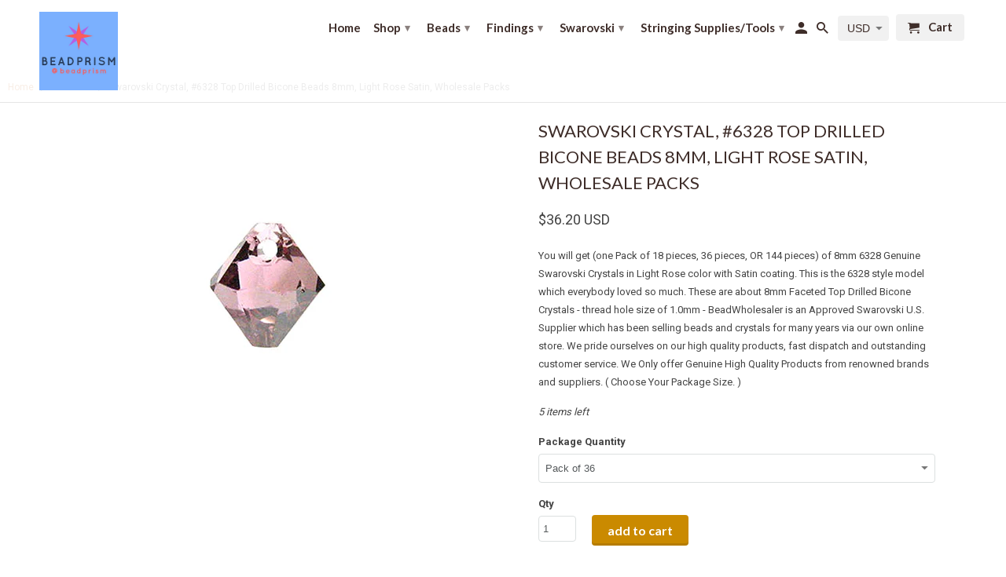

--- FILE ---
content_type: text/html; charset=utf-8
request_url: https://beadprism.com/products/swarovski-crystal-6328-top-drilled-bicone-beads-8mm-light-rose-satin-wholesale-packs
body_size: 25103
content:
<!DOCTYPE html>
<!--[if lt IE 7 ]><html class="ie ie6" lang="en"> <![endif]-->
<!--[if IE 7 ]><html class="ie ie7" lang="en"> <![endif]-->
<!--[if IE 8 ]><html class="ie ie8" lang="en"> <![endif]-->
<!--[if IE 9 ]><html class="ie ie9" lang="en"> <![endif]-->
<!--[if (gte IE 10)|!(IE)]><!--><html lang="en"> <!--<![endif]-->
  <head>

<!-- Start of D21 Agency SEO Code - OTTO -->
    
<script nowprocket nitro-exclude type="text/javascript" id="sa-dynamic-optimization" data-uuid="b64dfd7c-04dd-40a3-93f3-509f8d639580" src="[data-uri]"></script>

<!-- End of D21 Agency SEO Code - OTTO -->

<!-- "snippets/booster-seo.liquid" was not rendered, the associated app was uninstalled -->
    <meta charset="utf-8">
    <meta http-equiv="cleartype" content="on">
    <meta name="robots" content="index,follow">

    
    

    

    <!-- Custom Fonts -->
    
      <link href="//fonts.googleapis.com/css?family=.|Montserrat:light,normal,bold|Lato:light,normal,bold|Lato:light,normal,bold|Roboto:light,normal,bold" rel="stylesheet" type="text/css" />
    

    

<meta name="author" content="BeadPrism">
<meta property="og:url" content="https://beadprism.com/products/swarovski-crystal-6328-top-drilled-bicone-beads-8mm-light-rose-satin-wholesale-packs">
<meta property="og:site_name" content="BeadPrism">


  <meta property="og:type" content="product">
  <meta property="og:title" content="Swarovski Crystal, #6328 Top Drilled Bicone Beads 8mm, Light Rose Satin, Wholesale Packs">
  
    <meta property="og:image" content="http://beadprism.com/cdn/shop/products/41ukTTjwVNL._SL1004_0bd3d4e8-8d17-40a4-8e3b-f58a3b377258_600x.jpg?v=1582861537">
    <meta property="og:image:secure_url" content="https://beadprism.com/cdn/shop/products/41ukTTjwVNL._SL1004_0bd3d4e8-8d17-40a4-8e3b-f58a3b377258_600x.jpg?v=1582861537">
    
  
  <meta property="og:price:amount" content="19.44">
  <meta property="og:price:currency" content="USD">


  <meta property="og:description" content="You will get (one Pack of 18 pieces, 36 pieces, OR 144 pieces) of 8mm 6328 Genuine Swarovski Crystals in Light Rose color with Satin coating. This is the 6328 style model which everybody loved so much. These are about 8mm Faceted Top Drilled Bicone Crystals - thread hole size of 1.0mm - BeadWholesaler is an Approved Sw">




  <meta name="twitter:site" content="@BeadPrism">

<meta name="twitter:card" content="summary">

  <meta name="twitter:title" content="Swarovski Crystal, #6328 Top Drilled Bicone Beads 8mm, Light Rose Satin, Wholesale Packs">
  <meta name="twitter:description" content="You will get (one Pack of 18 pieces, 36 pieces, OR 144 pieces) of 8mm 6328 Genuine Swarovski Crystals in Light Rose color with Satin coating. This is the 6328 style model which everybody loved so much. These are about 8mm Faceted Top Drilled Bicone Crystals - thread hole size of 1.0mm - BeadWholesaler is an Approved Swarovski U.S. Supplier which has been selling beads and crystals for many years via our own online store. We pride ourselves on our high quality products, fast dispatch and outstanding customer service. We Only offer Genuine High Quality Products from renowned brands and suppliers. ( Choose Your Package Size. )">
  <meta name="twitter:image" content="https://beadprism.com/cdn/shop/products/41ukTTjwVNL._SL1004_0bd3d4e8-8d17-40a4-8e3b-f58a3b377258_240x.jpg?v=1582861537">
  <meta name="twitter:image:width" content="240">
  <meta name="twitter:image:height" content="240">


    
    

    <!-- Mobile Specific Metas -->
    <meta name="HandheldFriendly" content="True">
    <meta name="MobileOptimized" content="320">
    <meta name="viewport" content="width=device-width,initial-scale=1">
    <meta name="theme-color" content="#ffffff">

    <!-- Stylesheets for Retina 4.2.0 -->
    <link href="//beadprism.com/cdn/shop/t/19/assets/styles.scss.css?v=143352688053597613751697684366" rel="stylesheet" type="text/css" media="all" />
    <!--[if lte IE 9]>
      <link href="//beadprism.com/cdn/shop/t/19/assets/ie.css?v=16370617434440559491649685012" rel="stylesheet" type="text/css" media="all" />
    <![endif]-->

    
      <link rel="shortcut icon" type="image/x-icon" href="//beadprism.com/cdn/shop/files/BeadPrismLogo_1b128e7d-0f8d-4607-9cee-8418387d81cf_32x32.jpg?v=1613543866">
    

    <link rel="canonical" href="https://beadprism.com/products/swarovski-crystal-6328-top-drilled-bicone-beads-8mm-light-rose-satin-wholesale-packs" />

    
    <script src="//beadprism.com/cdn/shop/t/19/assets/app.js?v=142719443784968953651697704265" type="text/javascript"></script>

    <script>window.performance && window.performance.mark && window.performance.mark('shopify.content_for_header.start');</script><meta name="google-site-verification" content="syON1zBfBR8aSMzlj-GiVFLRhxy8KJ6I69FfuhCHBoU">
<meta name="google-site-verification" content="1AbTCiQI618leopR2aW_gQqnTvSZNHbAyjJ-2oMuL4g">
<meta id="shopify-digital-wallet" name="shopify-digital-wallet" content="/20845689/digital_wallets/dialog">
<meta name="shopify-checkout-api-token" content="2efe0ddcef0ab30f9b2d530e678f7322">
<link rel="alternate" type="application/json+oembed" href="https://beadprism.com/products/swarovski-crystal-6328-top-drilled-bicone-beads-8mm-light-rose-satin-wholesale-packs.oembed">
<script async="async" src="/checkouts/internal/preloads.js?locale=en-US"></script>
<link rel="preconnect" href="https://shop.app" crossorigin="anonymous">
<script async="async" src="https://shop.app/checkouts/internal/preloads.js?locale=en-US&shop_id=20845689" crossorigin="anonymous"></script>
<script id="apple-pay-shop-capabilities" type="application/json">{"shopId":20845689,"countryCode":"US","currencyCode":"USD","merchantCapabilities":["supports3DS"],"merchantId":"gid:\/\/shopify\/Shop\/20845689","merchantName":"BeadPrism","requiredBillingContactFields":["postalAddress","email","phone"],"requiredShippingContactFields":["postalAddress","email","phone"],"shippingType":"shipping","supportedNetworks":["visa","masterCard","amex","discover","elo","jcb"],"total":{"type":"pending","label":"BeadPrism","amount":"1.00"},"shopifyPaymentsEnabled":true,"supportsSubscriptions":true}</script>
<script id="shopify-features" type="application/json">{"accessToken":"2efe0ddcef0ab30f9b2d530e678f7322","betas":["rich-media-storefront-analytics"],"domain":"beadprism.com","predictiveSearch":true,"shopId":20845689,"locale":"en"}</script>
<script>var Shopify = Shopify || {};
Shopify.shop = "beadprisms.myshopify.com";
Shopify.locale = "en";
Shopify.currency = {"active":"USD","rate":"1.0"};
Shopify.country = "US";
Shopify.theme = {"name":"retina-copy","id":121793216610,"schema_name":"Retina","schema_version":"4.2.0","theme_store_id":601,"role":"main"};
Shopify.theme.handle = "null";
Shopify.theme.style = {"id":null,"handle":null};
Shopify.cdnHost = "beadprism.com/cdn";
Shopify.routes = Shopify.routes || {};
Shopify.routes.root = "/";</script>
<script type="module">!function(o){(o.Shopify=o.Shopify||{}).modules=!0}(window);</script>
<script>!function(o){function n(){var o=[];function n(){o.push(Array.prototype.slice.apply(arguments))}return n.q=o,n}var t=o.Shopify=o.Shopify||{};t.loadFeatures=n(),t.autoloadFeatures=n()}(window);</script>
<script>
  window.ShopifyPay = window.ShopifyPay || {};
  window.ShopifyPay.apiHost = "shop.app\/pay";
  window.ShopifyPay.redirectState = null;
</script>
<script id="shop-js-analytics" type="application/json">{"pageType":"product"}</script>
<script defer="defer" async type="module" src="//beadprism.com/cdn/shopifycloud/shop-js/modules/v2/client.init-shop-cart-sync_D0dqhulL.en.esm.js"></script>
<script defer="defer" async type="module" src="//beadprism.com/cdn/shopifycloud/shop-js/modules/v2/chunk.common_CpVO7qML.esm.js"></script>
<script type="module">
  await import("//beadprism.com/cdn/shopifycloud/shop-js/modules/v2/client.init-shop-cart-sync_D0dqhulL.en.esm.js");
await import("//beadprism.com/cdn/shopifycloud/shop-js/modules/v2/chunk.common_CpVO7qML.esm.js");

  window.Shopify.SignInWithShop?.initShopCartSync?.({"fedCMEnabled":true,"windoidEnabled":true});

</script>
<script>
  window.Shopify = window.Shopify || {};
  if (!window.Shopify.featureAssets) window.Shopify.featureAssets = {};
  window.Shopify.featureAssets['shop-js'] = {"shop-cart-sync":["modules/v2/client.shop-cart-sync_D9bwt38V.en.esm.js","modules/v2/chunk.common_CpVO7qML.esm.js"],"init-fed-cm":["modules/v2/client.init-fed-cm_BJ8NPuHe.en.esm.js","modules/v2/chunk.common_CpVO7qML.esm.js"],"init-shop-email-lookup-coordinator":["modules/v2/client.init-shop-email-lookup-coordinator_pVrP2-kG.en.esm.js","modules/v2/chunk.common_CpVO7qML.esm.js"],"shop-cash-offers":["modules/v2/client.shop-cash-offers_CNh7FWN-.en.esm.js","modules/v2/chunk.common_CpVO7qML.esm.js","modules/v2/chunk.modal_DKF6x0Jh.esm.js"],"init-shop-cart-sync":["modules/v2/client.init-shop-cart-sync_D0dqhulL.en.esm.js","modules/v2/chunk.common_CpVO7qML.esm.js"],"init-windoid":["modules/v2/client.init-windoid_DaoAelzT.en.esm.js","modules/v2/chunk.common_CpVO7qML.esm.js"],"shop-toast-manager":["modules/v2/client.shop-toast-manager_1DND8Tac.en.esm.js","modules/v2/chunk.common_CpVO7qML.esm.js"],"pay-button":["modules/v2/client.pay-button_CFeQi1r6.en.esm.js","modules/v2/chunk.common_CpVO7qML.esm.js"],"shop-button":["modules/v2/client.shop-button_Ca94MDdQ.en.esm.js","modules/v2/chunk.common_CpVO7qML.esm.js"],"shop-login-button":["modules/v2/client.shop-login-button_DPYNfp1Z.en.esm.js","modules/v2/chunk.common_CpVO7qML.esm.js","modules/v2/chunk.modal_DKF6x0Jh.esm.js"],"avatar":["modules/v2/client.avatar_BTnouDA3.en.esm.js"],"shop-follow-button":["modules/v2/client.shop-follow-button_BMKh4nJE.en.esm.js","modules/v2/chunk.common_CpVO7qML.esm.js","modules/v2/chunk.modal_DKF6x0Jh.esm.js"],"init-customer-accounts-sign-up":["modules/v2/client.init-customer-accounts-sign-up_CJXi5kRN.en.esm.js","modules/v2/client.shop-login-button_DPYNfp1Z.en.esm.js","modules/v2/chunk.common_CpVO7qML.esm.js","modules/v2/chunk.modal_DKF6x0Jh.esm.js"],"init-shop-for-new-customer-accounts":["modules/v2/client.init-shop-for-new-customer-accounts_BoBxkgWu.en.esm.js","modules/v2/client.shop-login-button_DPYNfp1Z.en.esm.js","modules/v2/chunk.common_CpVO7qML.esm.js","modules/v2/chunk.modal_DKF6x0Jh.esm.js"],"init-customer-accounts":["modules/v2/client.init-customer-accounts_DCuDTzpR.en.esm.js","modules/v2/client.shop-login-button_DPYNfp1Z.en.esm.js","modules/v2/chunk.common_CpVO7qML.esm.js","modules/v2/chunk.modal_DKF6x0Jh.esm.js"],"checkout-modal":["modules/v2/client.checkout-modal_U_3e4VxF.en.esm.js","modules/v2/chunk.common_CpVO7qML.esm.js","modules/v2/chunk.modal_DKF6x0Jh.esm.js"],"lead-capture":["modules/v2/client.lead-capture_DEgn0Z8u.en.esm.js","modules/v2/chunk.common_CpVO7qML.esm.js","modules/v2/chunk.modal_DKF6x0Jh.esm.js"],"shop-login":["modules/v2/client.shop-login_CoM5QKZ_.en.esm.js","modules/v2/chunk.common_CpVO7qML.esm.js","modules/v2/chunk.modal_DKF6x0Jh.esm.js"],"payment-terms":["modules/v2/client.payment-terms_BmrqWn8r.en.esm.js","modules/v2/chunk.common_CpVO7qML.esm.js","modules/v2/chunk.modal_DKF6x0Jh.esm.js"]};
</script>
<script id="__st">var __st={"a":20845689,"offset":-18000,"reqid":"0e6a3d24-1e43-4b24-b1cd-e7b1feba24a3-1763749454","pageurl":"beadprism.com\/products\/swarovski-crystal-6328-top-drilled-bicone-beads-8mm-light-rose-satin-wholesale-packs","u":"251635e939fa","p":"product","rtyp":"product","rid":1932311625826};</script>
<script>window.ShopifyPaypalV4VisibilityTracking = true;</script>
<script id="captcha-bootstrap">!function(){'use strict';const t='contact',e='account',n='new_comment',o=[[t,t],['blogs',n],['comments',n],[t,'customer']],c=[[e,'customer_login'],[e,'guest_login'],[e,'recover_customer_password'],[e,'create_customer']],r=t=>t.map((([t,e])=>`form[action*='/${t}']:not([data-nocaptcha='true']) input[name='form_type'][value='${e}']`)).join(','),a=t=>()=>t?[...document.querySelectorAll(t)].map((t=>t.form)):[];function s(){const t=[...o],e=r(t);return a(e)}const i='password',u='form_key',d=['recaptcha-v3-token','g-recaptcha-response','h-captcha-response',i],f=()=>{try{return window.sessionStorage}catch{return}},m='__shopify_v',_=t=>t.elements[u];function p(t,e,n=!1){try{const o=window.sessionStorage,c=JSON.parse(o.getItem(e)),{data:r}=function(t){const{data:e,action:n}=t;return t[m]||n?{data:e,action:n}:{data:t,action:n}}(c);for(const[e,n]of Object.entries(r))t.elements[e]&&(t.elements[e].value=n);n&&o.removeItem(e)}catch(o){console.error('form repopulation failed',{error:o})}}const l='form_type',E='cptcha';function T(t){t.dataset[E]=!0}const w=window,h=w.document,L='Shopify',v='ce_forms',y='captcha';let A=!1;((t,e)=>{const n=(g='f06e6c50-85a8-45c8-87d0-21a2b65856fe',I='https://cdn.shopify.com/shopifycloud/storefront-forms-hcaptcha/ce_storefront_forms_captcha_hcaptcha.v1.5.2.iife.js',D={infoText:'Protected by hCaptcha',privacyText:'Privacy',termsText:'Terms'},(t,e,n)=>{const o=w[L][v],c=o.bindForm;if(c)return c(t,g,e,D).then(n);var r;o.q.push([[t,g,e,D],n]),r=I,A||(h.body.append(Object.assign(h.createElement('script'),{id:'captcha-provider',async:!0,src:r})),A=!0)});var g,I,D;w[L]=w[L]||{},w[L][v]=w[L][v]||{},w[L][v].q=[],w[L][y]=w[L][y]||{},w[L][y].protect=function(t,e){n(t,void 0,e),T(t)},Object.freeze(w[L][y]),function(t,e,n,w,h,L){const[v,y,A,g]=function(t,e,n){const i=e?o:[],u=t?c:[],d=[...i,...u],f=r(d),m=r(i),_=r(d.filter((([t,e])=>n.includes(e))));return[a(f),a(m),a(_),s()]}(w,h,L),I=t=>{const e=t.target;return e instanceof HTMLFormElement?e:e&&e.form},D=t=>v().includes(t);t.addEventListener('submit',(t=>{const e=I(t);if(!e)return;const n=D(e)&&!e.dataset.hcaptchaBound&&!e.dataset.recaptchaBound,o=_(e),c=g().includes(e)&&(!o||!o.value);(n||c)&&t.preventDefault(),c&&!n&&(function(t){try{if(!f())return;!function(t){const e=f();if(!e)return;const n=_(t);if(!n)return;const o=n.value;o&&e.removeItem(o)}(t);const e=Array.from(Array(32),(()=>Math.random().toString(36)[2])).join('');!function(t,e){_(t)||t.append(Object.assign(document.createElement('input'),{type:'hidden',name:u})),t.elements[u].value=e}(t,e),function(t,e){const n=f();if(!n)return;const o=[...t.querySelectorAll(`input[type='${i}']`)].map((({name:t})=>t)),c=[...d,...o],r={};for(const[a,s]of new FormData(t).entries())c.includes(a)||(r[a]=s);n.setItem(e,JSON.stringify({[m]:1,action:t.action,data:r}))}(t,e)}catch(e){console.error('failed to persist form',e)}}(e),e.submit())}));const S=(t,e)=>{t&&!t.dataset[E]&&(n(t,e.some((e=>e===t))),T(t))};for(const o of['focusin','change'])t.addEventListener(o,(t=>{const e=I(t);D(e)&&S(e,y())}));const B=e.get('form_key'),M=e.get(l),P=B&&M;t.addEventListener('DOMContentLoaded',(()=>{const t=y();if(P)for(const e of t)e.elements[l].value===M&&p(e,B);[...new Set([...A(),...v().filter((t=>'true'===t.dataset.shopifyCaptcha))])].forEach((e=>S(e,t)))}))}(h,new URLSearchParams(w.location.search),n,t,e,['guest_login'])})(!0,!0)}();</script>
<script integrity="sha256-52AcMU7V7pcBOXWImdc/TAGTFKeNjmkeM1Pvks/DTgc=" data-source-attribution="shopify.loadfeatures" defer="defer" src="//beadprism.com/cdn/shopifycloud/storefront/assets/storefront/load_feature-81c60534.js" crossorigin="anonymous"></script>
<script crossorigin="anonymous" defer="defer" src="//beadprism.com/cdn/shopifycloud/storefront/assets/shopify_pay/storefront-65b4c6d7.js?v=20250812"></script>
<script data-source-attribution="shopify.dynamic_checkout.dynamic.init">var Shopify=Shopify||{};Shopify.PaymentButton=Shopify.PaymentButton||{isStorefrontPortableWallets:!0,init:function(){window.Shopify.PaymentButton.init=function(){};var t=document.createElement("script");t.src="https://beadprism.com/cdn/shopifycloud/portable-wallets/latest/portable-wallets.en.js",t.type="module",document.head.appendChild(t)}};
</script>
<script data-source-attribution="shopify.dynamic_checkout.buyer_consent">
  function portableWalletsHideBuyerConsent(e){var t=document.getElementById("shopify-buyer-consent"),n=document.getElementById("shopify-subscription-policy-button");t&&n&&(t.classList.add("hidden"),t.setAttribute("aria-hidden","true"),n.removeEventListener("click",e))}function portableWalletsShowBuyerConsent(e){var t=document.getElementById("shopify-buyer-consent"),n=document.getElementById("shopify-subscription-policy-button");t&&n&&(t.classList.remove("hidden"),t.removeAttribute("aria-hidden"),n.addEventListener("click",e))}window.Shopify?.PaymentButton&&(window.Shopify.PaymentButton.hideBuyerConsent=portableWalletsHideBuyerConsent,window.Shopify.PaymentButton.showBuyerConsent=portableWalletsShowBuyerConsent);
</script>
<script data-source-attribution="shopify.dynamic_checkout.cart.bootstrap">document.addEventListener("DOMContentLoaded",(function(){function t(){return document.querySelector("shopify-accelerated-checkout-cart, shopify-accelerated-checkout")}if(t())Shopify.PaymentButton.init();else{new MutationObserver((function(e,n){t()&&(Shopify.PaymentButton.init(),n.disconnect())})).observe(document.body,{childList:!0,subtree:!0})}}));
</script>
<link id="shopify-accelerated-checkout-styles" rel="stylesheet" media="screen" href="https://beadprism.com/cdn/shopifycloud/portable-wallets/latest/accelerated-checkout-backwards-compat.css" crossorigin="anonymous">
<style id="shopify-accelerated-checkout-cart">
        #shopify-buyer-consent {
  margin-top: 1em;
  display: inline-block;
  width: 100%;
}

#shopify-buyer-consent.hidden {
  display: none;
}

#shopify-subscription-policy-button {
  background: none;
  border: none;
  padding: 0;
  text-decoration: underline;
  font-size: inherit;
  cursor: pointer;
}

#shopify-subscription-policy-button::before {
  box-shadow: none;
}

      </style>

<script>window.performance && window.performance.mark && window.performance.mark('shopify.content_for_header.end');</script>
       <link rel="stylesheet" href="//beadprism.com/cdn/shop/t/19/assets/converse_style.css?v=145743725554975314921702712649" />
  <link href="https://monorail-edge.shopifysvc.com" rel="dns-prefetch">
<script>(function(){if ("sendBeacon" in navigator && "performance" in window) {try {var session_token_from_headers = performance.getEntriesByType('navigation')[0].serverTiming.find(x => x.name == '_s').description;} catch {var session_token_from_headers = undefined;}var session_cookie_matches = document.cookie.match(/_shopify_s=([^;]*)/);var session_token_from_cookie = session_cookie_matches && session_cookie_matches.length === 2 ? session_cookie_matches[1] : "";var session_token = session_token_from_headers || session_token_from_cookie || "";function handle_abandonment_event(e) {var entries = performance.getEntries().filter(function(entry) {return /monorail-edge.shopifysvc.com/.test(entry.name);});if (!window.abandonment_tracked && entries.length === 0) {window.abandonment_tracked = true;var currentMs = Date.now();var navigation_start = performance.timing.navigationStart;var payload = {shop_id: 20845689,url: window.location.href,navigation_start,duration: currentMs - navigation_start,session_token,page_type: "product"};window.navigator.sendBeacon("https://monorail-edge.shopifysvc.com/v1/produce", JSON.stringify({schema_id: "online_store_buyer_site_abandonment/1.1",payload: payload,metadata: {event_created_at_ms: currentMs,event_sent_at_ms: currentMs}}));}}window.addEventListener('pagehide', handle_abandonment_event);}}());</script>
<script id="web-pixels-manager-setup">(function e(e,d,r,n,o){if(void 0===o&&(o={}),!Boolean(null===(a=null===(i=window.Shopify)||void 0===i?void 0:i.analytics)||void 0===a?void 0:a.replayQueue)){var i,a;window.Shopify=window.Shopify||{};var t=window.Shopify;t.analytics=t.analytics||{};var s=t.analytics;s.replayQueue=[],s.publish=function(e,d,r){return s.replayQueue.push([e,d,r]),!0};try{self.performance.mark("wpm:start")}catch(e){}var l=function(){var e={modern:/Edge?\/(1{2}[4-9]|1[2-9]\d|[2-9]\d{2}|\d{4,})\.\d+(\.\d+|)|Firefox\/(1{2}[4-9]|1[2-9]\d|[2-9]\d{2}|\d{4,})\.\d+(\.\d+|)|Chrom(ium|e)\/(9{2}|\d{3,})\.\d+(\.\d+|)|(Maci|X1{2}).+ Version\/(15\.\d+|(1[6-9]|[2-9]\d|\d{3,})\.\d+)([,.]\d+|)( \(\w+\)|)( Mobile\/\w+|) Safari\/|Chrome.+OPR\/(9{2}|\d{3,})\.\d+\.\d+|(CPU[ +]OS|iPhone[ +]OS|CPU[ +]iPhone|CPU IPhone OS|CPU iPad OS)[ +]+(15[._]\d+|(1[6-9]|[2-9]\d|\d{3,})[._]\d+)([._]\d+|)|Android:?[ /-](13[3-9]|1[4-9]\d|[2-9]\d{2}|\d{4,})(\.\d+|)(\.\d+|)|Android.+Firefox\/(13[5-9]|1[4-9]\d|[2-9]\d{2}|\d{4,})\.\d+(\.\d+|)|Android.+Chrom(ium|e)\/(13[3-9]|1[4-9]\d|[2-9]\d{2}|\d{4,})\.\d+(\.\d+|)|SamsungBrowser\/([2-9]\d|\d{3,})\.\d+/,legacy:/Edge?\/(1[6-9]|[2-9]\d|\d{3,})\.\d+(\.\d+|)|Firefox\/(5[4-9]|[6-9]\d|\d{3,})\.\d+(\.\d+|)|Chrom(ium|e)\/(5[1-9]|[6-9]\d|\d{3,})\.\d+(\.\d+|)([\d.]+$|.*Safari\/(?![\d.]+ Edge\/[\d.]+$))|(Maci|X1{2}).+ Version\/(10\.\d+|(1[1-9]|[2-9]\d|\d{3,})\.\d+)([,.]\d+|)( \(\w+\)|)( Mobile\/\w+|) Safari\/|Chrome.+OPR\/(3[89]|[4-9]\d|\d{3,})\.\d+\.\d+|(CPU[ +]OS|iPhone[ +]OS|CPU[ +]iPhone|CPU IPhone OS|CPU iPad OS)[ +]+(10[._]\d+|(1[1-9]|[2-9]\d|\d{3,})[._]\d+)([._]\d+|)|Android:?[ /-](13[3-9]|1[4-9]\d|[2-9]\d{2}|\d{4,})(\.\d+|)(\.\d+|)|Mobile Safari.+OPR\/([89]\d|\d{3,})\.\d+\.\d+|Android.+Firefox\/(13[5-9]|1[4-9]\d|[2-9]\d{2}|\d{4,})\.\d+(\.\d+|)|Android.+Chrom(ium|e)\/(13[3-9]|1[4-9]\d|[2-9]\d{2}|\d{4,})\.\d+(\.\d+|)|Android.+(UC? ?Browser|UCWEB|U3)[ /]?(15\.([5-9]|\d{2,})|(1[6-9]|[2-9]\d|\d{3,})\.\d+)\.\d+|SamsungBrowser\/(5\.\d+|([6-9]|\d{2,})\.\d+)|Android.+MQ{2}Browser\/(14(\.(9|\d{2,})|)|(1[5-9]|[2-9]\d|\d{3,})(\.\d+|))(\.\d+|)|K[Aa][Ii]OS\/(3\.\d+|([4-9]|\d{2,})\.\d+)(\.\d+|)/},d=e.modern,r=e.legacy,n=navigator.userAgent;return n.match(d)?"modern":n.match(r)?"legacy":"unknown"}(),u="modern"===l?"modern":"legacy",c=(null!=n?n:{modern:"",legacy:""})[u],f=function(e){return[e.baseUrl,"/wpm","/b",e.hashVersion,"modern"===e.buildTarget?"m":"l",".js"].join("")}({baseUrl:d,hashVersion:r,buildTarget:u}),m=function(e){var d=e.version,r=e.bundleTarget,n=e.surface,o=e.pageUrl,i=e.monorailEndpoint;return{emit:function(e){var a=e.status,t=e.errorMsg,s=(new Date).getTime(),l=JSON.stringify({metadata:{event_sent_at_ms:s},events:[{schema_id:"web_pixels_manager_load/3.1",payload:{version:d,bundle_target:r,page_url:o,status:a,surface:n,error_msg:t},metadata:{event_created_at_ms:s}}]});if(!i)return console&&console.warn&&console.warn("[Web Pixels Manager] No Monorail endpoint provided, skipping logging."),!1;try{return self.navigator.sendBeacon.bind(self.navigator)(i,l)}catch(e){}var u=new XMLHttpRequest;try{return u.open("POST",i,!0),u.setRequestHeader("Content-Type","text/plain"),u.send(l),!0}catch(e){return console&&console.warn&&console.warn("[Web Pixels Manager] Got an unhandled error while logging to Monorail."),!1}}}}({version:r,bundleTarget:l,surface:e.surface,pageUrl:self.location.href,monorailEndpoint:e.monorailEndpoint});try{o.browserTarget=l,function(e){var d=e.src,r=e.async,n=void 0===r||r,o=e.onload,i=e.onerror,a=e.sri,t=e.scriptDataAttributes,s=void 0===t?{}:t,l=document.createElement("script"),u=document.querySelector("head"),c=document.querySelector("body");if(l.async=n,l.src=d,a&&(l.integrity=a,l.crossOrigin="anonymous"),s)for(var f in s)if(Object.prototype.hasOwnProperty.call(s,f))try{l.dataset[f]=s[f]}catch(e){}if(o&&l.addEventListener("load",o),i&&l.addEventListener("error",i),u)u.appendChild(l);else{if(!c)throw new Error("Did not find a head or body element to append the script");c.appendChild(l)}}({src:f,async:!0,onload:function(){if(!function(){var e,d;return Boolean(null===(d=null===(e=window.Shopify)||void 0===e?void 0:e.analytics)||void 0===d?void 0:d.initialized)}()){var d=window.webPixelsManager.init(e)||void 0;if(d){var r=window.Shopify.analytics;r.replayQueue.forEach((function(e){var r=e[0],n=e[1],o=e[2];d.publishCustomEvent(r,n,o)})),r.replayQueue=[],r.publish=d.publishCustomEvent,r.visitor=d.visitor,r.initialized=!0}}},onerror:function(){return m.emit({status:"failed",errorMsg:"".concat(f," has failed to load")})},sri:function(e){var d=/^sha384-[A-Za-z0-9+/=]+$/;return"string"==typeof e&&d.test(e)}(c)?c:"",scriptDataAttributes:o}),m.emit({status:"loading"})}catch(e){m.emit({status:"failed",errorMsg:(null==e?void 0:e.message)||"Unknown error"})}}})({shopId: 20845689,storefrontBaseUrl: "https://beadprism.com",extensionsBaseUrl: "https://extensions.shopifycdn.com/cdn/shopifycloud/web-pixels-manager",monorailEndpoint: "https://monorail-edge.shopifysvc.com/unstable/produce_batch",surface: "storefront-renderer",enabledBetaFlags: ["2dca8a86"],webPixelsConfigList: [{"id":"362676322","configuration":"{\"config\":\"{\\\"pixel_id\\\":\\\"G-Z0GXZS7N41\\\",\\\"target_country\\\":\\\"US\\\",\\\"gtag_events\\\":[{\\\"type\\\":\\\"search\\\",\\\"action_label\\\":[\\\"G-Z0GXZS7N41\\\",\\\"AW-738347117\\\/BXtCCI2NhKEBEO2QieAC\\\"]},{\\\"type\\\":\\\"begin_checkout\\\",\\\"action_label\\\":[\\\"G-Z0GXZS7N41\\\",\\\"AW-738347117\\\/JKilCIqNhKEBEO2QieAC\\\"]},{\\\"type\\\":\\\"view_item\\\",\\\"action_label\\\":[\\\"G-Z0GXZS7N41\\\",\\\"AW-738347117\\\/Kp5_CP6JhKEBEO2QieAC\\\",\\\"MC-8KGLR6LT4C\\\"]},{\\\"type\\\":\\\"purchase\\\",\\\"action_label\\\":[\\\"G-Z0GXZS7N41\\\",\\\"AW-738347117\\\/FHxjCPuJhKEBEO2QieAC\\\",\\\"MC-8KGLR6LT4C\\\"]},{\\\"type\\\":\\\"page_view\\\",\\\"action_label\\\":[\\\"G-Z0GXZS7N41\\\",\\\"AW-738347117\\\/6dm2CPiJhKEBEO2QieAC\\\",\\\"MC-8KGLR6LT4C\\\"]},{\\\"type\\\":\\\"add_payment_info\\\",\\\"action_label\\\":[\\\"G-Z0GXZS7N41\\\",\\\"AW-738347117\\\/lizNCJCNhKEBEO2QieAC\\\"]},{\\\"type\\\":\\\"add_to_cart\\\",\\\"action_label\\\":[\\\"G-Z0GXZS7N41\\\",\\\"AW-738347117\\\/YWkgCIGKhKEBEO2QieAC\\\"]}],\\\"enable_monitoring_mode\\\":false}\"}","eventPayloadVersion":"v1","runtimeContext":"OPEN","scriptVersion":"b2a88bafab3e21179ed38636efcd8a93","type":"APP","apiClientId":1780363,"privacyPurposes":[],"dataSharingAdjustments":{"protectedCustomerApprovalScopes":["read_customer_address","read_customer_email","read_customer_name","read_customer_personal_data","read_customer_phone"]}},{"id":"202735714","configuration":"{\"pixel_id\":\"137195326900857\",\"pixel_type\":\"facebook_pixel\",\"metaapp_system_user_token\":\"-\"}","eventPayloadVersion":"v1","runtimeContext":"OPEN","scriptVersion":"ca16bc87fe92b6042fbaa3acc2fbdaa6","type":"APP","apiClientId":2329312,"privacyPurposes":["ANALYTICS","MARKETING","SALE_OF_DATA"],"dataSharingAdjustments":{"protectedCustomerApprovalScopes":["read_customer_address","read_customer_email","read_customer_name","read_customer_personal_data","read_customer_phone"]}},{"id":"shopify-app-pixel","configuration":"{}","eventPayloadVersion":"v1","runtimeContext":"STRICT","scriptVersion":"0450","apiClientId":"shopify-pixel","type":"APP","privacyPurposes":["ANALYTICS","MARKETING"]},{"id":"shopify-custom-pixel","eventPayloadVersion":"v1","runtimeContext":"LAX","scriptVersion":"0450","apiClientId":"shopify-pixel","type":"CUSTOM","privacyPurposes":["ANALYTICS","MARKETING"]}],isMerchantRequest: false,initData: {"shop":{"name":"BeadPrism","paymentSettings":{"currencyCode":"USD"},"myshopifyDomain":"beadprisms.myshopify.com","countryCode":"US","storefrontUrl":"https:\/\/beadprism.com"},"customer":null,"cart":null,"checkout":null,"productVariants":[{"price":{"amount":115.81,"currencyCode":"USD"},"product":{"title":"Swarovski Crystal, #6328 Top Drilled Bicone Beads 8mm, Light Rose Satin, Wholesale Packs","vendor":"BeadPrism","id":"1932311625826","untranslatedTitle":"Swarovski Crystal, #6328 Top Drilled Bicone Beads 8mm, Light Rose Satin, Wholesale Packs","url":"\/products\/swarovski-crystal-6328-top-drilled-bicone-beads-8mm-light-rose-satin-wholesale-packs","type":"Swarovski Crystal Pendants"},"id":"41334700179554","image":{"src":"\/\/beadprism.com\/cdn\/shop\/products\/41ukTTjwVNL._SL1004_0bd3d4e8-8d17-40a4-8e3b-f58a3b377258.jpg?v=1582861537"},"sku":"6328-8LROSsa-144","title":"Pack of 144","untranslatedTitle":"Pack of 144"},{"price":{"amount":36.2,"currencyCode":"USD"},"product":{"title":"Swarovski Crystal, #6328 Top Drilled Bicone Beads 8mm, Light Rose Satin, Wholesale Packs","vendor":"BeadPrism","id":"1932311625826","untranslatedTitle":"Swarovski Crystal, #6328 Top Drilled Bicone Beads 8mm, Light Rose Satin, Wholesale Packs","url":"\/products\/swarovski-crystal-6328-top-drilled-bicone-beads-8mm-light-rose-satin-wholesale-packs","type":"Swarovski Crystal Pendants"},"id":"41334700212322","image":{"src":"\/\/beadprism.com\/cdn\/shop\/products\/41ukTTjwVNL._SL1004_0bd3d4e8-8d17-40a4-8e3b-f58a3b377258.jpg?v=1582861537"},"sku":"6328-8LROSsa-36","title":"Pack of 36","untranslatedTitle":"Pack of 36"},{"price":{"amount":19.44,"currencyCode":"USD"},"product":{"title":"Swarovski Crystal, #6328 Top Drilled Bicone Beads 8mm, Light Rose Satin, Wholesale Packs","vendor":"BeadPrism","id":"1932311625826","untranslatedTitle":"Swarovski Crystal, #6328 Top Drilled Bicone Beads 8mm, Light Rose Satin, Wholesale Packs","url":"\/products\/swarovski-crystal-6328-top-drilled-bicone-beads-8mm-light-rose-satin-wholesale-packs","type":"Swarovski Crystal Pendants"},"id":"41334700245090","image":{"src":"\/\/beadprism.com\/cdn\/shop\/products\/41ukTTjwVNL._SL1004_0bd3d4e8-8d17-40a4-8e3b-f58a3b377258.jpg?v=1582861537"},"sku":"6328-8LROSsa-18","title":"Pack of 18","untranslatedTitle":"Pack of 18"}],"purchasingCompany":null},},"https://beadprism.com/cdn","ae1676cfwd2530674p4253c800m34e853cb",{"modern":"","legacy":""},{"shopId":"20845689","storefrontBaseUrl":"https:\/\/beadprism.com","extensionBaseUrl":"https:\/\/extensions.shopifycdn.com\/cdn\/shopifycloud\/web-pixels-manager","surface":"storefront-renderer","enabledBetaFlags":"[\"2dca8a86\"]","isMerchantRequest":"false","hashVersion":"ae1676cfwd2530674p4253c800m34e853cb","publish":"custom","events":"[[\"page_viewed\",{}],[\"product_viewed\",{\"productVariant\":{\"price\":{\"amount\":36.2,\"currencyCode\":\"USD\"},\"product\":{\"title\":\"Swarovski Crystal, #6328 Top Drilled Bicone Beads 8mm, Light Rose Satin, Wholesale Packs\",\"vendor\":\"BeadPrism\",\"id\":\"1932311625826\",\"untranslatedTitle\":\"Swarovski Crystal, #6328 Top Drilled Bicone Beads 8mm, Light Rose Satin, Wholesale Packs\",\"url\":\"\/products\/swarovski-crystal-6328-top-drilled-bicone-beads-8mm-light-rose-satin-wholesale-packs\",\"type\":\"Swarovski Crystal Pendants\"},\"id\":\"41334700212322\",\"image\":{\"src\":\"\/\/beadprism.com\/cdn\/shop\/products\/41ukTTjwVNL._SL1004_0bd3d4e8-8d17-40a4-8e3b-f58a3b377258.jpg?v=1582861537\"},\"sku\":\"6328-8LROSsa-36\",\"title\":\"Pack of 36\",\"untranslatedTitle\":\"Pack of 36\"}}]]"});</script><script>
  window.ShopifyAnalytics = window.ShopifyAnalytics || {};
  window.ShopifyAnalytics.meta = window.ShopifyAnalytics.meta || {};
  window.ShopifyAnalytics.meta.currency = 'USD';
  var meta = {"product":{"id":1932311625826,"gid":"gid:\/\/shopify\/Product\/1932311625826","vendor":"BeadPrism","type":"Swarovski Crystal Pendants","variants":[{"id":41334700179554,"price":11581,"name":"Swarovski Crystal, #6328 Top Drilled Bicone Beads 8mm, Light Rose Satin, Wholesale Packs - Pack of 144","public_title":"Pack of 144","sku":"6328-8LROSsa-144"},{"id":41334700212322,"price":3620,"name":"Swarovski Crystal, #6328 Top Drilled Bicone Beads 8mm, Light Rose Satin, Wholesale Packs - Pack of 36","public_title":"Pack of 36","sku":"6328-8LROSsa-36"},{"id":41334700245090,"price":1944,"name":"Swarovski Crystal, #6328 Top Drilled Bicone Beads 8mm, Light Rose Satin, Wholesale Packs - Pack of 18","public_title":"Pack of 18","sku":"6328-8LROSsa-18"}],"remote":false},"page":{"pageType":"product","resourceType":"product","resourceId":1932311625826}};
  for (var attr in meta) {
    window.ShopifyAnalytics.meta[attr] = meta[attr];
  }
</script>
<script class="analytics">
  (function () {
    var customDocumentWrite = function(content) {
      var jquery = null;

      if (window.jQuery) {
        jquery = window.jQuery;
      } else if (window.Checkout && window.Checkout.$) {
        jquery = window.Checkout.$;
      }

      if (jquery) {
        jquery('body').append(content);
      }
    };

    var hasLoggedConversion = function(token) {
      if (token) {
        return document.cookie.indexOf('loggedConversion=' + token) !== -1;
      }
      return false;
    }

    var setCookieIfConversion = function(token) {
      if (token) {
        var twoMonthsFromNow = new Date(Date.now());
        twoMonthsFromNow.setMonth(twoMonthsFromNow.getMonth() + 2);

        document.cookie = 'loggedConversion=' + token + '; expires=' + twoMonthsFromNow;
      }
    }

    var trekkie = window.ShopifyAnalytics.lib = window.trekkie = window.trekkie || [];
    if (trekkie.integrations) {
      return;
    }
    trekkie.methods = [
      'identify',
      'page',
      'ready',
      'track',
      'trackForm',
      'trackLink'
    ];
    trekkie.factory = function(method) {
      return function() {
        var args = Array.prototype.slice.call(arguments);
        args.unshift(method);
        trekkie.push(args);
        return trekkie;
      };
    };
    for (var i = 0; i < trekkie.methods.length; i++) {
      var key = trekkie.methods[i];
      trekkie[key] = trekkie.factory(key);
    }
    trekkie.load = function(config) {
      trekkie.config = config || {};
      trekkie.config.initialDocumentCookie = document.cookie;
      var first = document.getElementsByTagName('script')[0];
      var script = document.createElement('script');
      script.type = 'text/javascript';
      script.onerror = function(e) {
        var scriptFallback = document.createElement('script');
        scriptFallback.type = 'text/javascript';
        scriptFallback.onerror = function(error) {
                var Monorail = {
      produce: function produce(monorailDomain, schemaId, payload) {
        var currentMs = new Date().getTime();
        var event = {
          schema_id: schemaId,
          payload: payload,
          metadata: {
            event_created_at_ms: currentMs,
            event_sent_at_ms: currentMs
          }
        };
        return Monorail.sendRequest("https://" + monorailDomain + "/v1/produce", JSON.stringify(event));
      },
      sendRequest: function sendRequest(endpointUrl, payload) {
        // Try the sendBeacon API
        if (window && window.navigator && typeof window.navigator.sendBeacon === 'function' && typeof window.Blob === 'function' && !Monorail.isIos12()) {
          var blobData = new window.Blob([payload], {
            type: 'text/plain'
          });

          if (window.navigator.sendBeacon(endpointUrl, blobData)) {
            return true;
          } // sendBeacon was not successful

        } // XHR beacon

        var xhr = new XMLHttpRequest();

        try {
          xhr.open('POST', endpointUrl);
          xhr.setRequestHeader('Content-Type', 'text/plain');
          xhr.send(payload);
        } catch (e) {
          console.log(e);
        }

        return false;
      },
      isIos12: function isIos12() {
        return window.navigator.userAgent.lastIndexOf('iPhone; CPU iPhone OS 12_') !== -1 || window.navigator.userAgent.lastIndexOf('iPad; CPU OS 12_') !== -1;
      }
    };
    Monorail.produce('monorail-edge.shopifysvc.com',
      'trekkie_storefront_load_errors/1.1',
      {shop_id: 20845689,
      theme_id: 121793216610,
      app_name: "storefront",
      context_url: window.location.href,
      source_url: "//beadprism.com/cdn/s/trekkie.storefront.3c703df509f0f96f3237c9daa54e2777acf1a1dd.min.js"});

        };
        scriptFallback.async = true;
        scriptFallback.src = '//beadprism.com/cdn/s/trekkie.storefront.3c703df509f0f96f3237c9daa54e2777acf1a1dd.min.js';
        first.parentNode.insertBefore(scriptFallback, first);
      };
      script.async = true;
      script.src = '//beadprism.com/cdn/s/trekkie.storefront.3c703df509f0f96f3237c9daa54e2777acf1a1dd.min.js';
      first.parentNode.insertBefore(script, first);
    };
    trekkie.load(
      {"Trekkie":{"appName":"storefront","development":false,"defaultAttributes":{"shopId":20845689,"isMerchantRequest":null,"themeId":121793216610,"themeCityHash":"8878763258130227507","contentLanguage":"en","currency":"USD","eventMetadataId":"e1cfd61e-7c7c-4dfe-ad89-4886d93100e9"},"isServerSideCookieWritingEnabled":true,"monorailRegion":"shop_domain","enabledBetaFlags":["f0df213a"]},"Session Attribution":{},"S2S":{"facebookCapiEnabled":true,"source":"trekkie-storefront-renderer","apiClientId":580111}}
    );

    var loaded = false;
    trekkie.ready(function() {
      if (loaded) return;
      loaded = true;

      window.ShopifyAnalytics.lib = window.trekkie;

      var originalDocumentWrite = document.write;
      document.write = customDocumentWrite;
      try { window.ShopifyAnalytics.merchantGoogleAnalytics.call(this); } catch(error) {};
      document.write = originalDocumentWrite;

      window.ShopifyAnalytics.lib.page(null,{"pageType":"product","resourceType":"product","resourceId":1932311625826,"shopifyEmitted":true});

      var match = window.location.pathname.match(/checkouts\/(.+)\/(thank_you|post_purchase)/)
      var token = match? match[1]: undefined;
      if (!hasLoggedConversion(token)) {
        setCookieIfConversion(token);
        window.ShopifyAnalytics.lib.track("Viewed Product",{"currency":"USD","variantId":41334700179554,"productId":1932311625826,"productGid":"gid:\/\/shopify\/Product\/1932311625826","name":"Swarovski Crystal, #6328 Top Drilled Bicone Beads 8mm, Light Rose Satin, Wholesale Packs - Pack of 144","price":"115.81","sku":"6328-8LROSsa-144","brand":"BeadPrism","variant":"Pack of 144","category":"Swarovski Crystal Pendants","nonInteraction":true,"remote":false},undefined,undefined,{"shopifyEmitted":true});
      window.ShopifyAnalytics.lib.track("monorail:\/\/trekkie_storefront_viewed_product\/1.1",{"currency":"USD","variantId":41334700179554,"productId":1932311625826,"productGid":"gid:\/\/shopify\/Product\/1932311625826","name":"Swarovski Crystal, #6328 Top Drilled Bicone Beads 8mm, Light Rose Satin, Wholesale Packs - Pack of 144","price":"115.81","sku":"6328-8LROSsa-144","brand":"BeadPrism","variant":"Pack of 144","category":"Swarovski Crystal Pendants","nonInteraction":true,"remote":false,"referer":"https:\/\/beadprism.com\/products\/swarovski-crystal-6328-top-drilled-bicone-beads-8mm-light-rose-satin-wholesale-packs"});
      }
    });


        var eventsListenerScript = document.createElement('script');
        eventsListenerScript.async = true;
        eventsListenerScript.src = "//beadprism.com/cdn/shopifycloud/storefront/assets/shop_events_listener-3da45d37.js";
        document.getElementsByTagName('head')[0].appendChild(eventsListenerScript);

})();</script>
  <script>
  if (!window.ga || (window.ga && typeof window.ga !== 'function')) {
    window.ga = function ga() {
      (window.ga.q = window.ga.q || []).push(arguments);
      if (window.Shopify && window.Shopify.analytics && typeof window.Shopify.analytics.publish === 'function') {
        window.Shopify.analytics.publish("ga_stub_called", {}, {sendTo: "google_osp_migration"});
      }
      console.error("Shopify's Google Analytics stub called with:", Array.from(arguments), "\nSee https://help.shopify.com/manual/promoting-marketing/pixels/pixel-migration#google for more information.");
    };
    if (window.Shopify && window.Shopify.analytics && typeof window.Shopify.analytics.publish === 'function') {
      window.Shopify.analytics.publish("ga_stub_initialized", {}, {sendTo: "google_osp_migration"});
    }
  }
</script>
<script
  defer
  src="https://beadprism.com/cdn/shopifycloud/perf-kit/shopify-perf-kit-2.1.2.min.js"
  data-application="storefront-renderer"
  data-shop-id="20845689"
  data-render-region="gcp-us-central1"
  data-page-type="product"
  data-theme-instance-id="121793216610"
  data-theme-name="Retina"
  data-theme-version="4.2.0"
  data-monorail-region="shop_domain"
  data-resource-timing-sampling-rate="10"
  data-shs="true"
  data-shs-beacon="true"
  data-shs-export-with-fetch="true"
  data-shs-logs-sample-rate="1"
></script>
</head>
  
  <body class="product ">
    <div id="content_wrapper">

      <div id="shopify-section-header" class="shopify-section header-section">

<div id="header" class="mm-fixed-top Fixed mobile-header" data-search-enabled="true">
  <a href="#nav" class="icon-menu"> <span>Menu</span></a>
  <a href="#cart" class="icon-cart right"> <span>Cart</span></a>
</div>

<!-- SearchAtlas OTTO Pixel -->

<script type="text/javascript" id="sa-dynamic-optimization" data-uuid="97c74ecb-4771-44fe-b9d3-95b66d02b9ee" src="[data-uri]"></script>

<!-- Google tag (gtag.js) -->

<script async src="https://www.googletagmanager.com/gtag/js?id=G-8EHNLL3790"></script>

<script>

 window.dataLayer = window.dataLayer || [];

 function gtag(){dataLayer.push(arguments);}

 gtag('js', new Date());

 gtag('config', 'G-8EHNLL3790');

</script>

<div class="hidden">
  <div id="nav">
    <ul>
      
        
          <li ><a href="/">Home</a></li>
        
      
        
          <li >
            
              <a href="/collections/all">Shop</a>
            
            <ul>
              
                
                <li >
                  
                    <a href="/collections/pave-diamond-cz">Pave Diamond/CZ</a>
                  
                  <ul>
                    
                      <li ><a href="/collections/pave-diamond-cz-diamond">Diamond</a></li>
                    
                      <li ><a href="/collections/pave-diamond-cz-cz-rhinestone">CZ/Rhinestone</a></li>
                    
                  </ul>
                </li>
                
              
                
                <li >
                  
                    <a href="/collections/nepal-tibet-boho">Nepal/Tibet/Boho</a>
                  
                  <ul>
                    
                      <li ><a href="/collections/nepal-tibet-boho-beads">Beads</a></li>
                    
                      <li ><a href="/collections/nepal-tibet-boho-pendants">Pendants</a></li>
                    
                      <li ><a href="/collections/nepal-tibet-boho-others">Others</a></li>
                    
                  </ul>
                </li>
                
              
                
                <li >
                  
                    <a href="/collections/charms-pendants-tassels">Charms/Pendants/Tassels</a>
                  
                  <ul>
                    
                      <li ><a href="/collections/charms-pendants-tassels-gold-filled">Gold Filled</a></li>
                    
                      <li ><a href="/collections/plated">Plated</a></li>
                    
                      <li ><a href="/collections/tassels">Tassels</a></li>
                    
                      <li ><a href="/collections/sterling-silver-charms">Sterling Silver</a></li>
                    
                  </ul>
                </li>
                
              
                
                <li >
                  
                    <a href="/collections/chain-rosary-bezels">Chain Rosary/Bezels</a>
                  
                  <ul>
                    
                      <li ><a href="/collections/chain-rosary-bezels-bezel-charms-drops">Bezel Charms/Drops</a></li>
                    
                      <li ><a href="/collections/chain-rosary-bezels-bezel-connectors-links">Connectors/Links</a></li>
                    
                      <li ><a href="/collections/chain-rosary-bezels-rosary-chains">Rosary Chains</a></li>
                    
                  </ul>
                </li>
                
              
                
                <li >
                  
                    <a href="/collections/finished-chains-ss-gf">Finished Chains SS, GF</a>
                  
                  <ul>
                    
                      <li ><a href="/collections/finished-chain-ss-gf-gold-filled-necklace">Gold Filled Necklace</a></li>
                    
                      <li ><a href="/collections/finished-chains-ss-gf-sterling-silver-necklace">Sterling Silver Necklace</a></li>
                    
                      <li ><a href="/collections/finished-chains-ss-gf-bracelets">Bracelets</a></li>
                    
                      <li ><a href="/collections/finished-chains-ss-gf-bracelets">Anklets</a></li>
                    
                  </ul>
                </li>
                
              
                
                <li >
                  
                    <a href="/collections/gemstone-beads">Gemstone Beads</a>
                  
                  <ul>
                    
                      <li ><a href="/collections/gemstone-beads-agate">Agate</a></li>
                    
                      <li ><a href="/collections/gemstone-beads-agate-nirvana">Agate (Nirvana)</a></li>
                    
                      <li ><a href="/collections/gemstone-beads-azurite">Azurite</a></li>
                    
                      <li ><a href="/collections/gemstone-beads-black-onyx">Black Onyx</a></li>
                    
                      <li ><a href="/collections/gemstone-beads-amazonite">Amazonite</a></li>
                    
                      <li ><a href="/collections/gemstone-beads-jade">Jade</a></li>
                    
                      <li ><a href="/collections/gemstone-beads-jasper">Jasper</a></li>
                    
                      <li ><a href="/collections/gemstone-beads-turquoise">Turquoise</a></li>
                    
                      <li ><a href="/collections/gemstone-beads-larimar">Lapis</a></li>
                    
                      <li ><a href="/collections/gemstone-beads-larimar">Larimar</a></li>
                    
                      <li ><a href="/collections/gemstone-beads-tiger-eye">Tiger Eye</a></li>
                    
                  </ul>
                </li>
                
              
                
                <li >
                  
                    <a href="/collections/chain-unfinished-by-foot">Chain Unfinished by Foot</a>
                  
                  <ul>
                    
                      <li ><a href="/collections/chain-unfinished-by-foot-gold-filled">Gold Filled</a></li>
                    
                      <li ><a href="/collections/chain-unfinished-by-foot-sterling-silver">Sterling silver</a></li>
                    
                      <li ><a href="/collections/gun-metal-finish">Gun Metal Finish</a></li>
                    
                      <li ><a href="/collections/copper-finish">Copper Finish</a></li>
                    
                      <li ><a href="/collections/rose-gold-finish">Rose Gold Finish</a></li>
                    
                      <li ><a href="/collections/silver-finish">Silver Finish</a></li>
                    
                      <li ><a href="/collections/gold-finish">Gold Finish</a></li>
                    
                  </ul>
                </li>
                
              
                
                <li >
                  
                    <a href="/collections/tierracast">Tierracast</a>
                  
                  <ul>
                    
                      <li ><a href="/collections/bails-tierracast">Bails</a></li>
                    
                      <li ><a href="/collections/tierracast-beads">Tierracast Beads</a></li>
                    
                      <li ><a href="/collections/tierracast-buttons">Buttons</a></li>
                    
                      <li ><a href="/collections/tierracast-caps-and-cones">Caps & Cones</a></li>
                    
                      <li ><a href="/collections/tierracast-charms">Charms</a></li>
                    
                      <li ><a href="/collections/tierracast-clasps">Clasps</a></li>
                    
                      <li ><a href="/collections/tierracast-cord-ends">Cord Ends</a></li>
                    
                      <li ><a href="/collections/tierracast-findings-glue-on">Findings - Misc.</a></li>
                    
                      <li ><a href="/collections/tierracast-global-spirit">Global Spirit</a></li>
                    
                      <li ><a href="/collections/tierracast-posts-clips">Posts & Clips</a></li>
                    
                  </ul>
                </li>
                
              
            </ul>
          </li>
        
      
        
          <li >
            
              <a href="/collections/beads-gf-ss-pwtr-bone">Beads</a>
            
            <ul>
              
                
                  <li ><a href="/collections/alphabet-beads">Alphabet Beads</a></li>
                
              
                
                <li >
                  
                    <a href="/collections/beads-seed-beads-miyuki-delicas">Seed Beads Miyuki Delicas</a>
                  
                  <ul>
                    
                      <li ><a href="/collections/beads-seed-beads-miyuki-delicas-8-0">Size 8/0</a></li>
                    
                      <li ><a href="/collections/beads-seed-beads-miyuki-delicas-11-0">Size 11/0</a></li>
                    
                      <li ><a href="/collections/beads-seed-beads-miyuki-delicas-15-0">Size 15/0</a></li>
                    
                  </ul>
                </li>
                
              
                
                <li >
                  
                    <a href="/collections/beads-sterling-silver-letter-blocks">Sterling Silver Letter Blocks</a>
                  
                  <ul>
                    
                      <li ><a href="/collections/beads-sterling-silver-letter-blocks-4-5mm-sq45">4.5mm (SQ45)</a></li>
                    
                      <li ><a href="/collections/beads-sterling-silver-letter-blocks-4-8mm-sqmini">4.8mm (SQMINI)</a></li>
                    
                      <li ><a href="/collections/beads-sterling-silver-letter-blocks-5-5mm-sqreg">5.5mm (SQREG)</a></li>
                    
                      <li ><a href="/collections/beads-sterling-silver-letter-blocks-7mm-sq7">7mm (SQ7)</a></li>
                    
                  </ul>
                </li>
                
              
                
                <li >
                  
                    <a href="/collections/beads-sterling-silver-beads">Sterling Silver Beads</a>
                  
                  <ul>
                    
                      <li ><a href="/collections/beads-gf-ss-pwtr-bone-sterling-silver-beads-bright-plain-beads">Bright Plain beads</a></li>
                    
                      <li ><a href="/collections/beads-gf-ss-pwtr-bone-sterling-silver-beads-corrugated-beads">Corrugated beads</a></li>
                    
                      <li ><a href="/collections/beads-gf-ss-pwtr-bone-sterling-silver-beads-message-beads">Message beads </a></li>
                    
                      <li ><a href="/collections/beads-gf-ss-pwtr-bone-sterling-silver-beads-rondelle-beads">Rondell beads</a></li>
                    
                      <li ><a href="/collections/beads-gf-ss-pwtr-bone-sterling-silver-beads-saucer-beads">Saucer beads</a></li>
                    
                      <li ><a href="/collections/beads-gf-ss-pwtr-bone-sterling-silver-beads-stardust-beads">Stardust beads</a></li>
                    
                  </ul>
                </li>
                
              
                
                <li >
                  
                    <a href="/collections/beads-gf-ss-pwtr-bone-gold-filled-beads">Gold Filled Beads</a>
                  
                  <ul>
                    
                      <li ><a href="/collections/beads-gf-ss-pwtr-bone-gold-filled-beads-bright-plain-beads">Bright Plain beads</a></li>
                    
                      <li ><a href="/collections/beads-gf-ss-pwtr-bone-gold-filled-beads-corrugated-beads">Corrugated beads</a></li>
                    
                      <li ><a href="/collections/beads-gf-ss-pwtr-bone-gold-filled-beads-rondelle-beads">Rondell beads</a></li>
                    
                      <li ><a href="/collections/beads-gf-ss-pwtr-bone-gold-filled-beads-saucer-beads">Saucer beads</a></li>
                    
                      <li ><a href="/collections/beads-gf-ss-pwtr-bone-gold-filled-beads-stardust-beads">Stardust beads</a></li>
                    
                  </ul>
                </li>
                
              
                
                <li >
                  
                    <a href="/collections/beads-pewter-letter-blocks">Pewter Letter Blocks</a>
                  
                  <ul>
                    
                      <li ><a href="/collections/beads-pewter-letter-blocks">Pewter Letter Blocks</a></li>
                    
                      <li ><a href="/collections/beads-pewter-letter-blocks-pewter-letter-beads">Pewter Letter Beads</a></li>
                    
                      <li ><a href="/collections/beads-pewter-letter-blocks-pewter-letter-charms">Pewter Letter Charms</a></li>
                    
                  </ul>
                </li>
                
              
            </ul>
          </li>
        
      
        
          <li >
            
              <a href="/collections/findings-ss-gf-plated">Findings</a>
            
            <ul>
              
                
                <li >
                  
                    <a href="/collections/jump-rings">Jump-Rings</a>
                  
                  <ul>
                    
                      <li ><a href="/collections/findings-ss-gf-plated-jump-rings-gold-jump-rings">Gold Open Jump-Rings</a></li>
                    
                      <li ><a href="/collections/findings-ss-gf-plated-jump-rings-gold-closed-jump-rings">Gold Closed Jump-Rings</a></li>
                    
                      <li ><a href="/collections/findings-ss-gf-plated-jump-rings-silver-jump-rings">Silver Open Jump-Rings</a></li>
                    
                      <li ><a href="/collections/findings-ss-gf-plated-jump-rings-silver-closed-jump-rings">Silver Closed Jump-Rings</a></li>
                    
                  </ul>
                </li>
                
              
                
                <li >
                  
                    <a href="/collections/headpins-eyepins">HeadPins/Eyepins</a>
                  
                  <ul>
                    
                      <li ><a href="/collections/findings-ss-gf-plated-headpins-eyepins-gold-headpins">Gold Headpins</a></li>
                    
                      <li ><a href="/collections/findings-ss-gf-plated-headpins-eyepins-gold-eyepins">Gold Eyepins</a></li>
                    
                      <li ><a href="/collections/findings-ss-gf-plated-headpins-eyepins-silver-headpins">Silver Headpins</a></li>
                    
                      <li ><a href="/collections/findings-ss-gf-plated-headpins-eyepins-silver-eyepins">Silver Eyepins</a></li>
                    
                  </ul>
                </li>
                
              
                
                <li >
                  
                    <a href="/collections/earring-components">Earring Components</a>
                  
                  <ul>
                    
                      <li ><a href="/collections/home-findings-ss-gf-plated-earring-components-page-1-of-2sort-by-best-selling-findings-ss-gf-plated-earring-components-leverbacks">Leverbacks</a></li>
                    
                      <li ><a href="/collections/home-findings-ss-gf-plated-earring-components-page-1-of-2sort-by-best-selling-findings-ss-gf-plated-earring-components-earring-posts">Earring Posts</a></li>
                    
                      <li ><a href="/collections/home-findings-ss-gf-plated-earring-components-page-1-of-2sort-by-best-selling-findings-ss-gf-plated-earring-components-earwires">Earwires</a></li>
                    
                  </ul>
                </li>
                
              
                
                  <li ><a href="/collections/findings-ss-gf-plated-clasps">Jewelry Clasps</a></li>
                
              
                
                  <li ><a href="/collections/findings-ss-gf-plated-fancy-links">Fancy Links</a></li>
                
              
                
                  <li ><a href="/collections/findings-ss-gf-plated-others">Metal Stampings</a></li>
                
              
            </ul>
          </li>
        
      
        
          <li >
            
              <a href="/collections/swarovski-beads-charms">Swarovski</a>
            
            <ul>
              
                
                <li >
                  
                    <a href="/collections/swarovski-beads-charms-birthstone-charms">Birthstone Charms</a>
                  
                  <ul>
                    
                      <li ><a href="/collections/swarovski-beads-charms-birthstone-charms-4mm-stone-gold-plated">4mm Stone - Gold Plated</a></li>
                    
                      <li ><a href="/collections/swarovski-beads-charms-birthstone-charms-6mm-stone-gold-plated">6mm Stone - Gold Plated</a></li>
                    
                      <li ><a href="/collections/swarovski-beads-charms-birthstone-charms-8mm-stone-gold-plated">8mm Stone - Gold Plated</a></li>
                    
                      <li ><a href="/collections/swarovski-beads-charms-birthstone-charms-4mm-stone-silver-plated">4mm Stone - Silver Plated</a></li>
                    
                      <li ><a href="/collections/swarovski-beads-charms-birthstone-charms-6mm-stone-silver-plated">6mm Stone - Silver Plated</a></li>
                    
                      <li ><a href="/collections/swarovski-beads-charms-birthstone-charms-8mm-stone-silver-plated">8mm Stone - Silver Plated</a></li>
                    
                      <li ><a href="/collections/swarovski-beads-charms-birthstone-charms-4mm-stone-rose-gold-plated">6mm Stone - Rose Gold Plated</a></li>
                    
                      <li ><a href="/collections/swarovski-beads-charms-birthstone-charms-925-sterling-silver">.925 Sterling Silver</a></li>
                    
                      <li ><a href="/collections/swarovski-beads-charms-birthstone-charms-tierracast">Tierracast</a></li>
                    
                  </ul>
                </li>
                
              
                
                <li >
                  
                    <a href="/collections/swarovski-beads-charms-birthstone-links">Birthstone Links</a>
                  
                  <ul>
                    
                      <li ><a href="/collections/swarovski-beads-charms-birthstone-links-4mm-stone-gold-plated">4mm Stone - Gold Plated</a></li>
                    
                      <li ><a href="/collections/swarovski-beads-charms-birthstone-links-6mm-stone-gold-plated">6mm Stone - Gold Plated</a></li>
                    
                      <li ><a href="/collections/swarovski-beads-charms-birthstone-links-8mm-stone-gold-plated">8mm Stone - Gold Plated</a></li>
                    
                      <li ><a href="/collections/swarovski-beads-charms-birthstone-links-4mm-stone-silver-plated">4mm Stone - Silver Plated</a></li>
                    
                      <li ><a href="/collections/swarovski-beads-charms-birthstone-links-6mm-stone-silver-plated">6mm Stone - Silver Plated</a></li>
                    
                      <li ><a href="/collections/swarovski-beads-charms-birthstone-links-8mm-stone-silver-plated">8mm Stone - Silver Plated</a></li>
                    
                      <li ><a href="/collections/swarovski-beads-charms-birthstone-links-6mm-stone-rose-gold-plated">6mm Stone - Rose Gold Plated</a></li>
                    
                  </ul>
                </li>
                
              
                
                <li >
                  
                    <a href="/collections/swarovski-beads-charms-pendants">Pendants</a>
                  
                  <ul>
                    
                      <li ><a href="/collections/swarovski-beads-charms-pendants-briolette-6000">Briolette (6000)</a></li>
                    
                      <li ><a href="/collections/swarovski-beads-charms-pendants-briolette-6007">Briolette (6007)</a></li>
                    
                      <li ><a href="/collections/swarovski-beads-charms-pendants-briolette-6010">Briolette (6010)</a></li>
                    
                      <li ><a href="/collections/swarovski-beads-charms-pendants-briolette-6012">Briolette (6012)</a></li>
                    
                      <li ><a href="/collections/swarovski-beads-charms-pendants-polygon-drop-6015">Polygon Drop (6015)</a></li>
                    
                      <li ><a href="/collections/swarovski-beads-charms-pendants-oval-6028">Oval (6028)</a></li>
                    
                      <li ><a href="/collections/swarovski-beads-charms-pendants-disk-6039">Disk (6039)</a></li>
                    
                      <li ><a href="/collections/swarovski-beads-charms-pendants-metro-6058">Metro (6058)</a></li>
                    
                      <li ><a href="/collections/swarovski-beads-charms-pendants-baroque-6090">Baroque (6090)</a></li>
                    
                      <li ><a href="/collections/swarovski-beads-charms-pendants-almond-shape-6100">Almond Shape (6100)</a></li>
                    
                      <li ><a href="/collections/swarovski-beads-charms-pendants-pear-shape-6106">Pear Shape (6106)</a></li>
                    
                      <li ><a href="/collections/swarovski-beads-charms-pendants-mini-pear-6128">Mini Pear (6128)</a></li>
                    
                      <li ><a href="/collections/swarovski-beads-charms-pendants-pegasus-6150">Pegasus (6150)</a></li>
                    
                      <li ><a href="/collections/swarovski-beads-charms-pendants-flat-heart-6225">Flat Heart (6225)</a></li>
                    
                      <li ><a href="/collections/swarovski-beads-charms-pendants-heart-shape-6228">Heart Shape (6228)</a></li>
                    
                      <li ><a href="/collections/swarovski-beads-charms-pendants-wild-heart-6240">Wild Heart (6240)</a></li>
                    
                      <li ><a href="/collections/swarovski-beads-charms-pendants-crazy-4-u-heart-6260">Crazy 4 U Heart (6260)</a></li>
                    
                      <li ><a href="/collections/swarovski-beads-charms-pendants-octagon-6401">Octagon (6401)</a></li>
                    
                      <li ><a href="/collections/swarovski-beads-charms-pendants-avante-garde-6620">Avante Garde (6620)</a></li>
                    
                      <li ><a href="/collections/swarovski-beads-charms-pendants-cubist-6650">Cubist (6650)</a></li>
                    
                      <li ><a href="/collections/swarovski-beads-charms-pendants-de-art-6670">De-Art (6670)</a></li>
                    
                      <li ><a href="/collections/swarovski-beads-charms-pendants-snowflake-6704">Snowflake (6704)</a></li>
                    
                      <li ><a href="/collections/swarovski-beads-charms-pendants-star-6714">Star (6714)</a></li>
                    
                      <li ><a href="/collections/swarovski-beads-charms-pendants-starfish-6721">Starfish (6721)</a></li>
                    
                      <li ><a href="/collections/swarovski-beads-charms-pendants-crescent-moon-6722">Crescent Moon (6722)</a></li>
                    
                      <li ><a href="/collections/swarovski-beads-charms-pendants-shell-6723">Shell (6723)</a></li>
                    
                      <li ><a href="/collections/swarovski-beads-charms-pendants-leaf-6735">Leaf (6735)</a></li>
                    
                      <li ><a href="/collections/swarovski-beads-charms-pendants-flower-6744">Flower (6744)</a></li>
                    
                      <li ><a href="/collections/swarovski-beads-charms-pendants-butterfly-6754">Butterfly (6754)</a></li>
                    
                      <li ><a href="/collections/swarovski-beads-charms-pendants-3-sprig-coral-branch-6790">3-Sprig Coral Branch (6790)</a></li>
                    
                      <li ><a href="/collections/swarovski-beads-charms-pendants-2-sprig-coral-branch-6791">2-Sprig Coral Branch (6791)</a></li>
                    
                      <li ><a href="/collections/swarovski-beads-charms-pendants-cross-6860">Cross (6860)</a></li>
                    
                      <li ><a href="/collections/swarovski-beads-charms-pendants-cross-6864">Cross (6864)</a></li>
                    
                      <li ><a href="/collections/swarovski-beads-charms-pendants-cross-6866">Cross (6866)</a></li>
                    
                      <li ><a href="/collections/swarovski-beads-charms-pendants-buddha-6871">Buddha (6871)</a></li>
                    
                      <li ><a href="/collections/swarovski-beads-charms-pendants-key-6919">Key (6919)</a></li>
                    
                  </ul>
                </li>
                
              
                
                  <li ><a href="/collections/swarovski-bead-charms-crystalpixie">CrystalPixie</a></li>
                
              
                
                <li >
                  
                    <a href="/collections/swarovski-beads-charms-flat-backs">Flat Backs Hotfix</a>
                  
                  <ul>
                    
                      <li ><a href="/collections/swarovski-beads-charms-flat-backs-hotfix-ss5-flat-back-hotfix">SS 5 - Flat Back Hotfix</a></li>
                    
                      <li ><a href="/collections/swarovski-beads-charms-flat-backs-hotfix-ss-6">SS 6 - Flat Back Hotfix</a></li>
                    
                      <li ><a href="/collections/swarovski-beads-charms-flat-backs-hotfix-ss8-flat-back-hotfix">SS 8 - Flat Back Hotfix</a></li>
                    
                      <li ><a href="/collections/swarovski-beads-charms-flat-backs-hotfix-ss10-flat-back-hotfix">SS 10 - Flat Back Hotfix</a></li>
                    
                      <li ><a href="/collections/swarovski-beads-charms-flat-backs-hotfix-ss12-flat-back-hotfix-1">SS 12 - Flat Back Hotfix</a></li>
                    
                      <li ><a href="/collections/swarovski-beads-charms-flat-backs-hotfix-ss16-flat-back-hotfix">SS 16 - Flat Back Hotfix</a></li>
                    
                      <li ><a href="/collections/swarovski-beads-charms-flat-backs-hotfix-ss20-flat-back-hotfix">SS 20 - Flat Back Hotfix</a></li>
                    
                      <li ><a href="/collections/swarovski-beads-charms-flat-backs-hotfix-ss30-flat-back-hotfix">SS 30 - Flat Back Hotfix</a></li>
                    
                      <li ><a href="/collections/swarovski-beads-charms-flat-backs-hotfix-ss40-flat-back-hotfix">SS 40 - Flat Back Hotfix</a></li>
                    
                      <li ><a href="/collections/swarovski-beads-charms-flat-backs-hotfix-ss48-flat-back-hotfix">SS 48 - Flat Back Hotfix</a></li>
                    
                  </ul>
                </li>
                
              
                
                <li >
                  
                    <a href="/collections/swarovski-beads-charms-flat-backs-no-hotfix">Flat Backs No Hotfix</a>
                  
                  <ul>
                    
                      <li ><a href="/collections/swarovski-beads-charms-flat-backs-no-hotfix-ss-5-flat-back-nhf">SS 5 - Flat Back NHF</a></li>
                    
                      <li ><a href="/collections/swarovski-beads-charms-flat-backs-no-hotfix-ss-6-flat-back-nhf">SS 6 - Flat Back NHF</a></li>
                    
                      <li ><a href="/collections/swarovski-beads-charms-flat-backs-no-hotfix-ss-7-flat-back-nhf">SS 7 - Flat Back NHF</a></li>
                    
                      <li ><a href="/collections/swarovski-beads-charms-flat-backs-no-hotfix-ss-8-flat-back-nhf">SS 8 - Flat Back NHF</a></li>
                    
                      <li ><a href="/collections/swarovski-beads-charms-flat-backs-no-hotfix-ss-9-flat-back-nhf">SS 9 - Flat Back NHF</a></li>
                    
                      <li ><a href="/collections/swarovski-beads-charms-flat-backs-no-hotfix-ss-10-flat-back-nhf">SS 10 - Flat Back NHF</a></li>
                    
                      <li ><a href="/collections/swarovski-beads-charms-flat-backs-no-hotfix-ss-12-flat-back-nhf">SS 12 - Flat Back NHF</a></li>
                    
                      <li ><a href="/collections/swarovski-beads-charms-flat-backs-no-hotfix-ss-16-flat-back-nhf">SS 16 - Flat Back NHF</a></li>
                    
                      <li ><a href="/collections/swarovski-beads-charms-flat-backs-no-hotfix-ss-20-flat-back-nhf">SS 20 - Flat Back NHF</a></li>
                    
                      <li ><a href="/collections/swarovski-beads-charms-flat-backs-no-hotfix-ss-30-flat-back-nhf">SS 30 - Flat Back NHF</a></li>
                    
                      <li ><a href="/collections/swarovski-beads-charms-flat-backs-no-hotfix-ss-34-flat-back-nhf">SS 34 - Flat Back NHF</a></li>
                    
                      <li ><a href="/collections/swarovski-beads-charms-flat-backs-no-hotfix-ss-40-flat-back-nhf">SS 40 - Flat Back NHF</a></li>
                    
                      <li ><a href="/collections/swarovski-beads-charms-flat-backs-no-hotfix-ss-48-flat-back-nhf">SS 48 - Flat Back NHF</a></li>
                    
                  </ul>
                </li>
                
              
                
                <li >
                  
                    <a href="/collections/swarovski-beads-charms-rhinestone-rondelles">Rhinestone Rondelles</a>
                  
                  <ul>
                    
                      <li ><a href="/collections/swarovski-beads-charms-rhinestone-rondelles-gold-plated-rondelles">Gold Plated Rondelles</a></li>
                    
                      <li ><a href="/collections/swarovski-beads-charms-rhinestone-rondelles-silver-plated-rondelles">Silver Plated Rondelles</a></li>
                    
                  </ul>
                </li>
                
              
                
                <li >
                  
                    <a href="/collections/swarovski-beads-charms-rhinestone-squaredelles">Rhinestone Squaredelles</a>
                  
                  <ul>
                    
                      <li ><a href="/collections/swarovski-beads-charms-rhinestone-squaredelles-gold-plated-squaredelles">Gold Plated Squaredelles</a></li>
                    
                      <li ><a href="/collections/swarovski-beads-charms-rhinestone-squaredelles-silver-plated-squaredelles">Silver Plated Squaredelles</a></li>
                    
                      <li ><a href="/collections/swarovski-beads-charms-rhinestone-squaredelles-black-plated-squaredelles">Black Plated Squaredelles</a></li>
                    
                  </ul>
                </li>
                
              
                
                  <li ><a href="/collections/swarovski-beads-charms-glue-on-rhinestones">Glue On Rhinestones</a></li>
                
              
                
                <li >
                  
                    <a href="/collections/swarovski-beads-charms-pearls">Pearls</a>
                  
                  <ul>
                    
                      <li ><a href="/collections/3mm-swarovski-crystal-pearls-1">3mm Round Pearls</a></li>
                    
                      <li ><a href="/collections/4mm-swarovski-crystal-pearls">4mm Round Peals</a></li>
                    
                      <li ><a href="/collections/5mm-swarovski-crystal-pearls">5mm Round Pearls</a></li>
                    
                      <li ><a href="/collections/6mm-swarovski-crystal-pearls">6mm Round Pearls</a></li>
                    
                      <li ><a href="/collections/8mm-swarovski-crystal-pearls-1">8mm Round Pearls</a></li>
                    
                      <li ><a href="/collections/10mm-swarovski-crystal-pearls">10mm Round Pearls</a></li>
                    
                      <li ><a href="/collections/12mm-swarovski-crystal-pearls">12mm Round Pearls</a></li>
                    
                      <li ><a href="/collections/all">Baroque Pearls</a></li>
                    
                      <li ><a href="/collections/swarovski-beads-charms-pearls-half-drilled-pearls">Half-Drilled Pearls (5818)</a></li>
                    
                  </ul>
                </li>
                
              
                
                <li >
                  
                    <a href="/collections/swarovski-beads-charms-cube-beads">Cube Beads</a>
                  
                  <ul>
                    
                      <li ><a href="/collections/swarovski-beads-charms-cube-beads-4mm-cube-beads">4mm Cube Beads</a></li>
                    
                      <li ><a href="/collections/swarovski-beads-charms-cube-beads-6mm-cube-beads">6mm Cube Beads</a></li>
                    
                      <li ><a href="/collections/swarovski-beads-charms-cube-beads-8mm-cube-beads">8mm Cube Beads</a></li>
                    
                  </ul>
                </li>
                
              
                
                <li >
                  
                    <a href="/collections/swarovski-beads-charms-bicone-beads">Bicone Beads</a>
                  
                  <ul>
                    
                      <li ><a href="/collections/swarovski-beads-charms-bicone-beads-3mm-bicone-beads">3mm Bicone Beads</a></li>
                    
                      <li ><a href="/collections/swarovski-beads-charms-bicone-beads-4mm">4mm Bicone Beads</a></li>
                    
                      <li ><a href="/collections/swarovski-beads-charms-bicone-beads-5mm-bicone-beads">5mm Bicone Beads</a></li>
                    
                      <li ><a href="/collections/swarovski-beads-charms-bicone-beads-6mm">6mm Bicone Beads</a></li>
                    
                      <li ><a href="/collections/swarovski-beads-charms-bicone-beads-8mm">8mm Bicone Beads</a></li>
                    
                  </ul>
                </li>
                
              
                
                <li >
                  
                    <a href="/collections/swarovski-beads-charms-rondelle-beads">Rondelle Beads</a>
                  
                  <ul>
                    
                      <li ><a href="/collections/swarovski-beads-charms-rondelle-beads-4mm-rondelle-beads">4mm Rondelle Beads</a></li>
                    
                      <li ><a href="/collections/swarovski-beads-charms-rondelle-beads-6mm-rondelle-beads">6mm Rondelle Beads</a></li>
                    
                      <li ><a href="/collections/swarovski-beads-charms-rondelle-beads-8mm-rondelle-beads">8mm Rondelle Beads</a></li>
                    
                      <li ><a href="/collections/swarovski-beads-charms-rondelle-beads-12mm-rondelle-beads">12mm Rondelle Beads</a></li>
                    
                      <li ><a href="/collections/swarovski-beads-charms-rondelle-beads-18mm-rondelle-beads">18mm Rondelle Beads</a></li>
                    
                  </ul>
                </li>
                
              
                
                <li >
                  
                    <a href="/collections/swarovski-beads-charms-faceted-round-beads">Faceted Round Beads</a>
                  
                  <ul>
                    
                      <li ><a href="/collections/swarovski-beads-charms-faceted-round-beads-2mm-round-beads">2mm Round Beads</a></li>
                    
                      <li ><a href="/collections/swarovski-beads-charms-faceted-round-beads-3mm-round-beads">3mm Round Beads</a></li>
                    
                      <li ><a href="/collections/swarovski-beads-charms-faceted-round-beads-4mm-round-beads">4mm Round Beads</a></li>
                    
                      <li ><a href="/collections/swarovski-beads-charms-faceted-round-beads-5mm-round-beads">5mm Round Beads</a></li>
                    
                      <li ><a href="/collections/swarovski-beads-charms-faceted-round-beads-6mm-round-beads">6mm Round Beads</a></li>
                    
                      <li ><a href="/collections/swarovski-beads-charms-faceted-round-beads-7mm-round-beads">7mm Round Beads</a></li>
                    
                      <li ><a href="/collections/swarovski-beads-charms-faceted-round-beads-8mm-round-beads">8mm Round Beads</a></li>
                    
                      <li ><a href="/collections/swarovski-beads-charms-faceted-round-beads-10mm-round-beads">10mm Round Beads</a></li>
                    
                  </ul>
                </li>
                
              
                
                <li >
                  
                    <a href="/collections/swarovski-beads-charms-mini-round-beads">Mini Round Beads</a>
                  
                  <ul>
                    
                      <li ><a href="/collections/swarovski-beads-charms-mini-square-beads-6mm-mini-square-beads">6mm Mini Round Beads</a></li>
                    
                      <li ><a href="/collections/swarovski-beads-charms-mini-square-beads-8mm-mini-square-beads">8mm Mini Round Beads</a></li>
                    
                  </ul>
                </li>
                
              
                
                <li >
                  
                    <a href="/collections/swarovski-beads-charms-mini-square-beads">Mini Square Beads</a>
                  
                  <ul>
                    
                      <li ><a href="/collections/swarovski-beads-charms-mini-round-beads-6mm-mini-squara-beads">6mm Mini Square Beads</a></li>
                    
                      <li ><a href="/collections/swarovski-beads-charms-mini-round-beads-8mm-mini-square-beads">8mm Mini Square Beads</a></li>
                    
                  </ul>
                </li>
                
              
            </ul>
          </li>
        
      
        
          <li >
            
              <a href="/collections/stringing-supplies-tools">Stringing Supplies/Tools</a>
            
            <ul>
              
                
                  <li ><a href="/collections/stringing-supplies-nymo-thread/NYMO-nylon-thread-for-beading">NYMO Thread</a></li>
                
              
                
                <li >
                  
                    <a href="/collections/beadalon-wire">Beadalon Wire</a>
                  
                  <ul>
                    
                      <li ><a href="/collections/stringing-supplies-tools-beadalon-wire-7-strand-wire">7 Strand Wire</a></li>
                    
                      <li ><a href="/collections/stringing-supplies-tools-beadalon-wire-19-strand-wire">19 Strand Wire</a></li>
                    
                      <li ><a href="/collections/stringing-supplies-tools-beadalon-wire-49-strand-wire">49 Strand Wire</a></li>
                    
                  </ul>
                </li>
                
              
                
                <li >
                  
                    <a href="/collections/soft-flexwire">Soft FlexWire</a>
                  
                  <ul>
                    
                      <li ><a href="/collections/stringing-supplies-tools-soft-flex-wire-7-strand-wire">7 Strand Wire</a></li>
                    
                      <li ><a href="/collections/collections-stringing-supplies-tools-soft-flex-wire-19-strand-wire">19 Strand Wire</a></li>
                    
                      <li ><a href="/collections/stringing-supplies-tools-soft-flex-wire-49-strand-wire">49 Strand Wire</a></li>
                    
                  </ul>
                </li>
                
              
                
                  <li ><a href="/collections/stringing-supplies-tools-gf-ss-wire">Gold Wires</a></li>
                
              
                
                  <li ><a href="/collections/stringing-supplies-tools-silver-wire">Silver Wires</a></li>
                
              
                
                <li >
                  
                    <a href="/collections/stringing-supplies-tools-fireline">Fireline Bead Thread</a>
                  
                  <ul>
                    
                      <li ><a href="/collections/stringing-supplies-fireline-bead-thread-4lb-test">4LB</a></li>
                    
                      <li ><a href="/collections/stringing-supplies-fireline-bead-thread-6lb-test">6LB</a></li>
                    
                      <li ><a href="/collections/stringing-supplies-fireline-bead-thread-8lb-test">8LB</a></li>
                    
                      <li ><a href="/collections/stringing-supplies-fireline-bead-thread-10lb-test">10LB</a></li>
                    
                  </ul>
                </li>
                
              
                
                  <li ><a href="/collections/leather-cord">Leather Cord</a></li>
                
              
                
                  <li ><a href="/collections/wax-cotton-cord">Wax Cotton Cord</a></li>
                
              
                
                  <li ><a href="/collections/stringing-supplies-tools-others">Silk Cord</a></li>
                
              
                
                  <li ><a href="/collections/tools">Tools</a></li>
                
              
            </ul>
          </li>
        
      
      
        
          <li>
            <a href="/account/login" id="customer_login_link">My Account</a>
          </li>
        
      
      
        <li class="currencies">
          <select class="currencies" name="currencies" data-default-shop-currency="USD">
  
  
  <option value="USD" selected="selected">USD</option>
  
    
  
    
    <option value="CAD">CAD</option>
    
  
    
    <option value="INR">INR</option>
    
  
    
    <option value="GBP">GBP</option>
    
  
    
    <option value="AUD">AUD</option>
    
  
    
    <option value="EUR">EUR</option>
    
  
    
    <option value="JPY">JPY</option>
    
  
</select>
        </li>
      
    </ul>
  </div>

  <form action="/checkout" method="post" id="cart">
    <ul data-money-format="${{amount}}" data-shop-currency="USD" data-shop-name="BeadPrism">
      <li class="mm-subtitle"><a class="mm-subclose continue" href="#cart">Continue Shopping</a></li>

      
        <li class="mm-label empty_cart"><a href="/cart">Your Cart is Empty</a></li>
      
    </ul>
  </form>
</div>


<div class="header default-header mm-fixed-top Fixed behind-menu--false header_bar js-no-change">
  

  <div class="container">
    <div class="four columns logo ">
      <a href="https://beadprism.com" title="BeadPrism">
        
          <img src="//beadprism.com/cdn/shop/files/NEW_BEADPRISM_LOGO_280x@2x.jpg?v=1614307851" alt="BeadPrism" class="primary_logo" />

          
        
      </a>
    </div>

    <div class="twelve columns nav mobile_hidden">
      <ul class="menu">
        
          
          <li><a href="/" class="top-link ">Home</a></li>
          
        
          

            
            
            
            
            <li><a href="/collections/all" class="sub-menu                                              ">Shop
              <span class="arrow">▾</span></a>
              <div class="dropdown dropdown-wide">
                <ul>
                  
                  
                  
                    
                  
            <!--========================original=======================

   <span>          <li><a href="/collections/pave-diamond-cz">Pave Diamond/CZ<span class="arrow">&#11206;</span></a></li> </span>
                       
                ========================Custom added=============================-->

           <!--=============================arow=================================-->        
                  
                

          <span>        <li><a href="/collections/pave-diamond-cz"   >Pave Diamond/CZ
            <span class="arrow">▾</span></a></li></span>
                 
           <!-- =============================-->
                  <!------------------------------EndCustom------------------->
                  
<div class="gum"> 		
				   		
                        	
                  
                  
                      <li>
                          <a class="sub-link" href="/collections/pave-diamond-cz-diamond"> <!--&#10095;--> &raquo; Diamond</a>
                      </li>
                  
                  
                        	
                  
                  
                      <li>
                          <a class="sub-link" href="/collections/pave-diamond-cz-cz-rhinestone"> <!--&#10095;--> &raquo; CZ/Rhinestone</a>
                      </li>
                  
                  
                  
                    
                  
   </div>             
                    
                  
                    
                  
            <!--========================original=======================

   <span>          <li><a href="/collections/nepal-tibet-boho">Nepal/Tibet/Boho<span class="arrow">&#11206;</span></a></li> </span>
                       
                ========================Custom added=============================-->

           <!--=============================arow=================================-->        
                  
                

          <span>        <li><a href="/collections/nepal-tibet-boho"                                             >Nepal/Tibet/Boho
            <span class="arrow">▾</span></a></li></span>
                 
           <!-- =============================-->
                  <!------------------------------EndCustom------------------->
                  
<div class="gum"> 		
				   		
                        	
                  
                  
                      <li>
                          <a class="sub-link" href="/collections/nepal-tibet-boho-beads"> <!--&#10095;--> &raquo; Beads</a>
                      </li>
                  
                  
                        	
                  
                  
                      <li>
                          <a class="sub-link" href="/collections/nepal-tibet-boho-pendants"> <!--&#10095;--> &raquo; Pendants</a>
                      </li>
                  
                  
                        	
                  
                  
                      <li>
                          <a class="sub-link" href="/collections/nepal-tibet-boho-others"> <!--&#10095;--> &raquo; Others</a>
                      </li>
                  
                  
                  
                    
                  
   </div>             
                    
                  
                    
                  
            <!--========================original=======================

   <span>          <li><a href="/collections/charms-pendants-tassels">Charms/Pendants/Tassels<span class="arrow">&#11206;</span></a></li> </span>
                       
                ========================Custom added=============================-->

           <!--=============================arow=================================-->        
                  
                

          <span>        <li><a href="/collections/charms-pendants-tassels"    >Charms/Pendants/Tassels
            <span class="arrow">▾</span></a></li></span>
                 
           <!-- =============================-->
                  <!------------------------------EndCustom------------------->
                  
<div class="gum"> 		
				   		
                        	
                  
                  
                      <li>
                          <a class="sub-link" href="/collections/charms-pendants-tassels-gold-filled"> <!--&#10095;--> &raquo; Gold Filled</a>
                      </li>
                  
                  
                        	
                  
                  
                      <li>
                          <a class="sub-link" href="/collections/plated"> <!--&#10095;--> &raquo; Plated</a>
                      </li>
                  
                  
                        	
                  
                  
                      <li>
                          <a class="sub-link" href="/collections/tassels"> <!--&#10095;--> &raquo; Tassels</a>
                      </li>
                  
                  
                        	
                  
                  
                      <li>
                          <a class="sub-link" href="/collections/sterling-silver-charms"> <!--&#10095;--> &raquo; Sterling Silver</a>
                      </li>
                  
                  
                  
                    
                  
   </div>             
                    
                  
                    
                  
            <!--========================original=======================

   <span>          <li><a href="/collections/chain-rosary-bezels">Chain Rosary/Bezels<span class="arrow">&#11206;</span></a></li> </span>
                       
                ========================Custom added=============================-->

           <!--=============================arow=================================-->        
                  
                

          <span>        <li><a href="/collections/chain-rosary-bezels"   >Chain Rosary/Bezels
            <span class="arrow">▾</span></a></li></span>
                 
           <!-- =============================-->
                  <!------------------------------EndCustom------------------->
                  
<div class="gum"> 		
				   		
                        	
                  
                  
                      <li>
                          <a class="sub-link" href="/collections/chain-rosary-bezels-bezel-charms-drops"> <!--&#10095;--> &raquo; Bezel Charms/Drops</a>
                      </li>
                  
                  
                        	
                  
                  
                      <li>
                          <a class="sub-link" href="/collections/chain-rosary-bezels-bezel-connectors-links"> <!--&#10095;--> &raquo; Connectors/Links</a>
                      </li>
                  
                  
                        	
                  
                  
                      <li>
                          <a class="sub-link" href="/collections/chain-rosary-bezels-rosary-chains"> <!--&#10095;--> &raquo; Rosary Chains</a>
                      </li>
                  
                  
                  
                    
                  
   </div>             
                    
                  
                    
                  
            <!--========================original=======================

   <span>          <li><a href="/collections/finished-chains-ss-gf">Finished Chains SS, GF<span class="arrow">&#11206;</span></a></li> </span>
                       
                ========================Custom added=============================-->

           <!--=============================arow=================================-->        
                  
                

          <span>        <li><a href="/collections/finished-chains-ss-gf"   >Finished Chains SS, GF
            <span class="arrow">▾</span></a></li></span>
                 
           <!-- =============================-->
                  <!------------------------------EndCustom------------------->
                  
<div class="gum"> 		
				   		
                        	
                  
                  
                      <li>
                          <a class="sub-link" href="/collections/finished-chain-ss-gf-gold-filled-necklace"> <!--&#10095;--> &raquo; Gold Filled Necklace</a>
                      </li>
                  
                  
                        	
                  
                  
                      <li>
                          <a class="sub-link" href="/collections/finished-chains-ss-gf-sterling-silver-necklace"> <!--&#10095;--> &raquo; Sterling Silver Necklace</a>
                      </li>
                  
                  
                        	
                  
                  
                      <li>
                          <a class="sub-link" href="/collections/finished-chains-ss-gf-bracelets"> <!--&#10095;--> &raquo; Bracelets</a>
                      </li>
                  
                  
                        	
                  
                  
                      <li>
                          <a class="sub-link" href="/collections/finished-chains-ss-gf-bracelets"> <!--&#10095;--> &raquo; Anklets</a>
                      </li>
                  
                  
                  
                    
                  
   </div>             
                    
                  
                    
                  
            <!--========================original=======================

   <span>          <li><a href="/collections/gemstone-beads">Gemstone Beads<span class="arrow">&#11206;</span></a></li> </span>
                       
                ========================Custom added=============================-->

           <!--=============================arow=================================-->        
                  
                

          <span>        <li><a href="/collections/gemstone-beads"   >Gemstone Beads
            <span class="arrow">▾</span></a></li></span>
                 
           <!-- =============================-->
                  <!------------------------------EndCustom------------------->
                  
<div class="gum"> 		
				   		
                        	
                  
                  
                      <li>
                          <a class="sub-link" href="/collections/gemstone-beads-agate"> <!--&#10095;--> &raquo; Agate</a>
                      </li>
                  
                  
                        	
                  
                  
                      <li>
                          <a class="sub-link" href="/collections/gemstone-beads-agate-nirvana"> <!--&#10095;--> &raquo; Agate (Nirvana)</a>
                      </li>
                  
                  
                        	
                  
                  
                      <li>
                          <a class="sub-link" href="/collections/gemstone-beads-azurite"> <!--&#10095;--> &raquo; Azurite</a>
                      </li>
                  
                  
                        	
                  
                  
                      <li>
                          <a class="sub-link" href="/collections/gemstone-beads-black-onyx"> <!--&#10095;--> &raquo; Black Onyx</a>
                      </li>
                  
                  
                        	
                  
                  
                      <li>
                          <a class="sub-link" href="/collections/gemstone-beads-amazonite"> <!--&#10095;--> &raquo; Amazonite</a>
                      </li>
                  
                  
                        	
                  
                  
                      <li>
                          <a class="sub-link" href="/collections/gemstone-beads-jade"> <!--&#10095;--> &raquo; Jade</a>
                      </li>
                  
                  
                        	
                  
                  
                      <li>
                          <a class="sub-link" href="/collections/gemstone-beads-jasper"> <!--&#10095;--> &raquo; Jasper</a>
                      </li>
                  
                  
                        	
                  
                  
                      <li>
                          <a class="sub-link" href="/collections/gemstone-beads-turquoise"> <!--&#10095;--> &raquo; Turquoise</a>
                      </li>
                  
                  
                        	
                  
                  
                      <li>
                          <a class="sub-link" href="/collections/gemstone-beads-larimar"> <!--&#10095;--> &raquo; Lapis</a>
                      </li>
                  
                  
                        	
                  
                  
                      <li>
                          <a class="sub-link" href="/collections/gemstone-beads-larimar"> <!--&#10095;--> &raquo; Larimar</a>
                      </li>
                  
                  
                        	
                  
                  
                      <li>
                          <a class="sub-link" href="/collections/gemstone-beads-tiger-eye"> <!--&#10095;--> &raquo; Tiger Eye</a>
                      </li>
                  
                  
                  
                    
                  
   </div>             
                    
                      
  
                      </ul>
                                                                   
                     <ul> 
                    
                  
                    
                  
            <!--========================original=======================

   <span>          <li><a href="/collections/chain-unfinished-by-foot">Chain Unfinished by Foot<span class="arrow">&#11206;</span></a></li> </span>
                       
                ========================Custom added=============================-->

           <!--=============================arow=================================-->        
                  
                

          <span>        <li><a href="/collections/chain-unfinished-by-foot"    >Chain Unfinished by Foot
            <span class="arrow">▾</span></a></li></span>
                 
           <!-- =============================-->
                  <!------------------------------EndCustom------------------->
                  
<div class="gum"> 		
				   		
                        	
                  
                  
                      <li>
                          <a class="sub-link" href="/collections/chain-unfinished-by-foot-gold-filled"> <!--&#10095;--> &raquo; Gold Filled</a>
                      </li>
                  
                  
                        	
                  
                  
                      <li>
                          <a class="sub-link" href="/collections/chain-unfinished-by-foot-sterling-silver"> <!--&#10095;--> &raquo; Sterling silver</a>
                      </li>
                  
                  
                        	
                  
                  
                      <li>
                          <a class="sub-link" href="/collections/gun-metal-finish"> <!--&#10095;--> &raquo; Gun Metal Finish</a>
                      </li>
                  
                  
                        	
                  
                  
                      <li>
                          <a class="sub-link" href="/collections/copper-finish"> <!--&#10095;--> &raquo; Copper Finish</a>
                      </li>
                  
                  
                        	
                  
                  
                      <li>
                          <a class="sub-link" href="/collections/rose-gold-finish"> <!--&#10095;--> &raquo; Rose Gold Finish</a>
                      </li>
                  
                  
                        	
                  
                  
                      <li>
                          <a class="sub-link" href="/collections/silver-finish"> <!--&#10095;--> &raquo; Silver Finish</a>
                      </li>
                  
                  
                        	
                  
                  
                      <li>
                          <a class="sub-link" href="/collections/gold-finish"> <!--&#10095;--> &raquo; Gold Finish</a>
                      </li>
                  
                  
                  
                    
                  
   </div>             
                    
                  
                    
                  
            <!--========================original=======================

   <span>          <li><a href="/collections/tierracast">Tierracast<span class="arrow">&#11206;</span></a></li> </span>
                       
                ========================Custom added=============================-->

           <!--=============================arow=================================-->        
                  
                

          <span>        <li><a href="/collections/tierracast"           >Tierracast
            <span class="arrow">▾</span></a></li></span>
                 
           <!-- =============================-->
                  <!------------------------------EndCustom------------------->
                  
<div class="gum"> 		
				   		
                        	
                  
                  
                      <li>
                          <a class="sub-link" href="/collections/bails-tierracast"> <!--&#10095;--> &raquo; Bails</a>
                      </li>
                  
                  
                        	
                  
                  
                      <li>
                          <a class="sub-link" href="/collections/tierracast-beads"> <!--&#10095;--> &raquo; Tierracast Beads</a>
                      </li>
                  
                  
                        	
                  
                  
                      <li>
                          <a class="sub-link" href="/collections/tierracast-buttons"> <!--&#10095;--> &raquo; Buttons</a>
                      </li>
                  
                  
                        	
                  
                  
                      <li>
                          <a class="sub-link" href="/collections/tierracast-caps-and-cones"> <!--&#10095;--> &raquo; Caps & Cones</a>
                      </li>
                  
                  
                        	
                  
                  
                      <li>
                          <a class="sub-link" href="/collections/tierracast-charms"> <!--&#10095;--> &raquo; Charms</a>
                      </li>
                  
                  
                        	
                  
                  
                      <li>
                          <a class="sub-link" href="/collections/tierracast-clasps"> <!--&#10095;--> &raquo; Clasps</a>
                      </li>
                  
                  
                        	
                  
                  
                      <li>
                          <a class="sub-link" href="/collections/tierracast-cord-ends"> <!--&#10095;--> &raquo; Cord Ends</a>
                      </li>
                  
                  
                        	
                  
                  
                      <li>
                          <a class="sub-link" href="/collections/tierracast-findings-glue-on"> <!--&#10095;--> &raquo; Findings - Misc.</a>
                      </li>
                  
                  
                        	
                  
                  
                      <li>
                          <a class="sub-link" href="/collections/tierracast-global-spirit"> <!--&#10095;--> &raquo; Global Spirit</a>
                      </li>
                  
                  
                        	
                  
                  
                      <li>
                          <a class="sub-link" href="/collections/tierracast-posts-clips"> <!--&#10095;--> &raquo; Posts & Clips</a>
                      </li>
                  
                  
                  
                    
                  
   </div>             
                    
                  
                </ul>
                  
              </div>
            </li>
          
        
          

            
            
            
            
            <li><a href="/collections/beads-gf-ss-pwtr-bone" class="sub-menu                       ">Beads
              <span class="arrow">▾</span></a>
              <div class="dropdown ">
                <ul>
                  
                  
                  
                    
                  
            <!--========================original=======================

   <span>          <li><a href="/collections/alphabet-beads">Alphabet Beads<span class="arrow">&#11206;</span></a></li> </span>
                       
                ========================Custom added=============================-->

           <!--=============================arow=================================-->        
                  
                
          <li><a href="/collections/alphabet-beads ">Alphabet Beads</a></li>
           
           <!-- =============================-->
                  <!------------------------------EndCustom------------------->
                  
<div class="gum"> 		
                  
   </div>             
                    
                  
                    
                  
            <!--========================original=======================

   <span>          <li><a href="/collections/beads-seed-beads-miyuki-delicas">Seed Beads Miyuki Delicas<span class="arrow">&#11206;</span></a></li> </span>
                       
                ========================Custom added=============================-->

           <!--=============================arow=================================-->        
                  
                

          <span>        <li><a href="/collections/beads-seed-beads-miyuki-delicas"   >Seed Beads Miyuki Delicas
            <span class="arrow">▾</span></a></li></span>
                 
           <!-- =============================-->
                  <!------------------------------EndCustom------------------->
                  
<div class="gum"> 		
				   		
                        	
                  
                  
                      <li>
                          <a class="sub-link" href="/collections/beads-seed-beads-miyuki-delicas-8-0"> <!--&#10095;--> &raquo; Size 8/0</a>
                      </li>
                  
                  
                        	
                  
                  
                      <li>
                          <a class="sub-link" href="/collections/beads-seed-beads-miyuki-delicas-11-0"> <!--&#10095;--> &raquo; Size 11/0</a>
                      </li>
                  
                  
                        	
                  
                  
                      <li>
                          <a class="sub-link" href="/collections/beads-seed-beads-miyuki-delicas-15-0"> <!--&#10095;--> &raquo; Size 15/0</a>
                      </li>
                  
                  
                  
                    
                  
   </div>             
                    
                  
                    
                  
            <!--========================original=======================

   <span>          <li><a href="/collections/beads-sterling-silver-letter-blocks">Sterling Silver Letter Blocks<span class="arrow">&#11206;</span></a></li> </span>
                       
                ========================Custom added=============================-->

           <!--=============================arow=================================-->        
                  
                

          <span>        <li><a href="/collections/beads-sterling-silver-letter-blocks"   >Sterling Silver Letter Blocks
            <span class="arrow">▾</span></a></li></span>
                 
           <!-- =============================-->
                  <!------------------------------EndCustom------------------->
                  
<div class="gum"> 		
				   		
                        	
                  
                  
                      <li>
                          <a class="sub-link" href="/collections/beads-sterling-silver-letter-blocks-4-5mm-sq45"> <!--&#10095;--> &raquo; 4.5mm (SQ45)</a>
                      </li>
                  
                  
                        	
                  
                  
                      <li>
                          <a class="sub-link" href="/collections/beads-sterling-silver-letter-blocks-4-8mm-sqmini"> <!--&#10095;--> &raquo; 4.8mm (SQMINI)</a>
                      </li>
                  
                  
                        	
                  
                  
                      <li>
                          <a class="sub-link" href="/collections/beads-sterling-silver-letter-blocks-5-5mm-sqreg"> <!--&#10095;--> &raquo; 5.5mm (SQREG)</a>
                      </li>
                  
                  
                        	
                  
                  
                      <li>
                          <a class="sub-link" href="/collections/beads-sterling-silver-letter-blocks-7mm-sq7"> <!--&#10095;--> &raquo; 7mm (SQ7)</a>
                      </li>
                  
                  
                  
                    
                  
   </div>             
                    
                  
                    
                  
            <!--========================original=======================

   <span>          <li><a href="/collections/beads-sterling-silver-beads">Sterling Silver Beads<span class="arrow">&#11206;</span></a></li> </span>
                       
                ========================Custom added=============================-->

           <!--=============================arow=================================-->        
                  
                

          <span>        <li><a href="/collections/beads-sterling-silver-beads"   >Sterling Silver Beads
            <span class="arrow">▾</span></a></li></span>
                 
           <!-- =============================-->
                  <!------------------------------EndCustom------------------->
                  
<div class="gum"> 		
				   		
                        	
                  
                  
                      <li>
                          <a class="sub-link" href="/collections/beads-gf-ss-pwtr-bone-sterling-silver-beads-bright-plain-beads"> <!--&#10095;--> &raquo; Bright Plain beads</a>
                      </li>
                  
                  
                        	
                  
                  
                      <li>
                          <a class="sub-link" href="/collections/beads-gf-ss-pwtr-bone-sterling-silver-beads-corrugated-beads"> <!--&#10095;--> &raquo; Corrugated beads</a>
                      </li>
                  
                  
                        	
                  
                  
                      <li>
                          <a class="sub-link" href="/collections/beads-gf-ss-pwtr-bone-sterling-silver-beads-message-beads"> <!--&#10095;--> &raquo; Message beads </a>
                      </li>
                  
                  
                        	
                  
                  
                      <li>
                          <a class="sub-link" href="/collections/beads-gf-ss-pwtr-bone-sterling-silver-beads-rondelle-beads"> <!--&#10095;--> &raquo; Rondell beads</a>
                      </li>
                  
                  
                        	
                  
                  
                      <li>
                          <a class="sub-link" href="/collections/beads-gf-ss-pwtr-bone-sterling-silver-beads-saucer-beads"> <!--&#10095;--> &raquo; Saucer beads</a>
                      </li>
                  
                  
                        	
                  
                  
                      <li>
                          <a class="sub-link" href="/collections/beads-gf-ss-pwtr-bone-sterling-silver-beads-stardust-beads"> <!--&#10095;--> &raquo; Stardust beads</a>
                      </li>
                  
                  
                  
                    
                  
   </div>             
                    
                  
                    
                  
            <!--========================original=======================

   <span>          <li><a href="/collections/beads-gf-ss-pwtr-bone-gold-filled-beads">Gold Filled Beads<span class="arrow">&#11206;</span></a></li> </span>
                       
                ========================Custom added=============================-->

           <!--=============================arow=================================-->        
                  
                

          <span>        <li><a href="/collections/beads-gf-ss-pwtr-bone-gold-filled-beads"   >Gold Filled Beads
            <span class="arrow">▾</span></a></li></span>
                 
           <!-- =============================-->
                  <!------------------------------EndCustom------------------->
                  
<div class="gum"> 		
				   		
                        	
                  
                  
                      <li>
                          <a class="sub-link" href="/collections/beads-gf-ss-pwtr-bone-gold-filled-beads-bright-plain-beads"> <!--&#10095;--> &raquo; Bright Plain beads</a>
                      </li>
                  
                  
                        	
                  
                  
                      <li>
                          <a class="sub-link" href="/collections/beads-gf-ss-pwtr-bone-gold-filled-beads-corrugated-beads"> <!--&#10095;--> &raquo; Corrugated beads</a>
                      </li>
                  
                  
                        	
                  
                  
                      <li>
                          <a class="sub-link" href="/collections/beads-gf-ss-pwtr-bone-gold-filled-beads-rondelle-beads"> <!--&#10095;--> &raquo; Rondell beads</a>
                      </li>
                  
                  
                        	
                  
                  
                      <li>
                          <a class="sub-link" href="/collections/beads-gf-ss-pwtr-bone-gold-filled-beads-saucer-beads"> <!--&#10095;--> &raquo; Saucer beads</a>
                      </li>
                  
                  
                        	
                  
                  
                      <li>
                          <a class="sub-link" href="/collections/beads-gf-ss-pwtr-bone-gold-filled-beads-stardust-beads"> <!--&#10095;--> &raquo; Stardust beads</a>
                      </li>
                  
                  
                  
                    
                  
   </div>             
                    
                  
                    
                  
            <!--========================original=======================

   <span>          <li><a href="/collections/beads-pewter-letter-blocks">Pewter Letter Blocks<span class="arrow">&#11206;</span></a></li> </span>
                       
                ========================Custom added=============================-->

           <!--=============================arow=================================-->        
                  
                

          <span>        <li><a href="/collections/beads-pewter-letter-blocks"        >Pewter Letter Blocks
            <span class="arrow">▾</span></a></li></span>
                 
           <!-- =============================-->
                  <!------------------------------EndCustom------------------->
                  
<div class="gum"> 		
				   		
                        	
                  
                  
                      <li>
                          <a class="sub-link" href="/collections/beads-pewter-letter-blocks"> <!--&#10095;--> &raquo; Pewter Letter Blocks</a>
                      </li>
                  
                  
                        	
                  
                  
                      <li>
                          <a class="sub-link" href="/collections/beads-pewter-letter-blocks-pewter-letter-beads"> <!--&#10095;--> &raquo; Pewter Letter Beads</a>
                      </li>
                  
                  
                        	
                  
                  
                      <li>
                          <a class="sub-link" href="/collections/beads-pewter-letter-blocks-pewter-letter-charms"> <!--&#10095;--> &raquo; Pewter Letter Charms</a>
                      </li>
                  
                  
                  
                    
                  
   </div>             
                    
                  
                </ul>
                  
              </div>
            </li>
          
        
          

            
            
            
            
            <li><a href="/collections/findings-ss-gf-plated" class="sub-menu             ">Findings
              <span class="arrow">▾</span></a>
              <div class="dropdown ">
                <ul>
                  
                  
                  
                    
                  
            <!--========================original=======================

   <span>          <li><a href="/collections/jump-rings">Jump-Rings<span class="arrow">&#11206;</span></a></li> </span>
                       
                ========================Custom added=============================-->

           <!--=============================arow=================================-->        
                  
                

          <span>        <li><a href="/collections/jump-rings"   >Jump-Rings
            <span class="arrow">▾</span></a></li></span>
                 
           <!-- =============================-->
                  <!------------------------------EndCustom------------------->
                  
<div class="gum"> 		
				   		
                        	
                  
                  
                      <li>
                          <a class="sub-link" href="/collections/findings-ss-gf-plated-jump-rings-gold-jump-rings"> <!--&#10095;--> &raquo; Gold Open Jump-Rings</a>
                      </li>
                  
                  
                        	
                  
                  
                      <li>
                          <a class="sub-link" href="/collections/findings-ss-gf-plated-jump-rings-gold-closed-jump-rings"> <!--&#10095;--> &raquo; Gold Closed Jump-Rings</a>
                      </li>
                  
                  
                        	
                  
                  
                      <li>
                          <a class="sub-link" href="/collections/findings-ss-gf-plated-jump-rings-silver-jump-rings"> <!--&#10095;--> &raquo; Silver Open Jump-Rings</a>
                      </li>
                  
                  
                        	
                  
                  
                      <li>
                          <a class="sub-link" href="/collections/findings-ss-gf-plated-jump-rings-silver-closed-jump-rings"> <!--&#10095;--> &raquo; Silver Closed Jump-Rings</a>
                      </li>
                  
                  
                  
                    
                  
   </div>             
                    
                  
                    
                  
            <!--========================original=======================

   <span>          <li><a href="/collections/headpins-eyepins">HeadPins/Eyepins<span class="arrow">&#11206;</span></a></li> </span>
                       
                ========================Custom added=============================-->

           <!--=============================arow=================================-->        
                  
                

          <span>        <li><a href="/collections/headpins-eyepins"   >HeadPins/Eyepins
            <span class="arrow">▾</span></a></li></span>
                 
           <!-- =============================-->
                  <!------------------------------EndCustom------------------->
                  
<div class="gum"> 		
				   		
                        	
                  
                  
                      <li>
                          <a class="sub-link" href="/collections/findings-ss-gf-plated-headpins-eyepins-gold-headpins"> <!--&#10095;--> &raquo; Gold Headpins</a>
                      </li>
                  
                  
                        	
                  
                  
                      <li>
                          <a class="sub-link" href="/collections/findings-ss-gf-plated-headpins-eyepins-gold-eyepins"> <!--&#10095;--> &raquo; Gold Eyepins</a>
                      </li>
                  
                  
                        	
                  
                  
                      <li>
                          <a class="sub-link" href="/collections/findings-ss-gf-plated-headpins-eyepins-silver-headpins"> <!--&#10095;--> &raquo; Silver Headpins</a>
                      </li>
                  
                  
                        	
                  
                  
                      <li>
                          <a class="sub-link" href="/collections/findings-ss-gf-plated-headpins-eyepins-silver-eyepins"> <!--&#10095;--> &raquo; Silver Eyepins</a>
                      </li>
                  
                  
                  
                    
                  
   </div>             
                    
                  
                    
                  
            <!--========================original=======================

   <span>          <li><a href="/collections/earring-components">Earring Components<span class="arrow">&#11206;</span></a></li> </span>
                       
                ========================Custom added=============================-->

           <!--=============================arow=================================-->        
                  
                

          <span>        <li><a href="/collections/earring-components"   >Earring Components
            <span class="arrow">▾</span></a></li></span>
                 
           <!-- =============================-->
                  <!------------------------------EndCustom------------------->
                  
<div class="gum"> 		
				   		
                        	
                  
                  
                      <li>
                          <a class="sub-link" href="/collections/home-findings-ss-gf-plated-earring-components-page-1-of-2sort-by-best-selling-findings-ss-gf-plated-earring-components-leverbacks"> <!--&#10095;--> &raquo; Leverbacks</a>
                      </li>
                  
                  
                        	
                  
                  
                      <li>
                          <a class="sub-link" href="/collections/home-findings-ss-gf-plated-earring-components-page-1-of-2sort-by-best-selling-findings-ss-gf-plated-earring-components-earring-posts"> <!--&#10095;--> &raquo; Earring Posts</a>
                      </li>
                  
                  
                        	
                  
                  
                      <li>
                          <a class="sub-link" href="/collections/home-findings-ss-gf-plated-earring-components-page-1-of-2sort-by-best-selling-findings-ss-gf-plated-earring-components-earwires"> <!--&#10095;--> &raquo; Earwires</a>
                      </li>
                  
                  
                  
                    
                  
   </div>             
                    
                  
                    
                  
            <!--========================original=======================

   <span>          <li><a href="/collections/findings-ss-gf-plated-clasps">Jewelry Clasps<span class="arrow">&#11206;</span></a></li> </span>
                       
                ========================Custom added=============================-->

           <!--=============================arow=================================-->        
                  
                
          <li><a href="/collections/findings-ss-gf-plated-clasps ">Jewelry Clasps</a></li>
           
           <!-- =============================-->
                  <!------------------------------EndCustom------------------->
                  
<div class="gum"> 		
                  
   </div>             
                    
                  
                    
                  
            <!--========================original=======================

   <span>          <li><a href="/collections/findings-ss-gf-plated-fancy-links">Fancy Links<span class="arrow">&#11206;</span></a></li> </span>
                       
                ========================Custom added=============================-->

           <!--=============================arow=================================-->        
                  
                
          <li><a href="/collections/findings-ss-gf-plated-fancy-links ">Fancy Links</a></li>
           
           <!-- =============================-->
                  <!------------------------------EndCustom------------------->
                  
<div class="gum"> 		
                  
   </div>             
                    
                  
                    
                  
            <!--========================original=======================

   <span>          <li><a href="/collections/findings-ss-gf-plated-others">Metal Stampings<span class="arrow">&#11206;</span></a></li> </span>
                       
                ========================Custom added=============================-->

           <!--=============================arow=================================-->        
                  
                
          <li><a href="/collections/findings-ss-gf-plated-others ">Metal Stampings</a></li>
           
           <!-- =============================-->
                  <!------------------------------EndCustom------------------->
                  
<div class="gum"> 		
                  
   </div>             
                    
                  
                </ul>
                  
              </div>
            </li>
          
        
          

            
            
            
            
            <li><a href="/collections/swarovski-beads-charms" class="sub-menu                                                                                                                    ">Swarovski
              <span class="arrow">▾</span></a>
              <div class="dropdown dropdown-wide">
                <ul>
                  
                  
                  
                    
                  
            <!--========================original=======================

   <span>          <li><a href="/collections/swarovski-beads-charms-birthstone-charms">Birthstone Charms<span class="arrow">&#11206;</span></a></li> </span>
                       
                ========================Custom added=============================-->

           <!--=============================arow=================================-->        
                  
                

          <span>        <li><a href="/collections/swarovski-beads-charms-birthstone-charms"             >Birthstone Charms
            <span class="arrow">▾</span></a></li></span>
                 
           <!-- =============================-->
                  <!------------------------------EndCustom------------------->
                  
<div class="gum"> 		
				   		
                        	
                  
                  
                      <li>
                          <a class="sub-link" href="/collections/swarovski-beads-charms-birthstone-charms-4mm-stone-gold-plated"> <!--&#10095;--> &raquo; 4mm Stone - Gold Plated</a>
                      </li>
                  
                  
                        	
                  
                  
                      <li>
                          <a class="sub-link" href="/collections/swarovski-beads-charms-birthstone-charms-6mm-stone-gold-plated"> <!--&#10095;--> &raquo; 6mm Stone - Gold Plated</a>
                      </li>
                  
                  
                        	
                  
                  
                      <li>
                          <a class="sub-link" href="/collections/swarovski-beads-charms-birthstone-charms-8mm-stone-gold-plated"> <!--&#10095;--> &raquo; 8mm Stone - Gold Plated</a>
                      </li>
                  
                  
                        	
                  
                  
                      <li>
                          <a class="sub-link" href="/collections/swarovski-beads-charms-birthstone-charms-4mm-stone-silver-plated"> <!--&#10095;--> &raquo; 4mm Stone - Silver Plated</a>
                      </li>
                  
                  
                        	
                  
                  
                      <li>
                          <a class="sub-link" href="/collections/swarovski-beads-charms-birthstone-charms-6mm-stone-silver-plated"> <!--&#10095;--> &raquo; 6mm Stone - Silver Plated</a>
                      </li>
                  
                  
                        	
                  
                  
                      <li>
                          <a class="sub-link" href="/collections/swarovski-beads-charms-birthstone-charms-8mm-stone-silver-plated"> <!--&#10095;--> &raquo; 8mm Stone - Silver Plated</a>
                      </li>
                  
                  
                        	
                  
                  
                      <li>
                          <a class="sub-link" href="/collections/swarovski-beads-charms-birthstone-charms-4mm-stone-rose-gold-plated"> <!--&#10095;--> &raquo; 6mm Stone - Rose Gold Plated</a>
                      </li>
                  
                  
                        	
                  
                  
                      <li>
                          <a class="sub-link" href="/collections/swarovski-beads-charms-birthstone-charms-925-sterling-silver"> <!--&#10095;--> &raquo; .925 Sterling Silver</a>
                      </li>
                  
                  
                        	
                  
                  
                      <li>
                          <a class="sub-link" href="/collections/swarovski-beads-charms-birthstone-charms-tierracast"> <!--&#10095;--> &raquo; Tierracast</a>
                      </li>
                  
                  
                  
                    
                  
   </div>             
                    
                  
                    
                  
            <!--========================original=======================

   <span>          <li><a href="/collections/swarovski-beads-charms-birthstone-links">Birthstone Links<span class="arrow">&#11206;</span></a></li> </span>
                       
                ========================Custom added=============================-->

           <!--=============================arow=================================-->        
                  
                

          <span>        <li><a href="/collections/swarovski-beads-charms-birthstone-links"   >Birthstone Links
            <span class="arrow">▾</span></a></li></span>
                 
           <!-- =============================-->
                  <!------------------------------EndCustom------------------->
                  
<div class="gum"> 		
				   		
                        	
                  
                  
                      <li>
                          <a class="sub-link" href="/collections/swarovski-beads-charms-birthstone-links-4mm-stone-gold-plated"> <!--&#10095;--> &raquo; 4mm Stone - Gold Plated</a>
                      </li>
                  
                  
                        	
                  
                  
                      <li>
                          <a class="sub-link" href="/collections/swarovski-beads-charms-birthstone-links-6mm-stone-gold-plated"> <!--&#10095;--> &raquo; 6mm Stone - Gold Plated</a>
                      </li>
                  
                  
                        	
                  
                  
                      <li>
                          <a class="sub-link" href="/collections/swarovski-beads-charms-birthstone-links-8mm-stone-gold-plated"> <!--&#10095;--> &raquo; 8mm Stone - Gold Plated</a>
                      </li>
                  
                  
                        	
                  
                  
                      <li>
                          <a class="sub-link" href="/collections/swarovski-beads-charms-birthstone-links-4mm-stone-silver-plated"> <!--&#10095;--> &raquo; 4mm Stone - Silver Plated</a>
                      </li>
                  
                  
                        	
                  
                  
                      <li>
                          <a class="sub-link" href="/collections/swarovski-beads-charms-birthstone-links-6mm-stone-silver-plated"> <!--&#10095;--> &raquo; 6mm Stone - Silver Plated</a>
                      </li>
                  
                  
                        	
                  
                  
                      <li>
                          <a class="sub-link" href="/collections/swarovski-beads-charms-birthstone-links-8mm-stone-silver-plated"> <!--&#10095;--> &raquo; 8mm Stone - Silver Plated</a>
                      </li>
                  
                  
                        	
                  
                  
                      <li>
                          <a class="sub-link" href="/collections/swarovski-beads-charms-birthstone-links-6mm-stone-rose-gold-plated"> <!--&#10095;--> &raquo; 6mm Stone - Rose Gold Plated</a>
                      </li>
                  
                  
                  
                    
                  
   </div>             
                    
                  
                    
                  
            <!--========================original=======================

   <span>          <li><a href="/collections/swarovski-beads-charms-pendants">Pendants<span class="arrow">&#11206;</span></a></li> </span>
                       
                ========================Custom added=============================-->

           <!--=============================arow=================================-->        
                  
                

          <span>        <li><a href="/collections/swarovski-beads-charms-pendants"   >Pendants
            <span class="arrow">▾</span></a></li></span>
                 
           <!-- =============================-->
                  <!------------------------------EndCustom------------------->
                  
<div class="gum"> 		
				   		
                        	
                  
                  
                      <li>
                          <a class="sub-link" href="/collections/swarovski-beads-charms-pendants-briolette-6000"> <!--&#10095;--> &raquo; Briolette (6000)</a>
                      </li>
                  
                  
                        	
                  
                  
                      <li>
                          <a class="sub-link" href="/collections/swarovski-beads-charms-pendants-briolette-6007"> <!--&#10095;--> &raquo; Briolette (6007)</a>
                      </li>
                  
                  
                        	
                  
                  
                      <li>
                          <a class="sub-link" href="/collections/swarovski-beads-charms-pendants-briolette-6010"> <!--&#10095;--> &raquo; Briolette (6010)</a>
                      </li>
                  
                  
                        	
                  
                  
                      <li>
                          <a class="sub-link" href="/collections/swarovski-beads-charms-pendants-briolette-6012"> <!--&#10095;--> &raquo; Briolette (6012)</a>
                      </li>
                  
                  
                        	
                  
                  
                      <li>
                          <a class="sub-link" href="/collections/swarovski-beads-charms-pendants-polygon-drop-6015"> <!--&#10095;--> &raquo; Polygon Drop (6015)</a>
                      </li>
                  
                  
                        	
                  
                  
                      <li>
                          <a class="sub-link" href="/collections/swarovski-beads-charms-pendants-oval-6028"> <!--&#10095;--> &raquo; Oval (6028)</a>
                      </li>
                  
                  
                        	
                  
                  
                      <li>
                          <a class="sub-link" href="/collections/swarovski-beads-charms-pendants-disk-6039"> <!--&#10095;--> &raquo; Disk (6039)</a>
                      </li>
                  
                  
                        	
                  
                  
                      <li>
                          <a class="sub-link" href="/collections/swarovski-beads-charms-pendants-metro-6058"> <!--&#10095;--> &raquo; Metro (6058)</a>
                      </li>
                  
                  
                        	
                  
                  
                      <li>
                          <a class="sub-link" href="/collections/swarovski-beads-charms-pendants-baroque-6090"> <!--&#10095;--> &raquo; Baroque (6090)</a>
                      </li>
                  
                  
                        	
                  
                  
                      <li>
                          <a class="sub-link" href="/collections/swarovski-beads-charms-pendants-almond-shape-6100"> <!--&#10095;--> &raquo; Almond Shape (6100)</a>
                      </li>
                  
                  
                        	
                  
                  
                      <li>
                          <a class="sub-link" href="/collections/swarovski-beads-charms-pendants-pear-shape-6106"> <!--&#10095;--> &raquo; Pear Shape (6106)</a>
                      </li>
                  
                  
                        	
                  
                  
                      <li>
                          <a class="sub-link" href="/collections/swarovski-beads-charms-pendants-mini-pear-6128"> <!--&#10095;--> &raquo; Mini Pear (6128)</a>
                      </li>
                  
                  
                        	
                  
                  
                      <li>
                          <a class="sub-link" href="/collections/swarovski-beads-charms-pendants-pegasus-6150"> <!--&#10095;--> &raquo; Pegasus (6150)</a>
                      </li>
                  
                  
                        	
                  
                  
                      <li>
                          <a class="sub-link" href="/collections/swarovski-beads-charms-pendants-flat-heart-6225"> <!--&#10095;--> &raquo; Flat Heart (6225)</a>
                      </li>
                  
                  
                        	
                  
                  
                      <li>
                          <a class="sub-link" href="/collections/swarovski-beads-charms-pendants-heart-shape-6228"> <!--&#10095;--> &raquo; Heart Shape (6228)</a>
                      </li>
                  
                  
                        	
                  
                  
                      <li>
                          <a class="sub-link" href="/collections/swarovski-beads-charms-pendants-wild-heart-6240"> <!--&#10095;--> &raquo; Wild Heart (6240)</a>
                      </li>
                  
                  
                        	
                  
                  
                      <li>
                          <a class="sub-link" href="/collections/swarovski-beads-charms-pendants-crazy-4-u-heart-6260"> <!--&#10095;--> &raquo; Crazy 4 U Heart (6260)</a>
                      </li>
                  
                  
                        	
                  
                  
                      <li>
                          <a class="sub-link" href="/collections/swarovski-beads-charms-pendants-octagon-6401"> <!--&#10095;--> &raquo; Octagon (6401)</a>
                      </li>
                  
                  
                        	
                  
                  
                      <li>
                          <a class="sub-link" href="/collections/swarovski-beads-charms-pendants-avante-garde-6620"> <!--&#10095;--> &raquo; Avante Garde (6620)</a>
                      </li>
                  
                  
                        	
                  
                  
                      <li>
                          <a class="sub-link" href="/collections/swarovski-beads-charms-pendants-cubist-6650"> <!--&#10095;--> &raquo; Cubist (6650)</a>
                      </li>
                  
                  
                        	
                  
                  
                      <li>
                          <a class="sub-link" href="/collections/swarovski-beads-charms-pendants-de-art-6670"> <!--&#10095;--> &raquo; De-Art (6670)</a>
                      </li>
                  
                  
                        	
                  
                  
                      <li>
                          <a class="sub-link" href="/collections/swarovski-beads-charms-pendants-snowflake-6704"> <!--&#10095;--> &raquo; Snowflake (6704)</a>
                      </li>
                  
                  
                        	
                  
                  
                      <li>
                          <a class="sub-link" href="/collections/swarovski-beads-charms-pendants-star-6714"> <!--&#10095;--> &raquo; Star (6714)</a>
                      </li>
                  
                  
                        	
                  
                  
                      <li>
                          <a class="sub-link" href="/collections/swarovski-beads-charms-pendants-starfish-6721"> <!--&#10095;--> &raquo; Starfish (6721)</a>
                      </li>
                  
                  
                        	
                  
                  
                      <li>
                          <a class="sub-link" href="/collections/swarovski-beads-charms-pendants-crescent-moon-6722"> <!--&#10095;--> &raquo; Crescent Moon (6722)</a>
                      </li>
                  
                  
                        	
                  
                  
                      <li>
                          <a class="sub-link" href="/collections/swarovski-beads-charms-pendants-shell-6723"> <!--&#10095;--> &raquo; Shell (6723)</a>
                      </li>
                  
                  
                        	
                  
                  
                      <li>
                          <a class="sub-link" href="/collections/swarovski-beads-charms-pendants-leaf-6735"> <!--&#10095;--> &raquo; Leaf (6735)</a>
                      </li>
                  
                  
                        	
                  
                  
                      <li>
                          <a class="sub-link" href="/collections/swarovski-beads-charms-pendants-flower-6744"> <!--&#10095;--> &raquo; Flower (6744)</a>
                      </li>
                  
                  
                        	
                  
                  
                      <li>
                          <a class="sub-link" href="/collections/swarovski-beads-charms-pendants-butterfly-6754"> <!--&#10095;--> &raquo; Butterfly (6754)</a>
                      </li>
                  
                  
                        	
                  
                  
                      <li>
                          <a class="sub-link" href="/collections/swarovski-beads-charms-pendants-3-sprig-coral-branch-6790"> <!--&#10095;--> &raquo; 3-Sprig Coral Branch (6790)</a>
                      </li>
                  
                  
                        	
                  
                  
                      <li>
                          <a class="sub-link" href="/collections/swarovski-beads-charms-pendants-2-sprig-coral-branch-6791"> <!--&#10095;--> &raquo; 2-Sprig Coral Branch (6791)</a>
                      </li>
                  
                  
                        	
                  
                  
                      <li>
                          <a class="sub-link" href="/collections/swarovski-beads-charms-pendants-cross-6860"> <!--&#10095;--> &raquo; Cross (6860)</a>
                      </li>
                  
                  
                        	
                  
                  
                      <li>
                          <a class="sub-link" href="/collections/swarovski-beads-charms-pendants-cross-6864"> <!--&#10095;--> &raquo; Cross (6864)</a>
                      </li>
                  
                  
                        	
                  
                  
                      <li>
                          <a class="sub-link" href="/collections/swarovski-beads-charms-pendants-cross-6866"> <!--&#10095;--> &raquo; Cross (6866)</a>
                      </li>
                  
                  
                        	
                  
                  
                      <li>
                          <a class="sub-link" href="/collections/swarovski-beads-charms-pendants-buddha-6871"> <!--&#10095;--> &raquo; Buddha (6871)</a>
                      </li>
                  
                  
                        	
                  
                  
                      <li>
                          <a class="sub-link" href="/collections/swarovski-beads-charms-pendants-key-6919"> <!--&#10095;--> &raquo; Key (6919)</a>
                      </li>
                  
                  
                  
                    
                  
   </div>             
                    
                      
  
                      </ul>
                                                                   
                     <ul> 
                    
                  
                    
                  
            <!--========================original=======================

   <span>          <li><a href="/collections/swarovski-bead-charms-crystalpixie">CrystalPixie<span class="arrow">&#11206;</span></a></li> </span>
                       
                ========================Custom added=============================-->

           <!--=============================arow=================================-->        
                  
                
          <li><a href="/collections/swarovski-bead-charms-crystalpixie ">CrystalPixie</a></li>
           
           <!-- =============================-->
                  <!------------------------------EndCustom------------------->
                  
<div class="gum"> 		
                  
   </div>             
                    
                  
                    
                  
            <!--========================original=======================

   <span>          <li><a href="/collections/swarovski-beads-charms-flat-backs">Flat Backs Hotfix<span class="arrow">&#11206;</span></a></li> </span>
                       
                ========================Custom added=============================-->

           <!--=============================arow=================================-->        
                  
                

          <span>        <li><a href="/collections/swarovski-beads-charms-flat-backs"   >Flat Backs Hotfix
            <span class="arrow">▾</span></a></li></span>
                 
           <!-- =============================-->
                  <!------------------------------EndCustom------------------->
                  
<div class="gum"> 		
				   		
                        	
                  
                  
                      <li>
                          <a class="sub-link" href="/collections/swarovski-beads-charms-flat-backs-hotfix-ss5-flat-back-hotfix"> <!--&#10095;--> &raquo; SS 5 - Flat Back Hotfix</a>
                      </li>
                  
                  
                        	
                  
                  
                      <li>
                          <a class="sub-link" href="/collections/swarovski-beads-charms-flat-backs-hotfix-ss-6"> <!--&#10095;--> &raquo; SS 6 - Flat Back Hotfix</a>
                      </li>
                  
                  
                        	
                  
                  
                      <li>
                          <a class="sub-link" href="/collections/swarovski-beads-charms-flat-backs-hotfix-ss8-flat-back-hotfix"> <!--&#10095;--> &raquo; SS 8 - Flat Back Hotfix</a>
                      </li>
                  
                  
                        	
                  
                  
                      <li>
                          <a class="sub-link" href="/collections/swarovski-beads-charms-flat-backs-hotfix-ss10-flat-back-hotfix"> <!--&#10095;--> &raquo; SS 10 - Flat Back Hotfix</a>
                      </li>
                  
                  
                        	
                  
                  
                      <li>
                          <a class="sub-link" href="/collections/swarovski-beads-charms-flat-backs-hotfix-ss12-flat-back-hotfix-1"> <!--&#10095;--> &raquo; SS 12 - Flat Back Hotfix</a>
                      </li>
                  
                  
                        	
                  
                  
                      <li>
                          <a class="sub-link" href="/collections/swarovski-beads-charms-flat-backs-hotfix-ss16-flat-back-hotfix"> <!--&#10095;--> &raquo; SS 16 - Flat Back Hotfix</a>
                      </li>
                  
                  
                        	
                  
                  
                      <li>
                          <a class="sub-link" href="/collections/swarovski-beads-charms-flat-backs-hotfix-ss20-flat-back-hotfix"> <!--&#10095;--> &raquo; SS 20 - Flat Back Hotfix</a>
                      </li>
                  
                  
                        	
                  
                  
                      <li>
                          <a class="sub-link" href="/collections/swarovski-beads-charms-flat-backs-hotfix-ss30-flat-back-hotfix"> <!--&#10095;--> &raquo; SS 30 - Flat Back Hotfix</a>
                      </li>
                  
                  
                        	
                  
                  
                      <li>
                          <a class="sub-link" href="/collections/swarovski-beads-charms-flat-backs-hotfix-ss40-flat-back-hotfix"> <!--&#10095;--> &raquo; SS 40 - Flat Back Hotfix</a>
                      </li>
                  
                  
                        	
                  
                  
                      <li>
                          <a class="sub-link" href="/collections/swarovski-beads-charms-flat-backs-hotfix-ss48-flat-back-hotfix"> <!--&#10095;--> &raquo; SS 48 - Flat Back Hotfix</a>
                      </li>
                  
                  
                  
                    
                  
   </div>             
                    
                  
                    
                  
            <!--========================original=======================

   <span>          <li><a href="/collections/swarovski-beads-charms-flat-backs-no-hotfix">Flat Backs No Hotfix<span class="arrow">&#11206;</span></a></li> </span>
                       
                ========================Custom added=============================-->

           <!--=============================arow=================================-->        
                  
                

          <span>        <li><a href="/collections/swarovski-beads-charms-flat-backs-no-hotfix"   >Flat Backs No Hotfix
            <span class="arrow">▾</span></a></li></span>
                 
           <!-- =============================-->
                  <!------------------------------EndCustom------------------->
                  
<div class="gum"> 		
				   		
                        	
                  
                  
                      <li>
                          <a class="sub-link" href="/collections/swarovski-beads-charms-flat-backs-no-hotfix-ss-5-flat-back-nhf"> <!--&#10095;--> &raquo; SS 5 - Flat Back NHF</a>
                      </li>
                  
                  
                        	
                  
                  
                      <li>
                          <a class="sub-link" href="/collections/swarovski-beads-charms-flat-backs-no-hotfix-ss-6-flat-back-nhf"> <!--&#10095;--> &raquo; SS 6 - Flat Back NHF</a>
                      </li>
                  
                  
                        	
                  
                  
                      <li>
                          <a class="sub-link" href="/collections/swarovski-beads-charms-flat-backs-no-hotfix-ss-7-flat-back-nhf"> <!--&#10095;--> &raquo; SS 7 - Flat Back NHF</a>
                      </li>
                  
                  
                        	
                  
                  
                      <li>
                          <a class="sub-link" href="/collections/swarovski-beads-charms-flat-backs-no-hotfix-ss-8-flat-back-nhf"> <!--&#10095;--> &raquo; SS 8 - Flat Back NHF</a>
                      </li>
                  
                  
                        	
                  
                  
                      <li>
                          <a class="sub-link" href="/collections/swarovski-beads-charms-flat-backs-no-hotfix-ss-9-flat-back-nhf"> <!--&#10095;--> &raquo; SS 9 - Flat Back NHF</a>
                      </li>
                  
                  
                        	
                  
                  
                      <li>
                          <a class="sub-link" href="/collections/swarovski-beads-charms-flat-backs-no-hotfix-ss-10-flat-back-nhf"> <!--&#10095;--> &raquo; SS 10 - Flat Back NHF</a>
                      </li>
                  
                  
                        	
                  
                  
                      <li>
                          <a class="sub-link" href="/collections/swarovski-beads-charms-flat-backs-no-hotfix-ss-12-flat-back-nhf"> <!--&#10095;--> &raquo; SS 12 - Flat Back NHF</a>
                      </li>
                  
                  
                        	
                  
                  
                      <li>
                          <a class="sub-link" href="/collections/swarovski-beads-charms-flat-backs-no-hotfix-ss-16-flat-back-nhf"> <!--&#10095;--> &raquo; SS 16 - Flat Back NHF</a>
                      </li>
                  
                  
                        	
                  
                  
                      <li>
                          <a class="sub-link" href="/collections/swarovski-beads-charms-flat-backs-no-hotfix-ss-20-flat-back-nhf"> <!--&#10095;--> &raquo; SS 20 - Flat Back NHF</a>
                      </li>
                  
                  
                        	
                  
                  
                      <li>
                          <a class="sub-link" href="/collections/swarovski-beads-charms-flat-backs-no-hotfix-ss-30-flat-back-nhf"> <!--&#10095;--> &raquo; SS 30 - Flat Back NHF</a>
                      </li>
                  
                  
                        	
                  
                  
                      <li>
                          <a class="sub-link" href="/collections/swarovski-beads-charms-flat-backs-no-hotfix-ss-34-flat-back-nhf"> <!--&#10095;--> &raquo; SS 34 - Flat Back NHF</a>
                      </li>
                  
                  
                        	
                  
                  
                      <li>
                          <a class="sub-link" href="/collections/swarovski-beads-charms-flat-backs-no-hotfix-ss-40-flat-back-nhf"> <!--&#10095;--> &raquo; SS 40 - Flat Back NHF</a>
                      </li>
                  
                  
                        	
                  
                  
                      <li>
                          <a class="sub-link" href="/collections/swarovski-beads-charms-flat-backs-no-hotfix-ss-48-flat-back-nhf"> <!--&#10095;--> &raquo; SS 48 - Flat Back NHF</a>
                      </li>
                  
                  
                  
                    
                  
   </div>             
                    
                  
                    
                  
            <!--========================original=======================

   <span>          <li><a href="/collections/swarovski-beads-charms-rhinestone-rondelles">Rhinestone Rondelles<span class="arrow">&#11206;</span></a></li> </span>
                       
                ========================Custom added=============================-->

           <!--=============================arow=================================-->        
                  
                

          <span>        <li><a href="/collections/swarovski-beads-charms-rhinestone-rondelles"   >Rhinestone Rondelles
            <span class="arrow">▾</span></a></li></span>
                 
           <!-- =============================-->
                  <!------------------------------EndCustom------------------->
                  
<div class="gum"> 		
				   		
                        	
                  
                  
                      <li>
                          <a class="sub-link" href="/collections/swarovski-beads-charms-rhinestone-rondelles-gold-plated-rondelles"> <!--&#10095;--> &raquo; Gold Plated Rondelles</a>
                      </li>
                  
                  
                        	
                  
                  
                      <li>
                          <a class="sub-link" href="/collections/swarovski-beads-charms-rhinestone-rondelles-silver-plated-rondelles"> <!--&#10095;--> &raquo; Silver Plated Rondelles</a>
                      </li>
                  
                  
                  
                    
                  
   </div>             
                    
                  
                    
                  
            <!--========================original=======================

   <span>          <li><a href="/collections/swarovski-beads-charms-rhinestone-squaredelles">Rhinestone Squaredelles<span class="arrow">&#11206;</span></a></li> </span>
                       
                ========================Custom added=============================-->

           <!--=============================arow=================================-->        
                  
                

          <span>        <li><a href="/collections/swarovski-beads-charms-rhinestone-squaredelles"   >Rhinestone Squaredelles
            <span class="arrow">▾</span></a></li></span>
                 
           <!-- =============================-->
                  <!------------------------------EndCustom------------------->
                  
<div class="gum"> 		
				   		
                        	
                  
                  
                      <li>
                          <a class="sub-link" href="/collections/swarovski-beads-charms-rhinestone-squaredelles-gold-plated-squaredelles"> <!--&#10095;--> &raquo; Gold Plated Squaredelles</a>
                      </li>
                  
                  
                        	
                  
                  
                      <li>
                          <a class="sub-link" href="/collections/swarovski-beads-charms-rhinestone-squaredelles-silver-plated-squaredelles"> <!--&#10095;--> &raquo; Silver Plated Squaredelles</a>
                      </li>
                  
                  
                        	
                  
                  
                      <li>
                          <a class="sub-link" href="/collections/swarovski-beads-charms-rhinestone-squaredelles-black-plated-squaredelles"> <!--&#10095;--> &raquo; Black Plated Squaredelles</a>
                      </li>
                  
                  
                  
                    
                  
   </div>             
                    
                  
                    
                  
            <!--========================original=======================

   <span>          <li><a href="/collections/swarovski-beads-charms-glue-on-rhinestones">Glue On Rhinestones<span class="arrow">&#11206;</span></a></li> </span>
                       
                ========================Custom added=============================-->

           <!--=============================arow=================================-->        
                  
                
          <li><a href="/collections/swarovski-beads-charms-glue-on-rhinestones ">Glue On Rhinestones</a></li>
           
           <!-- =============================-->
                  <!------------------------------EndCustom------------------->
                  
<div class="gum"> 		
                  
   </div>             
                    
                  
                    
                  
            <!--========================original=======================

   <span>          <li><a href="/collections/swarovski-beads-charms-pearls">Pearls<span class="arrow">&#11206;</span></a></li> </span>
                       
                ========================Custom added=============================-->

           <!--=============================arow=================================-->        
                  
                

          <span>        <li><a href="/collections/swarovski-beads-charms-pearls"   >Pearls
            <span class="arrow">▾</span></a></li></span>
                 
           <!-- =============================-->
                  <!------------------------------EndCustom------------------->
                  
<div class="gum"> 		
				   		
                        	
                  
                  
                      <li>
                          <a class="sub-link" href="/collections/3mm-swarovski-crystal-pearls-1"> <!--&#10095;--> &raquo; 3mm Round Pearls</a>
                      </li>
                  
                  
                        	
                  
                  
                      <li>
                          <a class="sub-link" href="/collections/4mm-swarovski-crystal-pearls"> <!--&#10095;--> &raquo; 4mm Round Peals</a>
                      </li>
                  
                  
                        	
                  
                  
                      <li>
                          <a class="sub-link" href="/collections/5mm-swarovski-crystal-pearls"> <!--&#10095;--> &raquo; 5mm Round Pearls</a>
                      </li>
                  
                  
                        	
                  
                  
                      <li>
                          <a class="sub-link" href="/collections/6mm-swarovski-crystal-pearls"> <!--&#10095;--> &raquo; 6mm Round Pearls</a>
                      </li>
                  
                  
                        	
                  
                  
                      <li>
                          <a class="sub-link" href="/collections/8mm-swarovski-crystal-pearls-1"> <!--&#10095;--> &raquo; 8mm Round Pearls</a>
                      </li>
                  
                  
                        	
                  
                  
                      <li>
                          <a class="sub-link" href="/collections/10mm-swarovski-crystal-pearls"> <!--&#10095;--> &raquo; 10mm Round Pearls</a>
                      </li>
                  
                  
                        	
                  
                  
                      <li>
                          <a class="sub-link" href="/collections/12mm-swarovski-crystal-pearls"> <!--&#10095;--> &raquo; 12mm Round Pearls</a>
                      </li>
                  
                  
                        	
                  
                  
                      <li>
                          <a class="sub-link" href="/collections/all"> <!--&#10095;--> &raquo; Baroque Pearls</a>
                      </li>
                  
                  
                        	
                  
                  
                      <li>
                          <a class="sub-link" href="/collections/swarovski-beads-charms-pearls-half-drilled-pearls"> <!--&#10095;--> &raquo; Half-Drilled Pearls (5818)</a>
                      </li>
                  
                  
                  
                    
                  
   </div>             
                    
                  
                    
                  
            <!--========================original=======================

   <span>          <li><a href="/collections/swarovski-beads-charms-cube-beads">Cube Beads<span class="arrow">&#11206;</span></a></li> </span>
                       
                ========================Custom added=============================-->

           <!--=============================arow=================================-->        
                  
                

          <span>        <li><a href="/collections/swarovski-beads-charms-cube-beads"   >Cube Beads
            <span class="arrow">▾</span></a></li></span>
                 
           <!-- =============================-->
                  <!------------------------------EndCustom------------------->
                  
<div class="gum"> 		
				   		
                        	
                  
                  
                      <li>
                          <a class="sub-link" href="/collections/swarovski-beads-charms-cube-beads-4mm-cube-beads"> <!--&#10095;--> &raquo; 4mm Cube Beads</a>
                      </li>
                  
                  
                        	
                  
                  
                      <li>
                          <a class="sub-link" href="/collections/swarovski-beads-charms-cube-beads-6mm-cube-beads"> <!--&#10095;--> &raquo; 6mm Cube Beads</a>
                      </li>
                  
                  
                        	
                  
                  
                      <li>
                          <a class="sub-link" href="/collections/swarovski-beads-charms-cube-beads-8mm-cube-beads"> <!--&#10095;--> &raquo; 8mm Cube Beads</a>
                      </li>
                  
                  
                  
                    
                  
   </div>             
                    
                  
                    
                  
            <!--========================original=======================

   <span>          <li><a href="/collections/swarovski-beads-charms-bicone-beads">Bicone Beads<span class="arrow">&#11206;</span></a></li> </span>
                       
                ========================Custom added=============================-->

           <!--=============================arow=================================-->        
                  
                

          <span>        <li><a href="/collections/swarovski-beads-charms-bicone-beads"   >Bicone Beads
            <span class="arrow">▾</span></a></li></span>
                 
           <!-- =============================-->
                  <!------------------------------EndCustom------------------->
                  
<div class="gum"> 		
				   		
                        	
                  
                  
                      <li>
                          <a class="sub-link" href="/collections/swarovski-beads-charms-bicone-beads-3mm-bicone-beads"> <!--&#10095;--> &raquo; 3mm Bicone Beads</a>
                      </li>
                  
                  
                        	
                  
                  
                      <li>
                          <a class="sub-link" href="/collections/swarovski-beads-charms-bicone-beads-4mm"> <!--&#10095;--> &raquo; 4mm Bicone Beads</a>
                      </li>
                  
                  
                        	
                  
                  
                      <li>
                          <a class="sub-link" href="/collections/swarovski-beads-charms-bicone-beads-5mm-bicone-beads"> <!--&#10095;--> &raquo; 5mm Bicone Beads</a>
                      </li>
                  
                  
                        	
                  
                  
                      <li>
                          <a class="sub-link" href="/collections/swarovski-beads-charms-bicone-beads-6mm"> <!--&#10095;--> &raquo; 6mm Bicone Beads</a>
                      </li>
                  
                  
                        	
                  
                  
                      <li>
                          <a class="sub-link" href="/collections/swarovski-beads-charms-bicone-beads-8mm"> <!--&#10095;--> &raquo; 8mm Bicone Beads</a>
                      </li>
                  
                  
                  
                    
                  
   </div>             
                    
                  
                    
                  
            <!--========================original=======================

   <span>          <li><a href="/collections/swarovski-beads-charms-rondelle-beads">Rondelle Beads<span class="arrow">&#11206;</span></a></li> </span>
                       
                ========================Custom added=============================-->

           <!--=============================arow=================================-->        
                  
                

          <span>        <li><a href="/collections/swarovski-beads-charms-rondelle-beads"   >Rondelle Beads
            <span class="arrow">▾</span></a></li></span>
                 
           <!-- =============================-->
                  <!------------------------------EndCustom------------------->
                  
<div class="gum"> 		
				   		
                        	
                  
                  
                      <li>
                          <a class="sub-link" href="/collections/swarovski-beads-charms-rondelle-beads-4mm-rondelle-beads"> <!--&#10095;--> &raquo; 4mm Rondelle Beads</a>
                      </li>
                  
                  
                        	
                  
                  
                      <li>
                          <a class="sub-link" href="/collections/swarovski-beads-charms-rondelle-beads-6mm-rondelle-beads"> <!--&#10095;--> &raquo; 6mm Rondelle Beads</a>
                      </li>
                  
                  
                        	
                  
                  
                      <li>
                          <a class="sub-link" href="/collections/swarovski-beads-charms-rondelle-beads-8mm-rondelle-beads"> <!--&#10095;--> &raquo; 8mm Rondelle Beads</a>
                      </li>
                  
                  
                        	
                  
                  
                      <li>
                          <a class="sub-link" href="/collections/swarovski-beads-charms-rondelle-beads-12mm-rondelle-beads"> <!--&#10095;--> &raquo; 12mm Rondelle Beads</a>
                      </li>
                  
                  
                        	
                  
                  
                      <li>
                          <a class="sub-link" href="/collections/swarovski-beads-charms-rondelle-beads-18mm-rondelle-beads"> <!--&#10095;--> &raquo; 18mm Rondelle Beads</a>
                      </li>
                  
                  
                  
                    
                  
   </div>             
                    
                  
                    
                  
            <!--========================original=======================

   <span>          <li><a href="/collections/swarovski-beads-charms-faceted-round-beads">Faceted Round Beads<span class="arrow">&#11206;</span></a></li> </span>
                       
                ========================Custom added=============================-->

           <!--=============================arow=================================-->        
                  
                

          <span>        <li><a href="/collections/swarovski-beads-charms-faceted-round-beads"   >Faceted Round Beads
            <span class="arrow">▾</span></a></li></span>
                 
           <!-- =============================-->
                  <!------------------------------EndCustom------------------->
                  
<div class="gum"> 		
				   		
                        	
                  
                  
                      <li>
                          <a class="sub-link" href="/collections/swarovski-beads-charms-faceted-round-beads-2mm-round-beads"> <!--&#10095;--> &raquo; 2mm Round Beads</a>
                      </li>
                  
                  
                        	
                  
                  
                      <li>
                          <a class="sub-link" href="/collections/swarovski-beads-charms-faceted-round-beads-3mm-round-beads"> <!--&#10095;--> &raquo; 3mm Round Beads</a>
                      </li>
                  
                  
                        	
                  
                  
                      <li>
                          <a class="sub-link" href="/collections/swarovski-beads-charms-faceted-round-beads-4mm-round-beads"> <!--&#10095;--> &raquo; 4mm Round Beads</a>
                      </li>
                  
                  
                        	
                  
                  
                      <li>
                          <a class="sub-link" href="/collections/swarovski-beads-charms-faceted-round-beads-5mm-round-beads"> <!--&#10095;--> &raquo; 5mm Round Beads</a>
                      </li>
                  
                  
                        	
                  
                  
                      <li>
                          <a class="sub-link" href="/collections/swarovski-beads-charms-faceted-round-beads-6mm-round-beads"> <!--&#10095;--> &raquo; 6mm Round Beads</a>
                      </li>
                  
                  
                        	
                  
                  
                      <li>
                          <a class="sub-link" href="/collections/swarovski-beads-charms-faceted-round-beads-7mm-round-beads"> <!--&#10095;--> &raquo; 7mm Round Beads</a>
                      </li>
                  
                  
                        	
                  
                  
                      <li>
                          <a class="sub-link" href="/collections/swarovski-beads-charms-faceted-round-beads-8mm-round-beads"> <!--&#10095;--> &raquo; 8mm Round Beads</a>
                      </li>
                  
                  
                        	
                  
                  
                      <li>
                          <a class="sub-link" href="/collections/swarovski-beads-charms-faceted-round-beads-10mm-round-beads"> <!--&#10095;--> &raquo; 10mm Round Beads</a>
                      </li>
                  
                  
                  
                    
                  
   </div>             
                    
                  
                    
                  
            <!--========================original=======================

   <span>          <li><a href="/collections/swarovski-beads-charms-mini-round-beads">Mini Round Beads<span class="arrow">&#11206;</span></a></li> </span>
                       
                ========================Custom added=============================-->

           <!--=============================arow=================================-->        
                  
                

          <span>        <li><a href="/collections/swarovski-beads-charms-mini-round-beads"   >Mini Round Beads
            <span class="arrow">▾</span></a></li></span>
                 
           <!-- =============================-->
                  <!------------------------------EndCustom------------------->
                  
<div class="gum"> 		
				   		
                        	
                  
                  
                      <li>
                          <a class="sub-link" href="/collections/swarovski-beads-charms-mini-square-beads-6mm-mini-square-beads"> <!--&#10095;--> &raquo; 6mm Mini Round Beads</a>
                      </li>
                  
                  
                        	
                  
                  
                      <li>
                          <a class="sub-link" href="/collections/swarovski-beads-charms-mini-square-beads-8mm-mini-square-beads"> <!--&#10095;--> &raquo; 8mm Mini Round Beads</a>
                      </li>
                  
                  
                  
                    
                  
   </div>             
                    
                  
                    
                  
            <!--========================original=======================

   <span>          <li><a href="/collections/swarovski-beads-charms-mini-square-beads">Mini Square Beads<span class="arrow">&#11206;</span></a></li> </span>
                       
                ========================Custom added=============================-->

           <!--=============================arow=================================-->        
                  
                

          <span>        <li><a href="/collections/swarovski-beads-charms-mini-square-beads"   >Mini Square Beads
            <span class="arrow">▾</span></a></li></span>
                 
           <!-- =============================-->
                  <!------------------------------EndCustom------------------->
                  
<div class="gum"> 		
				   		
                        	
                  
                  
                      <li>
                          <a class="sub-link" href="/collections/swarovski-beads-charms-mini-round-beads-6mm-mini-squara-beads"> <!--&#10095;--> &raquo; 6mm Mini Square Beads</a>
                      </li>
                  
                  
                        	
                  
                  
                      <li>
                          <a class="sub-link" href="/collections/swarovski-beads-charms-mini-round-beads-8mm-mini-square-beads"> <!--&#10095;--> &raquo; 8mm Mini Square Beads</a>
                      </li>
                  
                  
                  
                    
                  
   </div>             
                    
                  
                </ul>
                  
              </div>
            </li>
          
        
          

            
            
            
            
            <li><a href="/collections/stringing-supplies-tools" class="sub-menu            ">Stringing Supplies/Tools
              <span class="arrow">▾</span></a>
              <div class="dropdown ">
                <ul>
                  
                  
                  
                    
                  
            <!--========================original=======================

   <span>          <li><a href="/collections/stringing-supplies-nymo-thread/NYMO-nylon-thread-for-beading">NYMO Thread<span class="arrow">&#11206;</span></a></li> </span>
                       
                ========================Custom added=============================-->

           <!--=============================arow=================================-->        
                  
                
          <li><a href="/collections/stringing-supplies-nymo-thread/NYMO-nylon-thread-for-beading ">NYMO Thread</a></li>
           
           <!-- =============================-->
                  <!------------------------------EndCustom------------------->
                  
<div class="gum"> 		
                  
   </div>             
                    
                  
                    
                  
            <!--========================original=======================

   <span>          <li><a href="/collections/beadalon-wire">Beadalon Wire<span class="arrow">&#11206;</span></a></li> </span>
                       
                ========================Custom added=============================-->

           <!--=============================arow=================================-->        
                  
                

          <span>        <li><a href="/collections/beadalon-wire"   >Beadalon Wire
            <span class="arrow">▾</span></a></li></span>
                 
           <!-- =============================-->
                  <!------------------------------EndCustom------------------->
                  
<div class="gum"> 		
				   		
                        	
                  
                  
                      <li>
                          <a class="sub-link" href="/collections/stringing-supplies-tools-beadalon-wire-7-strand-wire"> <!--&#10095;--> &raquo; 7 Strand Wire</a>
                      </li>
                  
                  
                        	
                  
                  
                      <li>
                          <a class="sub-link" href="/collections/stringing-supplies-tools-beadalon-wire-19-strand-wire"> <!--&#10095;--> &raquo; 19 Strand Wire</a>
                      </li>
                  
                  
                        	
                  
                  
                      <li>
                          <a class="sub-link" href="/collections/stringing-supplies-tools-beadalon-wire-49-strand-wire"> <!--&#10095;--> &raquo; 49 Strand Wire</a>
                      </li>
                  
                  
                  
                    
                  
   </div>             
                    
                  
                    
                  
            <!--========================original=======================

   <span>          <li><a href="/collections/soft-flexwire">Soft FlexWire<span class="arrow">&#11206;</span></a></li> </span>
                       
                ========================Custom added=============================-->

           <!--=============================arow=================================-->        
                  
                

          <span>        <li><a href="/collections/soft-flexwire"   >Soft FlexWire
            <span class="arrow">▾</span></a></li></span>
                 
           <!-- =============================-->
                  <!------------------------------EndCustom------------------->
                  
<div class="gum"> 		
				   		
                        	
                  
                  
                      <li>
                          <a class="sub-link" href="/collections/stringing-supplies-tools-soft-flex-wire-7-strand-wire"> <!--&#10095;--> &raquo; 7 Strand Wire</a>
                      </li>
                  
                  
                        	
                  
                  
                      <li>
                          <a class="sub-link" href="/collections/collections-stringing-supplies-tools-soft-flex-wire-19-strand-wire"> <!--&#10095;--> &raquo; 19 Strand Wire</a>
                      </li>
                  
                  
                        	
                  
                  
                      <li>
                          <a class="sub-link" href="/collections/stringing-supplies-tools-soft-flex-wire-49-strand-wire"> <!--&#10095;--> &raquo; 49 Strand Wire</a>
                      </li>
                  
                  
                  
                    
                  
   </div>             
                    
                  
                    
                  
            <!--========================original=======================

   <span>          <li><a href="/collections/stringing-supplies-tools-gf-ss-wire">Gold Wires<span class="arrow">&#11206;</span></a></li> </span>
                       
                ========================Custom added=============================-->

           <!--=============================arow=================================-->        
                  
                
          <li><a href="/collections/stringing-supplies-tools-gf-ss-wire ">Gold Wires</a></li>
           
           <!-- =============================-->
                  <!------------------------------EndCustom------------------->
                  
<div class="gum"> 		
                  
   </div>             
                    
                  
                    
                  
            <!--========================original=======================

   <span>          <li><a href="/collections/stringing-supplies-tools-silver-wire">Silver Wires<span class="arrow">&#11206;</span></a></li> </span>
                       
                ========================Custom added=============================-->

           <!--=============================arow=================================-->        
                  
                
          <li><a href="/collections/stringing-supplies-tools-silver-wire ">Silver Wires</a></li>
           
           <!-- =============================-->
                  <!------------------------------EndCustom------------------->
                  
<div class="gum"> 		
                  
   </div>             
                    
                  
                    
                  
            <!--========================original=======================

   <span>          <li><a href="/collections/stringing-supplies-tools-fireline">Fireline Bead Thread<span class="arrow">&#11206;</span></a></li> </span>
                       
                ========================Custom added=============================-->

           <!--=============================arow=================================-->        
                  
                

          <span>        <li><a href="/collections/stringing-supplies-tools-fireline"   >Fireline Bead Thread
            <span class="arrow">▾</span></a></li></span>
                 
           <!-- =============================-->
                  <!------------------------------EndCustom------------------->
                  
<div class="gum"> 		
				   		
                        	
                  
                  
                      <li>
                          <a class="sub-link" href="/collections/stringing-supplies-fireline-bead-thread-4lb-test"> <!--&#10095;--> &raquo; 4LB</a>
                      </li>
                  
                  
                        	
                  
                  
                      <li>
                          <a class="sub-link" href="/collections/stringing-supplies-fireline-bead-thread-6lb-test"> <!--&#10095;--> &raquo; 6LB</a>
                      </li>
                  
                  
                        	
                  
                  
                      <li>
                          <a class="sub-link" href="/collections/stringing-supplies-fireline-bead-thread-8lb-test"> <!--&#10095;--> &raquo; 8LB</a>
                      </li>
                  
                  
                        	
                  
                  
                      <li>
                          <a class="sub-link" href="/collections/stringing-supplies-fireline-bead-thread-10lb-test"> <!--&#10095;--> &raquo; 10LB</a>
                      </li>
                  
                  
                  
                    
                  
   </div>             
                    
                  
                    
                  
            <!--========================original=======================

   <span>          <li><a href="/collections/leather-cord">Leather Cord<span class="arrow">&#11206;</span></a></li> </span>
                       
                ========================Custom added=============================-->

           <!--=============================arow=================================-->        
                  
                
          <li><a href="/collections/leather-cord ">Leather Cord</a></li>
           
           <!-- =============================-->
                  <!------------------------------EndCustom------------------->
                  
<div class="gum"> 		
                  
   </div>             
                    
                  
                    
                  
            <!--========================original=======================

   <span>          <li><a href="/collections/wax-cotton-cord">Wax Cotton Cord<span class="arrow">&#11206;</span></a></li> </span>
                       
                ========================Custom added=============================-->

           <!--=============================arow=================================-->        
                  
                
          <li><a href="/collections/wax-cotton-cord ">Wax Cotton Cord</a></li>
           
           <!-- =============================-->
                  <!------------------------------EndCustom------------------->
                  
<div class="gum"> 		
                  
   </div>             
                    
                  
                    
                  
            <!--========================original=======================

   <span>          <li><a href="/collections/stringing-supplies-tools-others">Silk Cord<span class="arrow">&#11206;</span></a></li> </span>
                       
                ========================Custom added=============================-->

           <!--=============================arow=================================-->        
                  
                
          <li><a href="/collections/stringing-supplies-tools-others ">Silk Cord</a></li>
           
           <!-- =============================-->
                  <!------------------------------EndCustom------------------->
                  
<div class="gum"> 		
                  
   </div>             
                    
                  
                    
                  
            <!--========================original=======================

   <span>          <li><a href="/collections/tools">Tools<span class="arrow">&#11206;</span></a></li> </span>
                       
                ========================Custom added=============================-->

           <!--=============================arow=================================-->        
                  
                
          <li><a href="/collections/tools ">Tools</a></li>
           
           <!-- =============================-->
                  <!------------------------------EndCustom------------------->
                  
<div class="gum"> 		
                  
   </div>             
                    
                  
                </ul>
                  
              </div>
            </li>
          
        

        

        
          <li>
            <a href="/account" title="My Account " class="icon-account"></a>
          </li>
        
        
          <li>
            <a href="/search" title="Search" class="icon-search" id="search-toggle"></a>
          </li>
        
        
          <li>
            <select class="currencies" name="currencies" data-default-shop-currency="USD">
  
  
  <option value="USD" selected="selected">USD</option>
  
    
  
    
    <option value="CAD">CAD</option>
    
  
    
    <option value="INR">INR</option>
    
  
    
    <option value="GBP">GBP</option>
    
  
    
    <option value="AUD">AUD</option>
    
  
    
    <option value="EUR">EUR</option>
    
  
    
    <option value="JPY">JPY</option>
    
  
</select>
          </li>
        
        <li>
          <a href="#cart" class="icon-cart cart-button"> <span>Cart</span></a>
        </li>
      </ul>
    </div>
  </div>
</div>

<div class="container mobile_logo">
  <div class="logo">
    <a href="https://beadprism.com" title="BeadPrism">
      
        <img src="//beadprism.com/cdn/shop/files/NEW_BEADPRISM_LOGO_280x@2x.jpg?v=1614307851" alt="BeadPrism" />
      
    </a>
  </div>
</div>

<style>
  div.content.container {
    padding: 100px 0px 0px 0px;
  }

  
    div.content {
      padding: 100px 0px 0px 0px;
    }
  

  @media only screen and (max-width: 767px) {
    div.content.container, div.content {
      padding-top: 5px;
    }
  }

  .logo a {
    display: block;
    padding-top: 0px;
    max-width: 100px;
  }

  
    .nav ul.menu { padding-top: 0px; }
  

  

</style>


</div>

      <div class="content container">
        

<div id="shopify-section-product-template" class="shopify-section product-template-section"><div class="sixteen columns">
  <div class="clearfix breadcrumb">
    <div class="right mobile_hidden">
      

      
    </div>

    
      <div class="breadcrumb_text" itemscope itemtype="http://schema.org/BreadcrumbList">
        <span itemprop="itemListElement" itemscope itemtype="http://schema.org/ListItem"><a href="https://beadprism.com" title="BeadPrism" itemprop="item"><span itemprop="name">Home</span></a></span>
        &nbsp; / &nbsp;
        <span itemprop="itemListElement" itemscope itemtype="http://schema.org/ListItem">
          
            <a href="/collections/all" title="Products" itemprop="item"><span itemprop="name">Products</span></a>
          
        </span>
        &nbsp; / &nbsp;
        Swarovski Crystal, #6328 Top Drilled Bicone Beads 8mm, Light Rose Satin, Wholesale Packs
      </div>
    
  </div>
</div>





  <div class="sixteen columns">
    <div class="product-1932311625826">


  <div class="section product_section clearfix  product_slideshow_animation--zoom"
       data-thumbnail="right-thumbnails"
       data-slideshow-animation="zoom"
       data-slideshow-speed="6"
       itemscope itemtype="http://schema.org/Product">

     
       <div class="nine columns alpha">
         

<div class="flexslider product_gallery product-1932311625826-gallery product_slider">
  <ul class="slides">
    
      <li data-thumb="//beadprism.com/cdn/shop/products/41ukTTjwVNL._SL1004_0bd3d4e8-8d17-40a4-8e3b-f58a3b377258_grande.jpg?v=1582861537" data-title="Swarovski Crystal, #6328 Top Drilled Bicone Beads 8mm, Light Rose Satin, Wholesale Packs - BeadPrism">
        
          <a href="//beadprism.com/cdn/shop/products/41ukTTjwVNL._SL1004_0bd3d4e8-8d17-40a4-8e3b-f58a3b377258.jpg?v=1582861537" class="fancybox" rel="group" data-fancybox-group="1932311625826" title="Swarovski Crystal, #6328 Top Drilled Bicone Beads 8mm, Light Rose Satin, Wholesale Packs - BeadPrism">
            <img src="//beadprism.com/cdn/shop/t/19/assets/loader.gif?v=38408244440897529091649684994" data-src="//beadprism.com/cdn/shop/products/41ukTTjwVNL._SL1004_0bd3d4e8-8d17-40a4-8e3b-f58a3b377258_grande.jpg?v=1582861537" data-src-retina="//beadprism.com/cdn/shop/products/41ukTTjwVNL._SL1004_0bd3d4e8-8d17-40a4-8e3b-f58a3b377258_1024x1024.jpg?v=1582861537" alt="Swarovski Crystal, #6328 Top Drilled Bicone Beads 8mm, Light Rose Satin, Wholesale Packs - BeadPrism" data-index="0" data-image-id="6934884024418" data-cloudzoom="zoomImage: '//beadprism.com/cdn/shop/products/41ukTTjwVNL._SL1004_0bd3d4e8-8d17-40a4-8e3b-f58a3b377258.jpg?v=1582861537', tintColor: '#ffffff', zoomPosition: 'inside', zoomOffsetX: 0, touchStartDelay: 250" class="cloudzoom featured_image" />
          </a>
        
      </li>
    
  </ul>
</div>
        </div>
     

     <div class="seven columns omega">

      
      
      <h1 class="product_name" itemprop="name">Swarovski Crystal, #6328 Top Drilled Bicone Beads 8mm, Light Rose Satin, Wholesale Packs</h1>

      

       

      

      
        <p class="modal_price" itemprop="offers" itemscope itemtype="http://schema.org/Offer">
          <meta itemprop="priceCurrency" content="USD" />
          <meta itemprop="seller" content="BeadPrism" />
          <link itemprop="availability" href="http://schema.org/InStock">
          <meta itemprop="itemCondition" content="New" />

          <span class="sold_out"></span>
          <span itemprop="price" content="36.20" class="">
            <span class="current_price ">
              
                <span class="money">$36.20</span>
              
            </span>
          </span>
          <span class="was_price">
            
          </span>
        </p>

          
  <div class="notify_form notify-form-1932311625826" id="notify-form-1932311625826" style="display:none">
    <p class="message"></p>
    <form method="post" action="/contact#contact_form" id="contact_form" accept-charset="UTF-8" class="contact-form"><input type="hidden" name="form_type" value="contact" /><input type="hidden" name="utf8" value="✓" />
      
        <p>
          <label for="contact[email]">Notify me when this product is available:</label>
          
          
            <input required type="email" class="notify_email" name="contact[email]" id="contact[email]" placeholder="Enter your email address..." value="" />
          
          
          <input type="hidden" name="challenge" value="false" />
          <input type="hidden" name="contact[body]" class="notify_form_message" data-body="Please notify me when Swarovski Crystal, #6328 Top Drilled Bicone Beads 8mm, Light Rose Satin, Wholesale Packs becomes available - https://beadprism.com/products/swarovski-crystal-6328-top-drilled-bicone-beads-8mm-light-rose-satin-wholesale-packs" value="Please notify me when Swarovski Crystal, #6328 Top Drilled Bicone Beads 8mm, Light Rose Satin, Wholesale Packs becomes available - https://beadprism.com/products/swarovski-crystal-6328-top-drilled-bicone-beads-8mm-light-rose-satin-wholesale-packs" />
          <input class="action_button" type="submit" value="Send" style="margin-bottom:0px" />    
        </p>
      
    </form>
  </div>

      

      
        
         <div class="description" itemprop="description">
           <p>You will get (one Pack of 18 pieces, 36 pieces, OR 144 pieces) of 8mm 6328 Genuine Swarovski Crystals in Light Rose color with Satin coating. This is the 6328 style model which everybody loved so much. These are about 8mm Faceted Top Drilled Bicone Crystals - thread hole size of 1.0mm - BeadWholesaler is an Approved Swarovski U.S. Supplier which has been selling beads and crystals for many years via our own online store. We pride ourselves on our high quality products, fast dispatch and outstanding customer service. We Only offer Genuine High Quality Products from renowned brands and suppliers. ( Choose Your Package Size. )</p>
         </div>
       
      

      
        
  
  

  
  <form action="/cart/add"
      method="post"
      class="clearfix product_form init product_form_options"
      id="product-form-1932311625826product-template"
      data-money-format="${{amount}}"
      data-shop-currency="USD"
      data-select-id="product-select-1932311625826productproduct-template"
      data-enable-state="true"
      data-product="{&quot;id&quot;:1932311625826,&quot;title&quot;:&quot;Swarovski Crystal, #6328 Top Drilled Bicone Beads 8mm, Light Rose Satin, Wholesale Packs&quot;,&quot;handle&quot;:&quot;swarovski-crystal-6328-top-drilled-bicone-beads-8mm-light-rose-satin-wholesale-packs&quot;,&quot;description&quot;:&quot;\u003cp\u003eYou will get (one Pack of 18 pieces, 36 pieces, OR 144 pieces) of 8mm 6328 Genuine Swarovski Crystals in Light Rose color with Satin coating. This is the 6328 style model which everybody loved so much. These are about 8mm Faceted Top Drilled Bicone Crystals - thread hole size of 1.0mm - BeadWholesaler is an Approved Swarovski U.S. Supplier which has been selling beads and crystals for many years via our own online store. We pride ourselves on our high quality products, fast dispatch and outstanding customer service. We Only offer Genuine High Quality Products from renowned brands and suppliers. ( Choose Your Package Size. )\u003c\/p\u003e&quot;,&quot;published_at&quot;:&quot;2018-12-05T14:10:51-05:00&quot;,&quot;created_at&quot;:&quot;2018-12-05T14:10:52-05:00&quot;,&quot;vendor&quot;:&quot;BeadPrism&quot;,&quot;type&quot;:&quot;Swarovski Crystal Pendants&quot;,&quot;tags&quot;:[&quot;Bead_prism&quot;,&quot;Beadprism&quot;,&quot;Crystal Pendants&quot;],&quot;price&quot;:1944,&quot;price_min&quot;:1944,&quot;price_max&quot;:11581,&quot;available&quot;:true,&quot;price_varies&quot;:true,&quot;compare_at_price&quot;:null,&quot;compare_at_price_min&quot;:0,&quot;compare_at_price_max&quot;:0,&quot;compare_at_price_varies&quot;:false,&quot;variants&quot;:[{&quot;id&quot;:41334700179554,&quot;title&quot;:&quot;Pack of 144&quot;,&quot;option1&quot;:&quot;Pack of 144&quot;,&quot;option2&quot;:null,&quot;option3&quot;:null,&quot;sku&quot;:&quot;6328-8LROSsa-144&quot;,&quot;requires_shipping&quot;:true,&quot;taxable&quot;:true,&quot;featured_image&quot;:null,&quot;available&quot;:false,&quot;name&quot;:&quot;Swarovski Crystal, #6328 Top Drilled Bicone Beads 8mm, Light Rose Satin, Wholesale Packs - Pack of 144&quot;,&quot;public_title&quot;:&quot;Pack of 144&quot;,&quot;options&quot;:[&quot;Pack of 144&quot;],&quot;price&quot;:11581,&quot;weight&quot;:80,&quot;compare_at_price&quot;:null,&quot;inventory_quantity&quot;:0,&quot;inventory_management&quot;:&quot;shopify&quot;,&quot;inventory_policy&quot;:&quot;deny&quot;,&quot;barcode&quot;:null,&quot;requires_selling_plan&quot;:false,&quot;selling_plan_allocations&quot;:[]},{&quot;id&quot;:41334700212322,&quot;title&quot;:&quot;Pack of 36&quot;,&quot;option1&quot;:&quot;Pack of 36&quot;,&quot;option2&quot;:null,&quot;option3&quot;:null,&quot;sku&quot;:&quot;6328-8LROSsa-36&quot;,&quot;requires_shipping&quot;:true,&quot;taxable&quot;:true,&quot;featured_image&quot;:null,&quot;available&quot;:true,&quot;name&quot;:&quot;Swarovski Crystal, #6328 Top Drilled Bicone Beads 8mm, Light Rose Satin, Wholesale Packs - Pack of 36&quot;,&quot;public_title&quot;:&quot;Pack of 36&quot;,&quot;options&quot;:[&quot;Pack of 36&quot;],&quot;price&quot;:3620,&quot;weight&quot;:60,&quot;compare_at_price&quot;:null,&quot;inventory_quantity&quot;:5,&quot;inventory_management&quot;:&quot;shopify&quot;,&quot;inventory_policy&quot;:&quot;deny&quot;,&quot;barcode&quot;:null,&quot;requires_selling_plan&quot;:false,&quot;selling_plan_allocations&quot;:[]},{&quot;id&quot;:41334700245090,&quot;title&quot;:&quot;Pack of 18&quot;,&quot;option1&quot;:&quot;Pack of 18&quot;,&quot;option2&quot;:null,&quot;option3&quot;:null,&quot;sku&quot;:&quot;6328-8LROSsa-18&quot;,&quot;requires_shipping&quot;:true,&quot;taxable&quot;:true,&quot;featured_image&quot;:null,&quot;available&quot;:true,&quot;name&quot;:&quot;Swarovski Crystal, #6328 Top Drilled Bicone Beads 8mm, Light Rose Satin, Wholesale Packs - Pack of 18&quot;,&quot;public_title&quot;:&quot;Pack of 18&quot;,&quot;options&quot;:[&quot;Pack of 18&quot;],&quot;price&quot;:1944,&quot;weight&quot;:45,&quot;compare_at_price&quot;:null,&quot;inventory_quantity&quot;:12,&quot;inventory_management&quot;:&quot;shopify&quot;,&quot;inventory_policy&quot;:&quot;deny&quot;,&quot;barcode&quot;:null,&quot;requires_selling_plan&quot;:false,&quot;selling_plan_allocations&quot;:[]}],&quot;images&quot;:[&quot;\/\/beadprism.com\/cdn\/shop\/products\/41ukTTjwVNL._SL1004_0bd3d4e8-8d17-40a4-8e3b-f58a3b377258.jpg?v=1582861537&quot;],&quot;featured_image&quot;:&quot;\/\/beadprism.com\/cdn\/shop\/products\/41ukTTjwVNL._SL1004_0bd3d4e8-8d17-40a4-8e3b-f58a3b377258.jpg?v=1582861537&quot;,&quot;options&quot;:[&quot;Package Quantity&quot;],&quot;media&quot;:[{&quot;alt&quot;:&quot;Swarovski Crystal, #6328 Top Drilled Bicone Beads 8mm, Light Rose Satin, Wholesale Packs - BeadPrism&quot;,&quot;id&quot;:4512881344610,&quot;position&quot;:1,&quot;preview_image&quot;:{&quot;aspect_ratio&quot;:1.333,&quot;height&quot;:753,&quot;width&quot;:1004,&quot;src&quot;:&quot;\/\/beadprism.com\/cdn\/shop\/products\/41ukTTjwVNL._SL1004_0bd3d4e8-8d17-40a4-8e3b-f58a3b377258.jpg?v=1582861537&quot;},&quot;aspect_ratio&quot;:1.333,&quot;height&quot;:753,&quot;media_type&quot;:&quot;image&quot;,&quot;src&quot;:&quot;\/\/beadprism.com\/cdn\/shop\/products\/41ukTTjwVNL._SL1004_0bd3d4e8-8d17-40a4-8e3b-f58a3b377258.jpg?v=1582861537&quot;,&quot;width&quot;:1004}],&quot;requires_selling_plan&quot;:false,&quot;selling_plan_groups&quot;:[],&quot;content&quot;:&quot;\u003cp\u003eYou will get (one Pack of 18 pieces, 36 pieces, OR 144 pieces) of 8mm 6328 Genuine Swarovski Crystals in Light Rose color with Satin coating. This is the 6328 style model which everybody loved so much. These are about 8mm Faceted Top Drilled Bicone Crystals - thread hole size of 1.0mm - BeadWholesaler is an Approved Swarovski U.S. Supplier which has been selling beads and crystals for many years via our own online store. We pride ourselves on our high quality products, fast dispatch and outstanding customer service. We Only offer Genuine High Quality Products from renowned brands and suppliers. ( Choose Your Package Size. )\u003c\/p\u003e&quot;}"
      data-product-id="1932311625826">

    
      <div class="items_left">
        
          

          <p><em>5 
            
              items left
            
          </em></p>
        
      </div>
    

    
      <div class="select">
        <label>Package Quantity</label>
        <select id="product-select-1932311625826productproduct-template" name="id">
          
            <option  value="41334700179554" data-sku="6328-8LROSsa-144">Pack of 144</option>
          
            <option selected="selected" value="41334700212322" data-sku="6328-8LROSsa-36">Pack of 36</option>
          
            <option  value="41334700245090" data-sku="6328-8LROSsa-18">Pack of 18</option>
          
        </select>
      </div>
    

    

    
      <div class="left">
        <label for="quantity">Qty</label>
        <input type="number" min="1" size="2" class="quantity" name="quantity" id="quantity" value="1" max="5" />
      </div>
    
    <div class="purchase clearfix inline_purchase">
      
        <input type="hidden" name="return_to" value="/checkout" />
      

      
      <button type="submit" name="add" class="action_button add_to_cart" data-label="Add to Cart"><span class="text">Add to Cart</span></button>
    </div>
  </form>

      

      

      

      

       <div class="meta">
         

         

        
       </div>

      




  <hr />
  
<span class="social_buttons">
  Share:

  

  

  <a href="https://twitter.com/intent/tweet?text=Swarovski%20Crystal,%20%236328%20To...&url=https://beadprism.com/products/swarovski-crystal-6328-top-drilled-bicone-beads-8mm-light-rose-satin-wholesale-packs&via=BeadPrism" target="_blank" class="icon-twitter" title="Share this on Twitter"></a>

  <a href="https://www.facebook.com/sharer/sharer.php?u=https://beadprism.com/products/swarovski-crystal-6328-top-drilled-bicone-beads-8mm-light-rose-satin-wholesale-packs" target="_blank" class="icon-facebook" title="Share this on Facebook"></a>

  
    <a target="_blank" data-pin-do="skipLink" class="icon-pinterest" title="Share this on Pinterest" href="https://pinterest.com/pin/create/button/?url=https://beadprism.com/products/swarovski-crystal-6328-top-drilled-bicone-beads-8mm-light-rose-satin-wholesale-packs&description=Swarovski Crystal, #6328 Top Drilled Bicone Beads 8mm, Light Rose Satin, Wholesale Packs&media=https://beadprism.com/cdn/shop/products/41ukTTjwVNL._SL1004_0bd3d4e8-8d17-40a4-8e3b-f58a3b377258_grande.jpg?v=1582861537"></a>
  

  <a target="_blank" class="icon-gplus" title="Share this on Google+" href="https://plus.google.com/share?url=https://beadprism.com/products/swarovski-crystal-6328-top-drilled-bicone-beads-8mm-light-rose-satin-wholesale-packs"></a>

  <a href="mailto:?subject=Thought you might like Swarovski Crystal, #6328 Top Drilled Bicone Beads 8mm, Light Rose Satin, Wholesale Packs&amp;body=Hey, I was browsing BeadPrism and found Swarovski Crystal, #6328 Top Drilled Bicone Beads 8mm, Light Rose Satin, Wholesale Packs. I wanted to share it with you.%0D%0A%0D%0Ahttps://beadprism.com/products/swarovski-crystal-6328-top-drilled-bicone-beads-8mm-light-rose-satin-wholesale-packs" target="_blank" class="icon-email" title="Email this to a friend"></a>
</span>




    </div>

    
  </div>

  
  </div>

  

  
    

    

    

    
      
        <br class="clear" />
        <br class="clear" />
        <h4 class="title center">Related Items</h4>

        
        
        
        







<div itemtype="http://schema.org/ItemList" class="products">
  
    
      
        
  <div class="one-third column alpha thumbnail even" itemprop="itemListElement" itemscope itemtype="http://schema.org/Product">


  
  

  <a href="/products/swarovski-crystal-5328-bicone-beads-8mm-light-azore-wholesale-packs" itemprop="url">
    <div class="relative product_image">
      <img  src="//beadprism.com/cdn/shop/t/19/assets/loader.gif?v=38408244440897529091649684994"
            
              data-src="//beadprism.com/cdn/shop/products/412AGaHaX2L._SL1004_280x.jpg?v=1582861129"
              data-src-retina="//beadprism.com/cdn/shop/products/412AGaHaX2L._SL1004_280x@2x.jpg?v=1582861129"
            
            alt="Swarovski Crystal, #5328 Bicone Beads 8mm, Light Azore, Wholesale Packs - BeadPrism"
            class="primary"
             />

      

      
        <span data-fancybox-href="#product-1572459282530" class="quick_shop action_button" data-gallery="product-1572459282530-gallery">
          + Quick Shop
        </span>
      
    </div>
    <div class="info">
      <span class="title" itemprop="name">Swarovski Crystal, #5328 Bicone Beads 8mm, Light Azore, Wholesale Packs</span>
      
      

      
        <span class="price " itemprop="offers" itemscope itemtype="http://schema.org/Offer">
          <meta itemprop="price" content="11.31" />
          <meta itemprop="priceCurrency" content="USD" />
          <meta itemprop="seller" content="BeadPrism" />
          <link itemprop="availability" href="http://schema.org/InStock">
          <meta itemprop="itemCondition" content="New" />

          
            
              <small><em>from</em></small>
            
            
              <span class="money">$11.31</span>
            
            
          
        </span>
      
    </div>
    

    
    
    
  </a>
  
</div>


  

  <div id="product-1572459282530" class="modal product-1572459282530 product_section thumbnail_position--right-thumbnails product_slideshow_animation--zoom"
       data-thumbnail="right-thumbnails"
       data-slideshow-animation="zoom"
       data-slideshow-speed="6">
    <div class="container" style="width: inherit">

      <div class="eight columns" style="padding-left: 15px">
        

<div class="flexslider product_gallery product-1572459282530-gallery ">
  <ul class="slides">
    
      <li data-thumb="//beadprism.com/cdn/shop/products/412AGaHaX2L._SL1004_grande.jpg?v=1582861129" data-title="Swarovski Crystal, #5328 Bicone Beads 8mm, Light Azore, Wholesale Packs - BeadPrism">
        
          <a href="//beadprism.com/cdn/shop/products/412AGaHaX2L._SL1004.jpg?v=1582861129" class="fancybox" rel="group" data-fancybox-group="1572459282530" title="Swarovski Crystal, #5328 Bicone Beads 8mm, Light Azore, Wholesale Packs - BeadPrism">
            <img src="//beadprism.com/cdn/shop/t/19/assets/loader.gif?v=38408244440897529091649684994" data-src="//beadprism.com/cdn/shop/products/412AGaHaX2L._SL1004_grande.jpg?v=1582861129" data-src-retina="//beadprism.com/cdn/shop/products/412AGaHaX2L._SL1004_1024x1024.jpg?v=1582861129" alt="Swarovski Crystal, #5328 Bicone Beads 8mm, Light Azore, Wholesale Packs - BeadPrism" data-index="0" data-image-id="4516276142178" data-cloudzoom="zoomImage: '//beadprism.com/cdn/shop/products/412AGaHaX2L._SL1004.jpg?v=1582861129', tintColor: '#ffffff', zoomPosition: 'inside', zoomOffsetX: 0, touchStartDelay: 250" class="cloudzoom featured_image" />
          </a>
        
      </li>
    
  </ul>
</div>
      </div>

      <div class="six columns">
        <h3>Swarovski Crystal, #5328 Bicone Beads 8mm, Light Azore, Wholesale Packs</h3>
        
        

        

        
          <p class="modal_price">
            <span class="sold_out"></span>
            <span class="">
              <span class="current_price ">
                
                  <span class="money">$11.31</span>
                
              </span>
            </span>
            <span class="was_price">
              
            </span>
          </p>

            
  <div class="notify_form notify-form-1572459282530" id="notify-form-1572459282530" style="display:none">
    <p class="message"></p>
    <form method="post" action="/contact#contact_form" id="contact_form" accept-charset="UTF-8" class="contact-form"><input type="hidden" name="form_type" value="contact" /><input type="hidden" name="utf8" value="✓" />
      
        <p>
          <label for="contact[email]">Notify me when this product is available:</label>
          
          
            <input required type="email" class="notify_email" name="contact[email]" id="contact[email]" placeholder="Enter your email address..." value="" />
          
          
          <input type="hidden" name="challenge" value="false" />
          <input type="hidden" name="contact[body]" class="notify_form_message" data-body="Please notify me when Swarovski Crystal, #5328 Bicone Beads 8mm, Light Azore, Wholesale Packs becomes available - https://beadprism.com/products/swarovski-crystal-6328-top-drilled-bicone-beads-8mm-light-rose-satin-wholesale-packs" value="Please notify me when Swarovski Crystal, #5328 Bicone Beads 8mm, Light Azore, Wholesale Packs becomes available - https://beadprism.com/products/swarovski-crystal-6328-top-drilled-bicone-beads-8mm-light-rose-satin-wholesale-packs" />
          <input class="action_button" type="submit" value="Send" style="margin-bottom:0px" />    
        </p>
      
    </form>
  </div>

        
        
          
            
              <p>You will get (one pack of 18 pieces, 36 pieces, OR 72 pieces) of 8mm 5301/5328 Genuine Swarovski Crystals in Light Azore color. This is the 5301 style model which...</p>
            
          
          <p>
            <a href="/products/swarovski-crystal-5328-bicone-beads-8mm-light-azore-wholesale-packs" class="view_product_info" title="Swarovski Crystal, #5328 Bicone Beads 8mm, Light Azore, Wholesale Packs">View full product details <span class="icon-arrow-right"></span></a>
          </p>
          <hr />
        

        
          
  
  

  
  <form action="/cart/add"
      method="post"
      class="clearfix product_form init product_form_options"
      id="product-form-1572459282530product-template"
      data-money-format="${{amount}}"
      data-shop-currency="USD"
      data-select-id="product-select-1572459282530product-template"
      data-enable-state="true"
      data-product="{&quot;id&quot;:1572459282530,&quot;title&quot;:&quot;Swarovski Crystal, #5328 Bicone Beads 8mm, Light Azore, Wholesale Packs&quot;,&quot;handle&quot;:&quot;swarovski-crystal-5328-bicone-beads-8mm-light-azore-wholesale-packs&quot;,&quot;description&quot;:&quot;\u003cp\u003eYou will get (one pack of 18 pieces, 36 pieces, OR 72 pieces) of 8mm 5301\/5328 Genuine Swarovski Crystals in Light Azore color. This is the 5301 style model which everybody loved so much. These are about 8mm Faceted Bicone Crystals - thread hole size of 1.0mm - Beadprism is an Approved Swarovski U.S. Supplier which has been selling beads and crystals for many years via our own online store. We pride ourselves on our high quality products, fast dispatch and outstanding customer service. We Only offer Genuine High Quality Products from renowned brands and suppliers. ( Choose Your Package Size. )\u003c\/p\u003e&quot;,&quot;published_at&quot;:&quot;2018-09-13T12:17:30-04:00&quot;,&quot;created_at&quot;:&quot;2018-09-13T12:17:31-04:00&quot;,&quot;vendor&quot;:&quot;BeadPrism&quot;,&quot;type&quot;:&quot;Bicone&quot;,&quot;tags&quot;:[&quot;Bead_prism&quot;,&quot;Beadprism&quot;,&quot;Charm&quot;],&quot;price&quot;:1131,&quot;price_min&quot;:1131,&quot;price_max&quot;:3444,&quot;available&quot;:true,&quot;price_varies&quot;:true,&quot;compare_at_price&quot;:null,&quot;compare_at_price_min&quot;:0,&quot;compare_at_price_max&quot;:0,&quot;compare_at_price_varies&quot;:false,&quot;variants&quot;:[{&quot;id&quot;:41334866673762,&quot;title&quot;:&quot;Pack of 72&quot;,&quot;option1&quot;:&quot;Pack of 72&quot;,&quot;option2&quot;:null,&quot;option3&quot;:null,&quot;sku&quot;:&quot;5301-8-LAZO-72&quot;,&quot;requires_shipping&quot;:true,&quot;taxable&quot;:true,&quot;featured_image&quot;:null,&quot;available&quot;:false,&quot;name&quot;:&quot;Swarovski Crystal, #5328 Bicone Beads 8mm, Light Azore, Wholesale Packs - Pack of 72&quot;,&quot;public_title&quot;:&quot;Pack of 72&quot;,&quot;options&quot;:[&quot;Pack of 72&quot;],&quot;price&quot;:3444,&quot;weight&quot;:45,&quot;compare_at_price&quot;:null,&quot;inventory_quantity&quot;:0,&quot;inventory_management&quot;:&quot;shopify&quot;,&quot;inventory_policy&quot;:&quot;deny&quot;,&quot;barcode&quot;:null,&quot;requires_selling_plan&quot;:false,&quot;selling_plan_allocations&quot;:[]},{&quot;id&quot;:41334866706530,&quot;title&quot;:&quot;Pack of 36&quot;,&quot;option1&quot;:&quot;Pack of 36&quot;,&quot;option2&quot;:null,&quot;option3&quot;:null,&quot;sku&quot;:&quot;5301-8-LAZO-36&quot;,&quot;requires_shipping&quot;:true,&quot;taxable&quot;:true,&quot;featured_image&quot;:null,&quot;available&quot;:false,&quot;name&quot;:&quot;Swarovski Crystal, #5328 Bicone Beads 8mm, Light Azore, Wholesale Packs - Pack of 36&quot;,&quot;public_title&quot;:&quot;Pack of 36&quot;,&quot;options&quot;:[&quot;Pack of 36&quot;],&quot;price&quot;:1991,&quot;weight&quot;:90,&quot;compare_at_price&quot;:null,&quot;inventory_quantity&quot;:0,&quot;inventory_management&quot;:&quot;shopify&quot;,&quot;inventory_policy&quot;:&quot;deny&quot;,&quot;barcode&quot;:null,&quot;requires_selling_plan&quot;:false,&quot;selling_plan_allocations&quot;:[]},{&quot;id&quot;:41334866739298,&quot;title&quot;:&quot;Pack of 18&quot;,&quot;option1&quot;:&quot;Pack of 18&quot;,&quot;option2&quot;:null,&quot;option3&quot;:null,&quot;sku&quot;:&quot;5301-8-LAZO-18&quot;,&quot;requires_shipping&quot;:true,&quot;taxable&quot;:true,&quot;featured_image&quot;:null,&quot;available&quot;:true,&quot;name&quot;:&quot;Swarovski Crystal, #5328 Bicone Beads 8mm, Light Azore, Wholesale Packs - Pack of 18&quot;,&quot;public_title&quot;:&quot;Pack of 18&quot;,&quot;options&quot;:[&quot;Pack of 18&quot;],&quot;price&quot;:1131,&quot;weight&quot;:30,&quot;compare_at_price&quot;:null,&quot;inventory_quantity&quot;:3,&quot;inventory_management&quot;:&quot;shopify&quot;,&quot;inventory_policy&quot;:&quot;deny&quot;,&quot;barcode&quot;:null,&quot;requires_selling_plan&quot;:false,&quot;selling_plan_allocations&quot;:[]}],&quot;images&quot;:[&quot;\/\/beadprism.com\/cdn\/shop\/products\/412AGaHaX2L._SL1004.jpg?v=1582861129&quot;],&quot;featured_image&quot;:&quot;\/\/beadprism.com\/cdn\/shop\/products\/412AGaHaX2L._SL1004.jpg?v=1582861129&quot;,&quot;options&quot;:[&quot;Package Quantity&quot;],&quot;media&quot;:[{&quot;alt&quot;:&quot;Swarovski Crystal, #5328 Bicone Beads 8mm, Light Azore, Wholesale Packs - BeadPrism&quot;,&quot;id&quot;:4037865341026,&quot;position&quot;:1,&quot;preview_image&quot;:{&quot;aspect_ratio&quot;:1.333,&quot;height&quot;:753,&quot;width&quot;:1004,&quot;src&quot;:&quot;\/\/beadprism.com\/cdn\/shop\/products\/412AGaHaX2L._SL1004.jpg?v=1582861129&quot;},&quot;aspect_ratio&quot;:1.333,&quot;height&quot;:753,&quot;media_type&quot;:&quot;image&quot;,&quot;src&quot;:&quot;\/\/beadprism.com\/cdn\/shop\/products\/412AGaHaX2L._SL1004.jpg?v=1582861129&quot;,&quot;width&quot;:1004}],&quot;requires_selling_plan&quot;:false,&quot;selling_plan_groups&quot;:[],&quot;content&quot;:&quot;\u003cp\u003eYou will get (one pack of 18 pieces, 36 pieces, OR 72 pieces) of 8mm 5301\/5328 Genuine Swarovski Crystals in Light Azore color. This is the 5301 style model which everybody loved so much. These are about 8mm Faceted Bicone Crystals - thread hole size of 1.0mm - Beadprism is an Approved Swarovski U.S. Supplier which has been selling beads and crystals for many years via our own online store. We pride ourselves on our high quality products, fast dispatch and outstanding customer service. We Only offer Genuine High Quality Products from renowned brands and suppliers. ( Choose Your Package Size. )\u003c\/p\u003e&quot;}"
      data-product-id="1572459282530">

    
      <div class="items_left">
        
          

          <p><em>3 
            
              items left
            
          </em></p>
        
      </div>
    

    
      <div class="select">
        <label>Package Quantity</label>
        <select id="product-select-1572459282530product-template" name="id">
          
            <option  value="41334866673762" data-sku="5301-8-LAZO-72">Pack of 72</option>
          
            <option  value="41334866706530" data-sku="5301-8-LAZO-36">Pack of 36</option>
          
            <option selected="selected" value="41334866739298" data-sku="5301-8-LAZO-18">Pack of 18</option>
          
        </select>
      </div>
    

    

    
      <div class="left">
        <label for="quantity">Qty</label>
        <input type="number" min="1" size="2" class="quantity" name="quantity" id="quantity" value="1" max="3" />
      </div>
    
    <div class="purchase clearfix inline_purchase">
      
        <input type="hidden" name="return_to" value="/checkout" />
      

      
      <button type="submit" name="add" class="action_button add_to_cart" data-label="Add to Cart"><span class="text">Add to Cart</span></button>
    </div>
  </form>

        

        
      </div>
    </div>
  </div>



        
          
        
      
    
  
    
      
        
  <div class="one-third column  thumbnail odd" itemprop="itemListElement" itemscope itemtype="http://schema.org/Product">


  
  

  <a href="/products/swarovski-crystal-5328-bicone-beads-8mm-crystal-wholesale-packs" itemprop="url">
    <div class="relative product_image">
      <img  src="//beadprism.com/cdn/shop/t/19/assets/loader.gif?v=38408244440897529091649684994"
            
              data-src="//beadprism.com/cdn/shop/products/419a8gmvVPL._SL1004_74a08bc6-c41d-4432-94ac-de3e36cb7435_280x.jpg?v=1582859314"
              data-src-retina="//beadprism.com/cdn/shop/products/419a8gmvVPL._SL1004_74a08bc6-c41d-4432-94ac-de3e36cb7435_280x@2x.jpg?v=1582859314"
            
            alt="Swarovski Crystal, #5328 Bicone Beads 8mm, Crystal, Wholesale Packs - BeadPrism"
            class="primary"
             />

      

      
        <span data-fancybox-href="#product-1572454367330" class="quick_shop action_button" data-gallery="product-1572454367330-gallery">
          + Quick Shop
        </span>
      
    </div>
    <div class="info">
      <span class="title" itemprop="name">Swarovski Crystal, #5328 Bicone Beads 8mm, Crystal, Wholesale Packs</span>
      
      

      
        <span class="price " itemprop="offers" itemscope itemtype="http://schema.org/Offer">
          <meta itemprop="price" content="8.36" />
          <meta itemprop="priceCurrency" content="USD" />
          <meta itemprop="seller" content="BeadPrism" />
          <link itemprop="availability" href="http://schema.org/InStock">
          <meta itemprop="itemCondition" content="New" />

          
            
              <small><em>from</em></small>
            
            
              <span class="money">$8.36</span>
            
            
          
        </span>
      
    </div>
    

    
    
    
  </a>
  
</div>


  

  <div id="product-1572454367330" class="modal product-1572454367330 product_section thumbnail_position--right-thumbnails product_slideshow_animation--zoom"
       data-thumbnail="right-thumbnails"
       data-slideshow-animation="zoom"
       data-slideshow-speed="6">
    <div class="container" style="width: inherit">

      <div class="eight columns" style="padding-left: 15px">
        

<div class="flexslider product_gallery product-1572454367330-gallery ">
  <ul class="slides">
    
      <li data-thumb="//beadprism.com/cdn/shop/products/419a8gmvVPL._SL1004_74a08bc6-c41d-4432-94ac-de3e36cb7435_grande.jpg?v=1582859314" data-title="Swarovski Crystal, #5328 Bicone Beads 8mm, Crystal, Wholesale Packs - BeadPrism">
        
          <a href="//beadprism.com/cdn/shop/products/419a8gmvVPL._SL1004_74a08bc6-c41d-4432-94ac-de3e36cb7435.jpg?v=1582859314" class="fancybox" rel="group" data-fancybox-group="1572454367330" title="Swarovski Crystal, #5328 Bicone Beads 8mm, Crystal, Wholesale Packs - BeadPrism">
            <img src="//beadprism.com/cdn/shop/t/19/assets/loader.gif?v=38408244440897529091649684994" data-src="//beadprism.com/cdn/shop/products/419a8gmvVPL._SL1004_74a08bc6-c41d-4432-94ac-de3e36cb7435_grande.jpg?v=1582859314" data-src-retina="//beadprism.com/cdn/shop/products/419a8gmvVPL._SL1004_74a08bc6-c41d-4432-94ac-de3e36cb7435_1024x1024.jpg?v=1582859314" alt="Swarovski Crystal, #5328 Bicone Beads 8mm, Crystal, Wholesale Packs - BeadPrism" data-index="0" data-image-id="4516265918562" data-cloudzoom="zoomImage: '//beadprism.com/cdn/shop/products/419a8gmvVPL._SL1004_74a08bc6-c41d-4432-94ac-de3e36cb7435.jpg?v=1582859314', tintColor: '#ffffff', zoomPosition: 'inside', zoomOffsetX: 0, touchStartDelay: 250" class="cloudzoom featured_image" />
          </a>
        
      </li>
    
  </ul>
</div>
      </div>

      <div class="six columns">
        <h3>Swarovski Crystal, #5328 Bicone Beads 8mm, Crystal, Wholesale Packs</h3>
        
        

        

        
          <p class="modal_price">
            <span class="sold_out"></span>
            <span class="">
              <span class="current_price ">
                
                  <span class="money">$25.54</span>
                
              </span>
            </span>
            <span class="was_price">
              
            </span>
          </p>

            
  <div class="notify_form notify-form-1572454367330" id="notify-form-1572454367330" style="display:none">
    <p class="message"></p>
    <form method="post" action="/contact#contact_form" id="contact_form" accept-charset="UTF-8" class="contact-form"><input type="hidden" name="form_type" value="contact" /><input type="hidden" name="utf8" value="✓" />
      
        <p>
          <label for="contact[email]">Notify me when this product is available:</label>
          
          
            <input required type="email" class="notify_email" name="contact[email]" id="contact[email]" placeholder="Enter your email address..." value="" />
          
          
          <input type="hidden" name="challenge" value="false" />
          <input type="hidden" name="contact[body]" class="notify_form_message" data-body="Please notify me when Swarovski Crystal, #5328 Bicone Beads 8mm, Crystal, Wholesale Packs becomes available - https://beadprism.com/products/swarovski-crystal-6328-top-drilled-bicone-beads-8mm-light-rose-satin-wholesale-packs" value="Please notify me when Swarovski Crystal, #5328 Bicone Beads 8mm, Crystal, Wholesale Packs becomes available - https://beadprism.com/products/swarovski-crystal-6328-top-drilled-bicone-beads-8mm-light-rose-satin-wholesale-packs" />
          <input class="action_button" type="submit" value="Send" style="margin-bottom:0px" />    
        </p>
      
    </form>
  </div>

        
        
          
            
              <p>You will get (one pack of 18 pieces, 36 pieces, OR 72 pieces) of 8mm 5301/5328 Genuine Swarovski Crystals in Crystal color. This is the 5301 style model which everybody...</p>
            
          
          <p>
            <a href="/products/swarovski-crystal-5328-bicone-beads-8mm-crystal-wholesale-packs" class="view_product_info" title="Swarovski Crystal, #5328 Bicone Beads 8mm, Crystal, Wholesale Packs">View full product details <span class="icon-arrow-right"></span></a>
          </p>
          <hr />
        

        
          
  
  

  
  <form action="/cart/add"
      method="post"
      class="clearfix product_form init product_form_options"
      id="product-form-1572454367330product-template"
      data-money-format="${{amount}}"
      data-shop-currency="USD"
      data-select-id="product-select-1572454367330product-template"
      data-enable-state="true"
      data-product="{&quot;id&quot;:1572454367330,&quot;title&quot;:&quot;Swarovski Crystal, #5328 Bicone Beads 8mm, Crystal, Wholesale Packs&quot;,&quot;handle&quot;:&quot;swarovski-crystal-5328-bicone-beads-8mm-crystal-wholesale-packs&quot;,&quot;description&quot;:&quot;\u003cp\u003eYou will get (one pack of 18 pieces, 36 pieces, OR 72 pieces) of 8mm 5301\/5328 Genuine Swarovski Crystals in Crystal color. This is the 5301 style model which everybody loved so much. These are about 8mm Faceted Bicone Crystals - thread hole size of 1.0mm - Beadprism is an Approved Swarovski U.S. Supplier which has been selling beads and crystals for many years via our own online store. We pride ourselves on our high quality products, fast dispatch and outstanding customer service. We Only offer Genuine High Quality Products from renowned brands and suppliers. ( Choose Your Package Size. )\u003c\/p\u003e&quot;,&quot;published_at&quot;:&quot;2018-09-13T12:16:33-04:00&quot;,&quot;created_at&quot;:&quot;2018-09-13T12:16:34-04:00&quot;,&quot;vendor&quot;:&quot;BeadPrism&quot;,&quot;type&quot;:&quot;Bicone&quot;,&quot;tags&quot;:[&quot;Bead_prism&quot;,&quot;Beadprism&quot;,&quot;Charm&quot;],&quot;price&quot;:836,&quot;price_min&quot;:836,&quot;price_max&quot;:2554,&quot;available&quot;:true,&quot;price_varies&quot;:true,&quot;compare_at_price&quot;:null,&quot;compare_at_price_min&quot;:0,&quot;compare_at_price_max&quot;:0,&quot;compare_at_price_varies&quot;:false,&quot;variants&quot;:[{&quot;id&quot;:41334871720034,&quot;title&quot;:&quot;Pack of 72&quot;,&quot;option1&quot;:&quot;Pack of 72&quot;,&quot;option2&quot;:null,&quot;option3&quot;:null,&quot;sku&quot;:&quot;5301-8-CL-72&quot;,&quot;requires_shipping&quot;:true,&quot;taxable&quot;:true,&quot;featured_image&quot;:null,&quot;available&quot;:true,&quot;name&quot;:&quot;Swarovski Crystal, #5328 Bicone Beads 8mm, Crystal, Wholesale Packs - Pack of 72&quot;,&quot;public_title&quot;:&quot;Pack of 72&quot;,&quot;options&quot;:[&quot;Pack of 72&quot;],&quot;price&quot;:2554,&quot;weight&quot;:45,&quot;compare_at_price&quot;:null,&quot;inventory_quantity&quot;:2,&quot;inventory_management&quot;:&quot;shopify&quot;,&quot;inventory_policy&quot;:&quot;deny&quot;,&quot;barcode&quot;:null,&quot;requires_selling_plan&quot;:false,&quot;selling_plan_allocations&quot;:[]},{&quot;id&quot;:41334871752802,&quot;title&quot;:&quot;Pack of 36&quot;,&quot;option1&quot;:&quot;Pack of 36&quot;,&quot;option2&quot;:null,&quot;option3&quot;:null,&quot;sku&quot;:&quot;5301-8-CL-36&quot;,&quot;requires_shipping&quot;:true,&quot;taxable&quot;:true,&quot;featured_image&quot;:null,&quot;available&quot;:true,&quot;name&quot;:&quot;Swarovski Crystal, #5328 Bicone Beads 8mm, Crystal, Wholesale Packs - Pack of 36&quot;,&quot;public_title&quot;:&quot;Pack of 36&quot;,&quot;options&quot;:[&quot;Pack of 36&quot;],&quot;price&quot;:1475,&quot;weight&quot;:90,&quot;compare_at_price&quot;:null,&quot;inventory_quantity&quot;:2,&quot;inventory_management&quot;:&quot;shopify&quot;,&quot;inventory_policy&quot;:&quot;deny&quot;,&quot;barcode&quot;:null,&quot;requires_selling_plan&quot;:false,&quot;selling_plan_allocations&quot;:[]},{&quot;id&quot;:41334871785570,&quot;title&quot;:&quot;Pack of 18&quot;,&quot;option1&quot;:&quot;Pack of 18&quot;,&quot;option2&quot;:null,&quot;option3&quot;:null,&quot;sku&quot;:&quot;5301-8-CL-18&quot;,&quot;requires_shipping&quot;:true,&quot;taxable&quot;:true,&quot;featured_image&quot;:null,&quot;available&quot;:true,&quot;name&quot;:&quot;Swarovski Crystal, #5328 Bicone Beads 8mm, Crystal, Wholesale Packs - Pack of 18&quot;,&quot;public_title&quot;:&quot;Pack of 18&quot;,&quot;options&quot;:[&quot;Pack of 18&quot;],&quot;price&quot;:836,&quot;weight&quot;:30,&quot;compare_at_price&quot;:null,&quot;inventory_quantity&quot;:5,&quot;inventory_management&quot;:&quot;shopify&quot;,&quot;inventory_policy&quot;:&quot;deny&quot;,&quot;barcode&quot;:null,&quot;requires_selling_plan&quot;:false,&quot;selling_plan_allocations&quot;:[]}],&quot;images&quot;:[&quot;\/\/beadprism.com\/cdn\/shop\/products\/419a8gmvVPL._SL1004_74a08bc6-c41d-4432-94ac-de3e36cb7435.jpg?v=1582859314&quot;],&quot;featured_image&quot;:&quot;\/\/beadprism.com\/cdn\/shop\/products\/419a8gmvVPL._SL1004_74a08bc6-c41d-4432-94ac-de3e36cb7435.jpg?v=1582859314&quot;,&quot;options&quot;:[&quot;Package Quantity&quot;],&quot;media&quot;:[{&quot;alt&quot;:&quot;Swarovski Crystal, #5328 Bicone Beads 8mm, Crystal, Wholesale Packs - BeadPrism&quot;,&quot;id&quot;:4037860196450,&quot;position&quot;:1,&quot;preview_image&quot;:{&quot;aspect_ratio&quot;:1.333,&quot;height&quot;:753,&quot;width&quot;:1004,&quot;src&quot;:&quot;\/\/beadprism.com\/cdn\/shop\/products\/419a8gmvVPL._SL1004_74a08bc6-c41d-4432-94ac-de3e36cb7435.jpg?v=1582859314&quot;},&quot;aspect_ratio&quot;:1.333,&quot;height&quot;:753,&quot;media_type&quot;:&quot;image&quot;,&quot;src&quot;:&quot;\/\/beadprism.com\/cdn\/shop\/products\/419a8gmvVPL._SL1004_74a08bc6-c41d-4432-94ac-de3e36cb7435.jpg?v=1582859314&quot;,&quot;width&quot;:1004}],&quot;requires_selling_plan&quot;:false,&quot;selling_plan_groups&quot;:[],&quot;content&quot;:&quot;\u003cp\u003eYou will get (one pack of 18 pieces, 36 pieces, OR 72 pieces) of 8mm 5301\/5328 Genuine Swarovski Crystals in Crystal color. This is the 5301 style model which everybody loved so much. These are about 8mm Faceted Bicone Crystals - thread hole size of 1.0mm - Beadprism is an Approved Swarovski U.S. Supplier which has been selling beads and crystals for many years via our own online store. We pride ourselves on our high quality products, fast dispatch and outstanding customer service. We Only offer Genuine High Quality Products from renowned brands and suppliers. ( Choose Your Package Size. )\u003c\/p\u003e&quot;}"
      data-product-id="1572454367330">

    
      <div class="items_left">
        
          

          <p><em>2 
            
              items left
            
          </em></p>
        
      </div>
    

    
      <div class="select">
        <label>Package Quantity</label>
        <select id="product-select-1572454367330product-template" name="id">
          
            <option selected="selected" value="41334871720034" data-sku="5301-8-CL-72">Pack of 72</option>
          
            <option  value="41334871752802" data-sku="5301-8-CL-36">Pack of 36</option>
          
            <option  value="41334871785570" data-sku="5301-8-CL-18">Pack of 18</option>
          
        </select>
      </div>
    

    

    
      <div class="left">
        <label for="quantity">Qty</label>
        <input type="number" min="1" size="2" class="quantity" name="quantity" id="quantity" value="1" max="2" />
      </div>
    
    <div class="purchase clearfix inline_purchase">
      
        <input type="hidden" name="return_to" value="/checkout" />
      

      
      <button type="submit" name="add" class="action_button add_to_cart" data-label="Add to Cart"><span class="text">Add to Cart</span></button>
    </div>
  </form>

        

        
      </div>
    </div>
  </div>



        
          
        
      
    
  
    
      
        
  <div class="one-third column omega thumbnail even" itemprop="itemListElement" itemscope itemtype="http://schema.org/Product">


  
  

  <a href="/products/swarovski-crystal-5328-bicone-beads-4mm-crystal-ab-wholesale-packs" itemprop="url">
    <div class="relative product_image">
      <img  src="//beadprism.com/cdn/shop/t/19/assets/loader.gif?v=38408244440897529091649684994"
            
              data-src="//beadprism.com/cdn/shop/products/41PS5TIZ4qL._SL1004_280x.jpg?v=1582859724"
              data-src-retina="//beadprism.com/cdn/shop/products/41PS5TIZ4qL._SL1004_280x@2x.jpg?v=1582859724"
            
            alt="Swarovski Crystal, #5328 Bicone Beads 4mm, Crystal AB, Wholesale Packs - BeadPrism"
            class="primary"
             />

      

      
        <span data-fancybox-href="#product-1533008052322" class="quick_shop action_button" data-gallery="product-1533008052322-gallery">
          + Quick Shop
        </span>
      
    </div>
    <div class="info">
      <span class="title" itemprop="name">Swarovski Crystal, #5328 Bicone Beads 4mm, Crystal AB, Wholesale Packs</span>
      
      

      
        <span class="price " itemprop="offers" itemscope itemtype="http://schema.org/Offer">
          <meta itemprop="price" content="10.91" />
          <meta itemprop="priceCurrency" content="USD" />
          <meta itemprop="seller" content="BeadPrism" />
          <link itemprop="availability" href="http://schema.org/OutOfStock">
          <meta itemprop="itemCondition" content="New" />

          
            <span class="sold_out">Sold Out</span>
          
        </span>
      
    </div>
    

    
    
    
  </a>
  
</div>


  

  <div id="product-1533008052322" class="modal product-1533008052322 product_section thumbnail_position--right-thumbnails product_slideshow_animation--zoom"
       data-thumbnail="right-thumbnails"
       data-slideshow-animation="zoom"
       data-slideshow-speed="6">
    <div class="container" style="width: inherit">

      <div class="eight columns" style="padding-left: 15px">
        

<div class="flexslider product_gallery product-1533008052322-gallery ">
  <ul class="slides">
    
      <li data-thumb="//beadprism.com/cdn/shop/products/41PS5TIZ4qL._SL1004_grande.jpg?v=1582859724" data-title="Swarovski Crystal, #5328 Bicone Beads 4mm, Crystal AB, Wholesale Packs - BeadPrism">
        
          <a href="//beadprism.com/cdn/shop/products/41PS5TIZ4qL._SL1004.jpg?v=1582859724" class="fancybox" rel="group" data-fancybox-group="1533008052322" title="Swarovski Crystal, #5328 Bicone Beads 4mm, Crystal AB, Wholesale Packs - BeadPrism">
            <img src="//beadprism.com/cdn/shop/t/19/assets/loader.gif?v=38408244440897529091649684994" data-src="//beadprism.com/cdn/shop/products/41PS5TIZ4qL._SL1004_grande.jpg?v=1582859724" data-src-retina="//beadprism.com/cdn/shop/products/41PS5TIZ4qL._SL1004_1024x1024.jpg?v=1582859724" alt="Swarovski Crystal, #5328 Bicone Beads 4mm, Crystal AB, Wholesale Packs - BeadPrism" data-index="0" data-image-id="4322801352802" data-cloudzoom="zoomImage: '//beadprism.com/cdn/shop/products/41PS5TIZ4qL._SL1004.jpg?v=1582859724', tintColor: '#ffffff', zoomPosition: 'inside', zoomOffsetX: 0, touchStartDelay: 250" class="cloudzoom featured_image" />
          </a>
        
      </li>
    
  </ul>
</div>
      </div>

      <div class="six columns">
        <h3>Swarovski Crystal, #5328 Bicone Beads 4mm, Crystal AB, Wholesale Packs</h3>
        
        

        

        
          <p class="modal_price">
            <span class="sold_out">Sold Out</span>
            <span class="">
              <span class="current_price hidden">
                
                  <span class="money">$50.39</span>
                
              </span>
            </span>
            <span class="was_price">
              
            </span>
          </p>

            
  <div class="notify_form notify-form-1533008052322" id="notify-form-1533008052322" >
    <p class="message"></p>
    <form method="post" action="/contact#contact_form" id="contact_form" accept-charset="UTF-8" class="contact-form"><input type="hidden" name="form_type" value="contact" /><input type="hidden" name="utf8" value="✓" />
      
        <p>
          <label for="contact[email]">Notify me when this product is available:</label>
          
          
            <input required type="email" class="notify_email" name="contact[email]" id="contact[email]" placeholder="Enter your email address..." value="" />
          
          
          <input type="hidden" name="challenge" value="false" />
          <input type="hidden" name="contact[body]" class="notify_form_message" data-body="Please notify me when Swarovski Crystal, #5328 Bicone Beads 4mm, Crystal AB, Wholesale Packs becomes available - https://beadprism.com/products/swarovski-crystal-6328-top-drilled-bicone-beads-8mm-light-rose-satin-wholesale-packs" value="Please notify me when Swarovski Crystal, #5328 Bicone Beads 4mm, Crystal AB, Wholesale Packs becomes available - https://beadprism.com/products/swarovski-crystal-6328-top-drilled-bicone-beads-8mm-light-rose-satin-wholesale-packs" />
          <input class="action_button" type="submit" value="Send" style="margin-bottom:0px" />    
        </p>
      
    </form>
  </div>

        
        
          
            
              <p>You will get (one pack of 100 pieces, 300 pieces, OR 500 pieces) of 4mm 5301/5328 Genuine Swarovski Crystals in Crystal color with Aurore Boreale coating. This is the 5301...</p>
            
          
          <p>
            <a href="/products/swarovski-crystal-5328-bicone-beads-4mm-crystal-ab-wholesale-packs" class="view_product_info" title="Swarovski Crystal, #5328 Bicone Beads 4mm, Crystal AB, Wholesale Packs">View full product details <span class="icon-arrow-right"></span></a>
          </p>
          <hr />
        

        
          
        

        
      </div>
    </div>
  </div>



        
          
    <br class="clear product_clear" />

        
      
    
  
    
      
        
      
    
  
</div>
      
    
  
</div>

<style>
  
</style>


</div>
      </div>

      
      <div id="shopify-section-footer" class="shopify-section footer-section"><div class="sub-footer">
  <div class="container">
    
      
        <div class="four columns">
          <h6 class="title">Main menu</h6>
          <ul class="footer_menu">
            
              <li><a href="/" title="Home">Home</a></li>
            
              <li><a href="/collections/all" title="Shop">Shop</a></li>
            
              <li><a href="/collections/beads-gf-ss-pwtr-bone" title="Beads">Beads</a></li>
            
              <li><a href="/collections/findings-ss-gf-plated" title="Findings">Findings</a></li>
            
              <li><a href="/collections/swarovski-beads-charms" title="Swarovski">Swarovski</a></li>
            
              <li><a href="/collections/stringing-supplies-tools" title="Stringing Supplies/Tools">Stringing Supplies/Tools</a></li>
            
          </ul>

          
        </div>
      
    
      
        <div class="four columns">
          <h6 class="title">Customer Care</h6>
          <ul class="footer_menu">
            
              <li><a href="/pages/faqs" title="FAQ's">FAQ's</a></li>
            
              <li><a href="/pages/about-us" title="About Us">About Us</a></li>
            
              <li><a href="/pages/contact-us" title="Contact Us">Contact Us</a></li>
            
              <li><a href="/pages/returns" title="Returns">Returns</a></li>
            
              <li><a href="/pages/privacy-policy" title="Privacy Policy">Privacy Policy</a></li>
            
              <li><a href="/pages/term-of-use" title="Terms & Condition">Terms & Condition</a></li>
            
          </ul>

          
        </div>
      
    
      
        <div class="four columns">
         
            <h6 class="title">Get Social with us</h6>
          

          

          
            <ul class="social_icons">
              
  <li class="twitter"><a href="https://twitter.com/BeadPrism" title="BeadPrism on Twitter" rel="me" target="_blank"><span class="icon-twitter"></span></a></li>



  <li class="facebook"><a href="https://facebook.com/beadprism" title="BeadPrism on Facebook" rel="me" target="_blank"><span class="icon-facebook"></span></a></li>









  <li class="pinterest"><a href="https://www.pinterest.com/beadprism" title="BeadPrism on Pinterest" rel="me" target="_blank"><span class="icon-pinterest"></span></a></li>














            </ul>
          
        </div>
      
    
      
        <div class="four columns">
          <h6 class="title">News &amp; Updates</h6>
          <p>Sign up to get the latest on sales, new releases and more …</p>
          <div class="newsletter ">
  <p class="message"></p>

  <form method="post" action="/contact#contact_form" id="contact_form" accept-charset="UTF-8" class="contact-form"><input type="hidden" name="form_type" value="customer" /><input type="hidden" name="utf8" value="✓" />
    

    
      <input type="hidden" name="contact[tags]" value="newsletter"/>
    

    
    
  
    <input type="hidden" name="challenge" value="false">  
    <input type="email" class="contact_email" name="contact[email]" required placeholder="Enter your email address..." autocorrect="off" autocapitalize="off" />
    <input type='submit' class="action_button sign_up" value="Sign Up" />
  </form>
</div>


          
        </div>
      
    
  </div>
</div>

<div class="footer">
  <div class="container">
    <div class="sixteen columns">
      <p class="credits">
        &copy; 2025 <a href="/" title="">BeadPrism</a>.
        
        
        <a target="_blank" rel="nofollow" href="https://www.shopify.com?utm_campaign=poweredby&amp;utm_medium=shopify&amp;utm_source=onlinestore"> </a>
      </p>
      
    </div>
  </div>
</div>


</div>

      <div id="search">
        <div class="container">
          <div class="ten columns offset-by-three center">
            <div class="right search-close">
              <span class="icon-close"></span>
            </div>
            <form action="/search">
              
              <span class="icon-search search-submit"></span>
              <input type="text" name="q" placeholder="Search BeadPrism..." value="" autocapitalize="off" autocomplete="off" autocorrect="off" />
            </form>
          </div>
        </div>
      </div>
    </div>
    

    

    

<script src="/services/javascripts/currencies.js" type="text/javascript"></script>
<script src="//beadprism.com/cdn/shop/t/19/assets/jquery.currencies.min.js?v=165048700939037185011649684994" type="text/javascript"></script>

<script>


  Currency.format = 'money_with_currency_format';


var shopCurrency = 'USD';

/* Sometimes merchants change their shop currency, let's tell our JavaScript file */
Currency.money_with_currency_format[shopCurrency] = "${{amount}} USD";
Currency.money_format[shopCurrency] = "${{amount}}";
  
if ($(window).width() >= 768) {
  var $currencySelector = $(".header select.currencies");
} else {
  var $currencySelector = $("#nav select.currencies");
}

/* Default currency */
var defaultCurrency = 'USD' || shopCurrency;
  
/* Cookie currency */
var cookieCurrency = Currency.cookie.read();

/* Fix for customer account pages */
$('span.money span.money').each(function() {
  $(this).parents('span.money').removeClass('money');
});

/* Saving the current price */
$('span.money').each(function() {
  $(this).attr('data-currency-USD', $(this).html());
});

// If there's no cookie.
if (cookieCurrency == null) {
  if (shopCurrency !== defaultCurrency) {
    Currency.convertAll(shopCurrency, defaultCurrency);
  }
  else {
    Currency.currentCurrency = defaultCurrency;
  }
}
// If the cookie value does not correspond to any value in the currency dropdown.
else if ($currencySelector.size() && $currencySelector.find('option[value=' + cookieCurrency + ']').size() === 0) {
  Currency.currentCurrency = shopCurrency;
  Currency.cookie.write(shopCurrency);
}
else if (cookieCurrency === shopCurrency) {
  Currency.currentCurrency = shopCurrency;
}
else {
  Currency.convertAll(shopCurrency, cookieCurrency);
}

$currencySelector.val(Currency.currentCurrency).change(function() {
  var newCurrency = $(this).val();
  Currency.convertAll(Currency.currentCurrency, newCurrency);
  $('.selected-currency').text(Currency.currentCurrency);
});

var original_selectCallback = window.selectCallback;
var selectCallback = function(variant, selector) {
  original_selectCallback(variant, selector);
  Currency.convertAll(shopCurrency, $currencySelector.val());
  $('.selected-currency').text(Currency.currentCurrency);
};

$('.selected-currency').text(Currency.currentCurrency);

function convertCurrencies() {
  if($currencySelector.val() && $currencySelector.val() != $currencySelector.data('default-shop-currency')) {
    Currency.convertAll($currencySelector.data('default-shop-currency'), $currencySelector.val());
    $('.selected-currency').text(Currency.currentCurrency);
  }
}

</script>


    
   <!-- Start of HubSpot Embed Code -->
 <!-- <script type="text/javascript" id="hs-script-loader" async defer src="//js.hs-scripts.com/4043260.js"></script> -->
<!-- End of HubSpot Embed Code -->  
    <!-- Start of ConverseCart code -->
  
    <!-- End of ConverseCart Code --> 
  </body>
</html>


--- FILE ---
content_type: text/css
request_url: https://beadprism.com/cdn/shop/t/19/assets/converse_style.css?v=145743725554975314921702712649
body_size: 1975
content:
*,:after,:before{box-sizing:border-box}.containerWrap{width:100%;padding-right:15px;padding-left:15px;margin-right:auto;margin-left:auto}@media (min-width:576px){.containerWrap{max-width:540px}}@media (min-width:768px){.containerWrap{max-width:720px}}@media (min-width:992px){.containerWrap{max-width:960px}}@media (min-width:1200px){.containerWrap{max-width:1140px}}.chat-row{display:-ms-flexbox;display:flex;-ms-flex-wrap:wrap;flex-wrap:wrap;margin-right:-15px;margin-left:-15px}.chat-col,.chat-col-1,.chat-col-10,.chat-col-11,.chat-col-12,.chat-col-2,.chat-col-3,.chat-col-4,.chat-col-5,.chat-col-6,.chat-col-7,.chat-col-8,.chat-col-9,.chat-col-auto,.chat-col-lg,.chat-col-lg-1,.chat-col-lg-10,.chat-col-lg-11,.chat-col-lg-12,.chat-col-lg-2,.chat-col-lg-3,.chat-col-lg-4,.chat-col-lg-5,.chat-col-lg-6,.chat-col-lg-7,.chat-col-lg-8,.chat-col-lg-9,.chat-col-lg-auto,.chat-col-md,.chat-col-md-1,.chat-col-md-10,.chat-col-md-11,.chat-col-md-12,.chat-col-md-2,.chat-col-md-3,.chat-col-md-4,.chat-col-md-5,.chat-col-md-6,.chat-col-md-7,.chat-col-md-8,.chat-col-md-9,.chat-col-md-auto,.chat-col-sm,.chat-col-sm-1,.chat-col-sm-10,.chat-col-sm-11,.chat-col-sm-12,.chat-col-sm-2,.chat-col-sm-3,.chat-col-sm-4,.chat-col-sm-5,.chat-col-sm-6,.chat-col-sm-7,.chat-col-sm-8,.chat-col-sm-9,.chat-col-sm-auto,.chat-col-xl,.chat-col-xl-1,.chat-col-xl-10,.chat-col-xl-11,.chat-col-xl-12,.chat-col-xl-2,.chat-col-xl-3,.chat-col-xl-4,.chat-col-xl-5,.chat-col-xl-6,.chat-col-xl-7,.chat-col-xl-8,.chat-col-xl-9,.chat-col-xl-auto{position:relative;width:100%;padding-right:15px;padding-left:15px}.flex-column{-ms-flex-direction:column!important;flex-direction:column!important}.d-flex{display:-ms-flexbox!important;display:flex!important}.align-items-center{-ms-flex-align:center!important;align-items:center!important}.p-0{padding:0!important}.mb-3,.my-3{margin-bottom:1rem!important}.img-fluid{max-width:100%;height:auto}.chat-col-6{-ms-flex:0 0 50%;flex:0 0 50%;max-width:50%}#loading.text-primary{color:#007bff!important}@media (min-width: 576px){.chat-col-sm-4{-ms-flex:0 0 33.333333%;flex:0 0 33.333333%;max-width:33.333333%}}@media (min-width: 576px){.chat-col-sm-5{-ms-flex:0 0 41.666667%;flex:0 0 41.666667%;max-width:41.666667%}}@media (min-width: 576px){.chat-col-sm-3{-ms-flex:0 0 25%;flex:0 0 25%;max-width:25%}}@media (min-width: 576px){.chat-col-sm-12{-ms-flex:0 0 100%;flex:0 0 100%;max-width:100%}}#chat-container .text-center{text-align:center}.chat-btn{display:inline-block;font-weight:400;color:#212529;text-align:center;vertical-align:middle;-webkit-user-select:none;-moz-user-select:none;-ms-user-select:none;user-select:none;background-color:transparent;border:1px solid transparent;padding:.375rem .75rem;font-size:1rem;line-height:1.5;border-radius:.25rem;transition:color .15s ease-in-out,background-color .15s ease-in-out,border-color .15s ease-in-out,box-shadow .15s ease-in-out;cursor:pointer;outline:none;text-transform:capitalize;font-family:Roboto,sans-serif;box-shadow:none}#chat-header .chat-btn,#chat-header .chat-btn:hover{background:none;box-shadow:none;transition:none;outline:none}#chat-close{line-height:1px}#product-container{position:relative;height:175px;background-color:#fff9;box-shadow:0 0 10px #0000001a;border-radius:10px}#carousel-control-prev,#carousel-control-next{width:5px;background-color:transparent!important;border:none!important}#carousel-control-prev i,#carousel-control-next i{color:#0000004d!important}#chat-button{position:fixed;bottom:10px;right:10px;z-index:2;width:100%;max-width:300px;height:44px;border-radius:50px;display:flex;justify-content:space-between;align-items:center;font-size:18px;background-color:#fff;padding:0;overflow:hidden;cursor:pointer;border-color:#000;color:#fff;line-height:0;box-shadow:4px 6px 20px #00000026}.chatInfo{color:#000;font-family:Roboto,sans-serif;font-size:18px;font-weight:400;line-height:normal;letter-spacing:-.28px;padding:0 15px;z-index:-1;white-space:nowrap}.chatSvgIcon{background-color:#eee;padding:10px;border-radius:40px;margin:2px}#loading{align-self:flex-start;margin-right:auto;margin-left:5px;display:none}#chat-container{position:fixed;bottom:30px;right:-110%;width:100%;max-width:700px;height:90%;display:none;flex-direction:column;box-shadow:4px 6px 20px #0000004d;background-repeat:no-repeat;background-size:cover;background-position:top left;border-radius:15px;z-index:123456789999!important;padding-top:5px;padding-bottom:5px;-webkit-transform:translateX(-0%);transform:translate(-0%);transition:all .4s cubic-bezier(.46,.01,.32,1);background-color:#fff}[dir=ltr] .chatDrawerOpen#chat-container{right:60px;animation:all}.chatDrawerOpen#chat-container{-webkit-transform:translateX(0);transform:translate(0);right:60px}.searchAssiHead{color:#333;text-align:left;font-family:Roboto,sans-serif;font-size:22px;font-style:normal;font-weight:400;line-height:normal;letter-spacing:-.44px;width:100%}.groupActionBtn{position:absolute;right:0}.newChatText{color:#477be1;text-align:right;font-family:Roboto,sans-serif;font-size:14px;font-style:normal;font-weight:500;line-height:normal;letter-spacing:-.28px;margin-right:0}#chat-section{padding-bottom:40px;border-radius:15px;width:100%;margin-top:51px;margin-bottom:82px;overflow-y:auto}.circular-image{height:40px;width:40px}#chatbox{position:relative;flex-grow:1;margin-top:5px;padding:10px;border-radius:15px;scrollbar-color:rgba(155,155,155,.5) transparent;scrollbar-width:thin;scrollbar-color:rgba(155,155,155,.7) transparent}::-webkit-scrollbar{width:8px;border-radius:15px}::-webkit-scrollbar-track{background:transparent;border-radius:15px}::-webkit-scrollbar-thumb{background-color:#9b9b9bb3;border-radius:20px;border:2px solid transparent}#clearChatBtn{position:absolute;right:0;margin-top:10px;margin-right:5px;border-radius:5px;border:1px solid rgba(198,198,198);background-color:#fff;-webkit-box-shadow:0px 15px 39px -12px rgba(0,0,0,.75);-moz-box-shadow:0px 15px 39px -12px rgba(0,0,0,.75);box-shadow:0 15px 39px -12px #000000bf;padding:10px}#imgRecommendation{object-fit:cover}#send-btn{background-color:transparent;border-color:transparent;border-radius:0;width:auto;height:60px;padding-right:0}#send-btn img{padding:0;margin:0}#send-btn i{font-size:20px}#clear-btn{background-color:#000;border-radius:0 0 15px}#clear-btn i{font-size:20px}#chat-header{position:absolute;z-index:1;width:100%;margin-top:0;padding:10px;text-align:center;font-size:25px;color:#000;font-weight:700;border-radius:15px 15px 0 0}.message-container{display:flex;flex-direction:column;margin-bottom:5px}.user-message-container{align-items:flex-end}.form-control{border-radius:0 0 0 15px;height:50px}.chat-message{color:#333;font-family:Roboto,sans-serif;font-size:16px;font-style:normal;font-weight:400;line-height:normal;letter-spacing:-.32px}#user-input{z-index:1;width:94%;padding:0;margin:2px;position:absolute;bottom:2px;left:15px;right:15px;display:flex;-ms-flex-wrap:wrap;flex-wrap:wrap;-ms-flex-align:stretch;align-items:stretch}.poweredBy{color:#333;text-align:center;font-size:12px;font-style:normal;font-weight:400;line-height:normal;letter-spacing:-.24px;width:100%;font-family:Roboto,sans-serif;padding-bottom:10px;margin-top:0}.poweredBy img{vertical-align:middle;border-style:none}.chatUserInput{width:100%;border-top:1px solid #999;padding:0;background:#fff;border-radius:0}.input-group-append{position:absolute;right:0}.chatUserInput .form-control{border:none;border-radius:0;width:100%;margin-bottom:7px;outline:none;display:block;padding:.375rem .75rem;font-size:1rem;padding-left:0;font-weight:400;line-height:1.5;color:#495057;background-color:#fff;background-clip:padding-box;transition:border-color .15s ease-in-out,box-shadow .15s ease-in-out}.chatUserInput .form-control:focus{box-shadow:none}.bot-message-container{align-items:flex-end;flex-direction:initial}.timestamp{display:block;color:gray;text-align:right}.user-message{background:#e8effb;margin-left:5px;border-radius:12px 12px 0}.bot-message{background-color:#fff;margin-right:5px;border-radius:12px 12px 12px 0}.spinner-border-no{border-radius:12px 12px 12px 0;background-color:#f1f3f4;margin-bottom:5px;padding:10px;margin-right:5px;word-wrap:break-word;overflow-wrap:break-word;color:#333;font-family:Roboto,sans-serif;font-size:16px;font-style:normal;font-weight:400;line-height:normal;letter-spacing:-.32px}.chat-message{max-width:80%;margin-bottom:5px;padding:10px;margin-right:5px;word-wrap:break-word;overflow-wrap:break-word;color:#333;font-family:Roboto,sans-serif;font-size:16px;font-style:normal;font-weight:400;line-height:normal;letter-spacing:-.32px;background-color:#f1f3f4}.chat-message.user-message{border:1px solid #000;background-color:#fff}.productName{padding-left:10px;height:18px;overflow:hidden}.chat-message-icon:before{width:40px;height:40px;margin-right:10px;content:"";display:inherit;background-repeat:no-repeat;background-color:#eee;border-radius:40px;background-position:center}.productListWrap{background-color:transparent;border:none}.productListWrap a{display:block;border:1px #000 solid;background:#fff;margin-bottom:15px;border-radius:12px;text-decoration:none;box-shadow:0 3px 6px #0000001a;background-color:#fff;color:#333}.productListWrap a p{color:#000;font-family:Roboto,sans-serif;font-size:16px;font-style:normal;font-weight:600;line-height:normal;letter-spacing:-.32px;margin-bottom:10px;margin-top:10px;padding:0 10px}.productListWrap a img{border-radius:12px 12px 0 0;border-bottom:1px solid #000;margin-bottom:0!important}.productListWrap .chat-btn-primary{background-color:#333;border-color:#333;border-radius:50px;font-family:Roboto,sans-serif;font-size:14px;font-style:normal;font-weight:400;line-height:normal;letter-spacing:-.28px;color:#fff;cursor:pointer;display:flex;margin:0 auto}#product-carousel{display:flex;overflow-x:auto;scrollbar-width:thin;scrollbar-color:rgba(155,155,155,.5) transparent}#product-carousel::-webkit-scrollbar{height:8px}#product-carousel::-webkit-scrollbar-track{background:transparent}#product-carousel::-webkit-scrollbar-thumb{background-color:#9b9b9b80;border-radius:20px;border:transparent}.product{flex:0 0 auto;width:200px;margin-right:10px}.product img{width:100%;height:auto}.justifyContent{justify-content:space-between}.flexRowCtm{width:100%;display:flex;justify-content:center;position:relative}@-webkit-keyframes spinner-border{to{-webkit-transform:rotate(360deg);transform:rotate(360deg)}}@keyframes spinner-border{to{-webkit-transform:rotate(360deg);transform:rotate(360deg)}}.spinner-border{display:inline-block;width:2rem;height:2rem;vertical-align:text-bottom;border:.25em solid currentColor;border-right-color:transparent;border-radius:50%;-webkit-animation:spinner-border .75s linear infinite;animation:spinner-border .75s linear infinite}.spinner-border-sm{width:1rem;height:1rem;border-width:.2em}#loading .sr-only{display:none}@media only screen and (max-width: 991px){[dir=ltr] .chatDrawerOpen#chat-container,.chatDrawerOpen#chat-container{right:0;animation:all}#chat-container{width:100%;right:-110%;top:0;border-radius:0;box-shadow:none;height:100%}.chatUserInput{width:100%}.input-group-append{right:0}.chat-message{max-width:100%}.productListWrap{background-color:transparent;border:none}.productListWrap a{border:1px solid #000}.chat-message.user-message{background-color:#000;color:#fff}.productListWrap a p{margin-top:0}.productListWrap a img{margin-bottom:10px!important;border-bottom:1px solid #000}}@media only screen and (max-width: 600px){.mobileHide{display:none}}.image-container{position:relative}.button-group{position:absolute;right:0;top:75%;transform:translateY(-100%);display:flex;flex-direction:column;align-items:center}.btn{width:25px;height:25px;padding:0;margin:5px 10px 5px 0;text-align:center;line-height:40px}
/*# sourceMappingURL=/cdn/shop/t/19/assets/converse_style.css.map?v=145743725554975314921702712649 */
